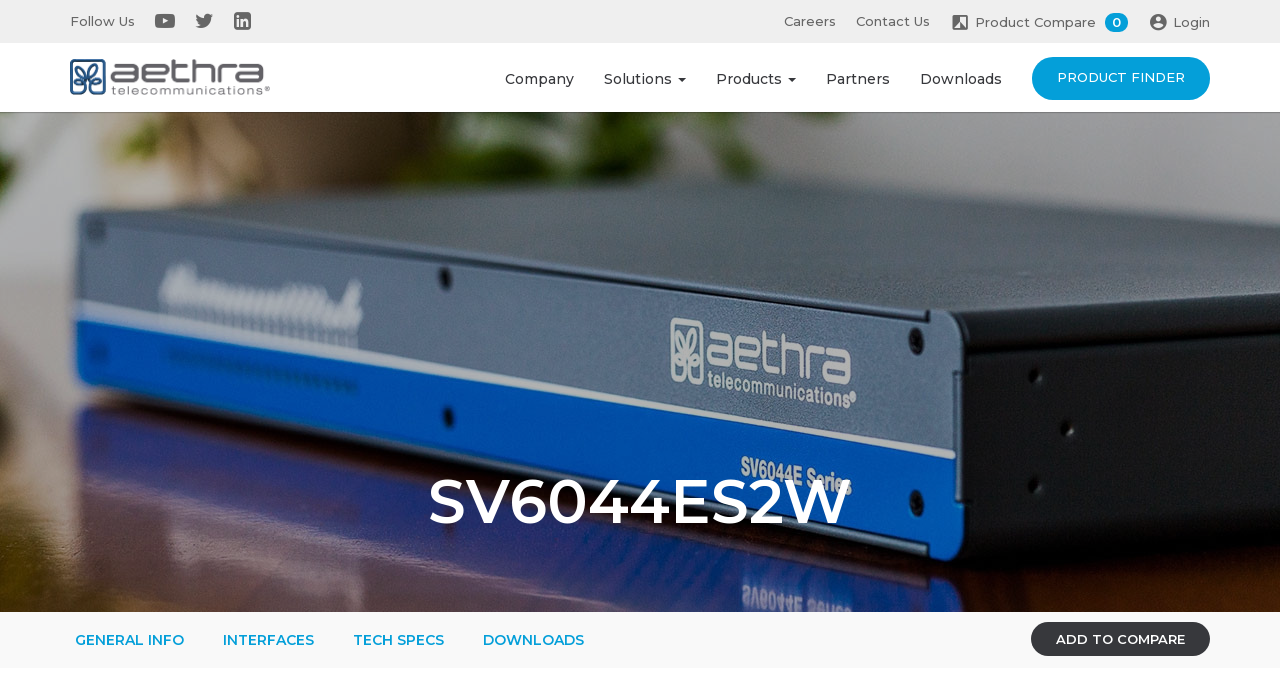

--- FILE ---
content_type: text/html; charset=UTF-8
request_url: https://www.aethra.com/en/sv6044es2w
body_size: 10077
content:
<!DOCTYPE html>

<!--[if lt IE 7 ]> <html lang="en" id="top" class="no-js ie6"> <![endif]-->
<!--[if IE 7 ]>    <html lang="en" id="top" class="no-js ie7"> <![endif]-->
<!--[if IE 8 ]>    <html lang="en" id="top" class="no-js ie8"> <![endif]-->
<!--[if IE 9 ]>    <html lang="en" id="top" class="no-js ie9"> <![endif]-->
<!--[if (gt IE 9)|!(IE)]><!--> <html lang="en" id="top" class="no-js"> <!--<![endif]-->

<head>
    <meta http-equiv="Content-Type" content="text/html; charset=utf-8" />
<title>SV6044ES2W | Aethra Telecommunications</title>
<meta name="description" content="SV6044E Series routers access WAN configuration includes 1 GE combo port (RJ45 and SFP) and two optional A/VDSL2 ports supporting VDSL2 vectoring and bonding for all profiles.
SV6044E Series includes 4 FXS, 1 FXO and 4 ISDN BRI ports already on board in " />
<meta name="keywords" content="" />
<meta name="robots" content="INDEX,FOLLOW" />
<link rel="icon" href="https://www.aethra.com/skin/frontend/base/default/favicon.ico" type="image/x-icon" />
<link rel="shortcut icon" href="https://www.aethra.com/skin/frontend/base/default/favicon.ico" type="image/x-icon" />
<link href="https://fonts.googleapis.com/css?family=Montserrat:300,400,500,600" rel="stylesheet">

<!--[if lt IE 7]>
<script type="text/javascript">
    //<![CDATA[
    var BLANK_URL = 'https://www.aethra.com/js/blank.html';
    var BLANK_IMG = 'https://www.aethra.com/js/spacer.gif';
//]]>
</script>
<![endif]-->
<link rel="stylesheet" type="text/css" href="https://www.aethra.com/js/calendar/calendar-win2k-1.css" />
<link rel="stylesheet" type="text/css" href="https://www.aethra.com/skin/frontend/rwd/aethra_theme/css/bootstrap.min.css" media="all" />
<link rel="stylesheet" type="text/css" href="https://www.aethra.com/skin/frontend/rwd/aethra_theme/css/font-awesome.min.css" media="all" />
<link rel="stylesheet" type="text/css" href="https://www.aethra.com/skin/frontend/rwd/aethra_theme/js/vendor/datatable/jquery.dataTables.min.css" media="all" />
<link rel="stylesheet" type="text/css" href="https://www.aethra.com/skin/frontend/rwd/aethra_theme/js/vendor/datepicker/css/bootstrap-datepicker.css" media="all" />
<link rel="stylesheet" type="text/css" href="https://www.aethra.com/skin/frontend/base/default/css/et_advancedcompare/noreload.css" media="all" />
<link rel="stylesheet" type="text/css" href="https://www.aethra.com/skin/frontend/base/default/css/mageworx/downloads/downloads.css" media="all" />
<link rel="stylesheet" type="text/css" href="https://www.aethra.com/skin/frontend/base/default/css/zero1/gdpr/cookiealert.css" media="all" />
<link rel="stylesheet" type="text/css" href="https://www.aethra.com/skin/frontend/rwd/aethra_theme/js/vendor/fancy/jquery.fancybox.css" media="all" />
<script type="text/javascript" src="https://www.aethra.com/js/prototype/prototype.js"></script>
<script type="text/javascript" src="https://www.aethra.com/js/lib/jquery/jquery-1.12.0.min.js"></script>
<script type="text/javascript" src="https://www.aethra.com/js/lib/jquery/noconflict.js"></script>
<script type="text/javascript" src="https://www.aethra.com/js/lib/ccard.js"></script>
<script type="text/javascript" src="https://www.aethra.com/js/prototype/validation.js"></script>
<script type="text/javascript" src="https://www.aethra.com/js/scriptaculous/builder.js"></script>
<script type="text/javascript" src="https://www.aethra.com/js/scriptaculous/effects.js"></script>
<script type="text/javascript" src="https://www.aethra.com/js/scriptaculous/dragdrop.js"></script>
<script type="text/javascript" src="https://www.aethra.com/js/scriptaculous/controls.js"></script>
<script type="text/javascript" src="https://www.aethra.com/js/scriptaculous/slider.js"></script>
<script type="text/javascript" src="https://www.aethra.com/js/varien/js.js"></script>
<script type="text/javascript" src="https://www.aethra.com/js/varien/form.js"></script>
<script type="text/javascript" src="https://www.aethra.com/js/mage/translate.js"></script>
<script type="text/javascript" src="https://www.aethra.com/js/mage/cookies.js"></script>
<script type="text/javascript" src="https://www.aethra.com/js/varien/product.js"></script>
<script type="text/javascript" src="https://www.aethra.com/js/varien/product_options.js"></script>
<script type="text/javascript" src="https://www.aethra.com/js/varien/configurable.js"></script>
<script type="text/javascript" src="https://www.aethra.com/js/calendar/calendar.js"></script>
<script type="text/javascript" src="https://www.aethra.com/js/calendar/calendar-setup.js"></script>
<script type="text/javascript" src="https://www.aethra.com/skin/frontend/rwd/aethra_theme/js/lib/modernizr.custom.min.js"></script>
<script type="text/javascript" src="https://www.aethra.com/skin/frontend/rwd/aethra_theme/js/lib/selectivizr.js"></script>
<script type="text/javascript" src="https://www.aethra.com/skin/frontend/rwd/aethra_theme/js/lib/matchMedia.js"></script>
<script type="text/javascript" src="https://www.aethra.com/skin/frontend/rwd/aethra_theme/js/lib/matchMedia.addListener.js"></script>
<script type="text/javascript" src="https://www.aethra.com/skin/frontend/rwd/aethra_theme/js/lib/enquire.js"></script>
<script type="text/javascript" src="https://www.aethra.com/skin/frontend/rwd/aethra_theme/js/app.js"></script>
<script type="text/javascript" src="https://www.aethra.com/skin/frontend/rwd/aethra_theme/js/lib/jquery.cycle2.min.js"></script>
<script type="text/javascript" src="https://www.aethra.com/skin/frontend/rwd/aethra_theme/js/lib/jquery.cycle2.swipe.min.js"></script>
<script type="text/javascript" src="https://www.aethra.com/skin/frontend/rwd/aethra_theme/js/slideshow.js"></script>
<script type="text/javascript" src="https://www.aethra.com/skin/frontend/rwd/aethra_theme/js/lib/imagesloaded.js"></script>
<script type="text/javascript" src="https://www.aethra.com/skin/frontend/rwd/aethra_theme/js/minicart.js"></script>
<script type="text/javascript" src="https://www.aethra.com/skin/frontend/rwd/aethra_theme/js/bootstrap.min.js"></script>
<script type="text/javascript" src="https://www.aethra.com/skin/frontend/rwd/aethra_theme/js/vendor/jquery.bcSwipe.min.js"></script>
<script type="text/javascript" src="https://www.aethra.com/skin/frontend/rwd/aethra_theme/js/vendor/matchHeight.js"></script>
<script type="text/javascript" src="https://www.aethra.com/skin/frontend/rwd/aethra_theme/js/vendor/datatable/jquery.dataTables.min.js"></script>
<script type="text/javascript" src="https://www.aethra.com/skin/frontend/rwd/aethra_theme/js/vendor/datatable/moment.min.js"></script>
<script type="text/javascript" src="https://www.aethra.com/skin/frontend/rwd/aethra_theme/js/vendor/datatable/datetime-moment.js"></script>
<script type="text/javascript" src="https://www.aethra.com/skin/frontend/rwd/aethra_theme/js/vendor/datepicker/js/bootstrap-datepicker.js"></script>
<script type="text/javascript" src="https://www.aethra.com/skin/frontend/rwd/aethra_theme/js/vendor/datepicker/locales/bootstrap-datepicker.en-US.min.js"></script>
<script type="text/javascript" src="https://www.aethra.com/skin/frontend/rwd/aethra_theme/js/main.js"></script>
<script type="text/javascript" src="https://www.aethra.com/skin/frontend/base/default/js/eucookielaw.js"></script>
<script type="text/javascript" src="https://www.aethra.com/skin/frontend/base/default/js/et_advancedcompare/noreload.js"></script>
<script type="text/javascript" src="https://www.aethra.com/skin/frontend/base/default/js/mageworx/downloads/downloads.js"></script>
<script type="text/javascript" src="https://www.aethra.com/skin/frontend/rwd/aethra_theme/js/lib/elevatezoom/jquery.elevateZoom-3.0.8.min.js"></script>
<script type="text/javascript" src="https://www.aethra.com/skin/frontend/rwd/aethra_theme/js/vendor/jquery.sticky.js"></script>
<script type="text/javascript" src="https://www.aethra.com/skin/frontend/rwd/aethra_theme/js/vendor/fancy/jquery.fancybox.js"></script>
<script type="text/javascript" src="https://www.aethra.com/js/ebizmarts/mailchimp/campaignCatcher.js" async></script>
<link rel="stylesheet" href="//fonts.googleapis.com/css?family=Raleway:300,400,500,700,600" />
<link rel="canonical" href="https://www.aethra.com/en/sv6044es2w" />
<!--[if  (lte IE 8) & (!IEMobile)]>
<link rel="stylesheet" type="text/css" href="https://www.aethra.com/skin/frontend/rwd/aethra_theme/css/styles-ie8.css" media="all" />
<link rel="stylesheet" type="text/css" href="https://www.aethra.com/skin/frontend/rwd/aethra_theme/css/madisonisland-ie8.css" media="all" />
<![endif]-->
<!--[if (gte IE 9) | (IEMobile)]><!-->
<link rel="stylesheet" type="text/css" href="https://www.aethra.com/skin/frontend/rwd/aethra_theme/css/styles.css" media="all" />
<link rel="stylesheet" type="text/css" href="https://www.aethra.com/skin/frontend/rwd/aethra_theme/css/madisonisland.css" media="all" />
<!--<![endif]-->

<script type="text/javascript">
//<![CDATA[
Mage.Cookies.path     = '/';
Mage.Cookies.domain   = '.www.aethra.com';
//]]>
</script>
<meta name="viewport" content="initial-scale=1.0, width=device-width" />

<script type="text/javascript">
//<![CDATA[
optionalZipCountries = ["IE","PA","HK","MO"];
//]]>
</script>
    <script>
        window.dataLayer=window.dataLayer||[];
        function gtag(){
            dataLayer.push(arguments);
        }

        gtag("consent","default",{
            ad_storage:"denied",
            analytics_storage:"denied",
            functionality_storage:"denied",
            personalization_storage:"denied",
            security_storage:"denied",
            wait_for_update:2000

        });
        gtag('set','url_passthrough',false);
        gtag("set","ads_data_redaction",true);
    </script>
    <script async src="https://www.googletagmanager.com/gtag/js?id=G-Q2H9CL5LW5"></script>
    <script type="text/javascript">
        window.dataLayer=window.dataLayer||[];
        function gtag(){
            dataLayer.push(arguments);
        }

        gtag('js',new Date());
        gtag('config','G-Q2H9CL5LW5');

            </script>
<script type="text/javascript">//<![CDATA[
        var Translator = new Translate([]);
        //]]></script><script type="text/javascript">
	var _iub = _iub || [];
	_iub.cons_instructions = _iub.cons_instructions || [];
	_iub.cons_instructions.push(["init", {
		api_key: "UD6wfueuFIlJEwxLJGfm2418DhxyAMmX"
	}]);

	// Cookie Bar Floating Bottom
	var bannerHTML;
	_iub.csConfiguration = {
		"reloadOnConsent": true,
		"perPurposeConsent": true,
		"lang": "en",
		"siteId": 2545422,
		"floatingPreferencesButtonDisplay": false,
		"cookiePolicyId": 59343542,
		"purposes": "1,2,3,4,5",
		"invalidateConsentWithoutLog": true,
		"banner": {
			"applyStyles": false,
			"acceptButtonDisplay": true,
                        "countryDetection": true,
			"consentOnContinuedBrowsing": false,
			"customizeButtonDisplay": true,
			"acceptButtonColor": "#1998ff",
			"acceptButtonCaptionColor": "white",
			"customizeButtonColor": "transparent",
			"customizeButtonCaptionColor": "#4D4D4D",
			"rejectButtonDisplay": true,
			"rejectButtonColor": "#f6f7f8",
			"rejectButtonCaptionColor": "#4D4D4D",
			"position": "float-center",
			"backgroundOverlay": true,
			"textColor": "black",
			"backgroundColor": "white",
			"listPurposes": true,
			"innerHtmlCloseBtn": "Close",
			"acceptButtonCaption": "Accept cookies",
			"customizeButtonCaption": "Customize",
			"explicitWithdrawal": true
		},
		"callback": {
			"onReady": function() {
				var banner = document.getElementById('iubenda-cs-banner');
				if (banner) {
					bannerHTML = banner.innerHTML;
				}
			},
			"onPreferenceFirstExpressed": function(event) {
				_iub.cons_instructions.push(["submit",
					{
						consent: {
							subject: {},
							preferences: event,
							legal_notices: [{
								identifier: "cookie_policy"
							}],
							proofs: [{
								content: JSON.stringify(event),
								form: bannerHTML
							}]
						}
					}
				]);
			},
			"onPreferenceExpressed": function(preference) {
				if(preference.purposes[2] != false){
					$('form').find('.alert-error').hide();
				}
			}
		}
	};
</script>
<script type="text/javascript" src="//cdn.iubenda.com/cs/ccpa/stub.js"></script>
<script type="text/javascript" src="//cdn.iubenda.com/cs/iubenda_cs.js" charset="UTF-8" async></script>
<script type="text/javascript" src="//cdn.iubenda.com/cons/iubenda_cons.js" async></script></head>
<body class=" catalog-product-view catalog-product-view product-sv6044es2w">
<script type="text/javascript">
    var downloads = new Downloads('https://www.aethra.com/en/downloads/dl/updateDownloads/product/39/id/%file_id%/');
</script>    <noscript>
        <div class="global-site-notice noscript">
            <div class="notice-inner">
                <p>
                    <strong>JavaScript seems to be disabled in your browser.</strong><br />
                    You must have JavaScript enabled in your browser to utilize the functionality of this website.                </p>
            </div>
        </div>
    </noscript>

<nav class="navbar navbar-static-top" role="navigation">
    <!--Pre Header-->
    <div class="pre-header hidden-xs hidden-sm">
        <div class="container">
            <ul class="nav navbar-nav navbar-left">
    <li class="first">Follow Us</li>
    <li><a target="_blank" href="https://www.youtube.com/user/aethracom"><i class="fa fa-youtube-play"></i></a></li>
    <li><a target="_blank" href="https://twitter.com/aethracom"><i class="fa fa-twitter"></i></a></li>
    <li><a target="_blank" href="https://www.linkedin.com/company/aethra-telecommunications"><i class="fa fa-linkedin-square"></i></a></li>
</ul>
<ul class="nav navbar-nav navbar-right">
    <li><a href="https://www.aethra.com/en/careers">Careers</a></li>
    <li><a href="https://www.aethra.com/en/contact-us">Contact Us</a></li>
    <li><a href="https://www.aethra.com/en/catalog/product_compare/index"><span class="icon-compare"></span>Product Compare <span class="badge">0</span></a></li>
        <li><a href="https://www.aethra.com/en/customer/account"><span class="icon-account"></span>Login</a></li>
    </ul>        </div>
    </div>
    <!--Pre Header-->

    <!--Header-->
    <div class="header">
        <div class="container">
            <div class="navbar-header">
                <button type="button" class="navbar-toggle collapsed" data-toggle="collapse" data-target="#navbar">
                    <span class="icon-bar"></span>
                    <span class="icon-bar"></span>
                    <span class="icon-bar"></span>
                </button>
                <a class="navbar-brand"  href="https://www.aethra.com/en/">
                    <img src="https://www.aethra.com/skin/frontend/rwd/aethra_theme/images/logo.png" alt="Aethra Telecommunications" />
                </a>
            </div>

            <div class="collapse navbar-collapse" id="navbar">
                <ul class="nav navbar-nav navbar-right">
        <li><a href="https://www.aethra.com/en/company">Company</a></li>
    <li class="dropdown mega-dropdown"><a class="dropdown-toggle" href="https://www.aethra.com/en/solutions" data-toggle="dropdown">Solutions <span class="caret hidden-xs hidden-sm"></span></a>
        <div class="dropdown-menu mega-dropdown-menu hidden-xs hidden-sm">
    <div class="container">
        <div class="row">
		            <div class="col-lg-3 col-md-4 item col-eq-height-menu">
				<a href="https://www.aethra.com/en/enterprise-class-data"><span class="title">Enterprise Class Data</span></a>
				<ul class="list-unstyled">
									<li><a href="https://www.aethra.com/en/advanced-routing">■ Advanced Routing</a></li>
									</ul>
            </div>
		            <div class="col-lg-3 col-md-4 item col-eq-height-menu">
				<a href="https://www.aethra.com/en/ultrafast-broadband-solutions"><span class="title">Ultrafast Broadband Solutions</span></a>
				<ul class="list-unstyled">
									<li><a href="https://www.aethra.com/en/hybrid-wan">■ Hybrid WAN</a></li>
										<li><a href="https://www.aethra.com/en/vplus-and-vdsl2-35b">■ Vplus and VDSL2 35b</a></li>
									</ul>
            </div>
		            <div class="col-lg-3 col-md-4 item col-eq-height-menu">
				<a href="https://www.aethra.com/en/voice-solutions"><span class="title">Voice Solutions</span></a>
				<ul class="list-unstyled">
									<li><a href="https://www.aethra.com/en/isdn-migration">■ ISDN and PSTN Migration</a></li>
										<li><a href="https://www.aethra.com/en/sip-trunking-and-session-border-controller">■ SIP Trunking and Session Border Controller</a></li>
									</ul>
            </div>
		            <div class="col-lg-3 col-md-4 item col-eq-height-menu">
				<a href="https://www.aethra.com/en/network-functions-virtualization"><span class="title">Network Functions Virtualization</span></a>
				<ul class="list-unstyled">
									<li><a href="https://www.aethra.com/en/universal-cpe">■ Universal CPE</a></li>
									</ul>
            </div>
		            <div class="col-lg-3 col-md-4 item col-eq-height-menu">
				<a href="https://www.aethra.com/en/ngfw-next-generation-firewall"><span class="title">NGFW: Next Generation Firewall</span></a>
				<ul class="list-unstyled">
									<li><a href="https://www.aethra.com/en/next-generation-firewall">■ Next Generation Firewall</a></li>
									</ul>
            </div>
		            <div class="col-lg-3 col-md-4 item col-eq-height-menu">
				<a href="https://www.aethra.com/en/5g-4g-broadband"><span class="title">5G/4G Broadband</span></a>
				<ul class="list-unstyled">
									<li><a href="https://www.aethra.com/en/5g-4g-broadband-1720688547">■ Indoor/Outdoor Solutions</a></li>
									</ul>
            </div>
		        </div>
    </div>
</div>    </li>
    <li class="dropdown mega-dropdown"><a class="dropdown-toggle" href="https://www.aethra.com/en/products" data-toggle="dropdown">Products <span class="caret hidden-xs hidden-sm"></span></a>
        <div class="dropdown-menu mega-dropdown-menu hidden-xs hidden-sm">
    <div class="container">
        <div class="row">
                                <div class="col-md-3 item">
                    <a href="https://www.aethra.com/en/xv9400-series"><span class="title">XV9400 Series</span></a>
                    <p>
                        10G x86 based Universal CPE Platform for Small and Medium Enterprises.                    </p>
                </div>
                                <div class="col-md-3 item">
                    <a href="https://www.aethra.com/en/xv-series"><span class="title">XV8800 Series</span></a>
                    <p>
                        x86 based Universal CPE Platform for Small and Medium Enterprises.                    </p>
                </div>
                                <div class="col-md-3 item">
                    <a href="https://www.aethra.com/en/xg9500-series"><span class="title">XG9500 Series</span></a>
                    <p>
                        Fixed and Mobile WAN with 5G / LTE for hybrid access and WiFi ax wireless connectivity.                    </p>
                </div>
                                <div class="col-md-3 item">
                    <a href="https://www.aethra.com/en/bg8500e-series"><span class="title">BG8500E Series</span></a>
                    <p>
                        Fixed and mobile VDSL2 35b enabled routers and integrated access devices.                    </p>
                </div>
                                <div class="col-md-3 item">
                    <a href="https://www.aethra.com/en/bg8500p-series"><span class="title">BG8500P Series</span></a>
                    <p>
                        Fixed and mobile VDSL2 35b enabled routers and integrated access devices.</br></br>                    </p>
                </div>
                                <div class="col-md-3 item">
                    <a href="https://www.aethra.com/en/5g-4g-broadband"><span class="title">5G/4G Broadband</span></a>
                    <p>
                        5G/4G devices.                    </p>
                </div>
                        </div>
    </div>
</div>    </li>
    <li><a href="https://www.aethra.com/en/partners">Partners</a></li>
    <li><a href="https://www.aethra.com/en/download">Downloads</a></li>
    <li class="btn-container"><a class="btn btn-primary" href="https://www.aethra.com/en/find-your-product">Product Finder</a></li>
</ul>
<ul class="nav navbar-nav navbar-right navbar-mobile visible-xs visible-sm">
    <li><a href="https://www.aethra.com/en/careers">Careers</a></li>
    <li><a href="https://www.aethra.com/en/contact-us">Contact Us</a></li>
            <li><a href="https://www.aethra.com/en/customer/account">Login</a></li>
    </ul>            </div>
        </div>
    </div>
    <!--Header-->
</nav>
<div class="wrap page-product">
        <script type="text/javascript">
    var optionsPrice = new Product.OptionsPrice([]);
</script>
<div id="messages_product_view"></div>
<form action="https://www.aethra.com/en/checkout/cart/add/uenc/aHR0cHM6Ly93d3cuYWV0aHJhLmNvbS9lbi9zdjYwNDRlczJ3/product/39/form_key/NpdJFnWw6B0mniI7/" method="post" id="product_addtocart_form">
    <input name="form_key" type="hidden" value="NpdJFnWw6B0mniI7" />
    <div class="no-display">
        <input type="hidden" name="product" value="39" />
        <input type="hidden" name="related_product" id="related-products-field" value="" />
    </div>

    <!--Intro container-->
    <div class="intro-container small padding flex">
        <div class="bg" style="background-image: url(https://www.aethra.com/media/catalog/product/cache/2/at_immagine_sfondo/9df78eab33525d08d6e5fb8d27136e95/_/m/_mg_4891-modifica-copia_1_1.jpg);"></div>
        <div class="overlay"></div>

        <div class="container flex-item-bottom">
            <div class="row">
                <div class="col-md-12">
                    <a href="https://www.aethra.com/en/catalog/category/view/" class="btn-underline"></a>
                    <h1>SV6044ES2W</h1>
                </div>
            </div>
        </div>
    </div>
    <!--Intro container-->
        <!--Sub Header-->
    <div class="sub-header" id="sub-header">
        <div class="container">
            <div class="row">
                <div class="col-md-12">
                    <ul class="list-inline menu">
                        <li><a href="#info">General Info</a></li>
                        <li><a href="#interfaces">Interfaces</a></li>
                                                                                                <li><a href="#tech-specs">Tech Specs</a></li>
                        <li><a href="#downloads">Downloads</a></li>
                    </ul>
                    

<ul class="pull-right">
    <li><a href="https://www.aethra.com/en/catalog/product_compare/add/product/39/uenc/aHR0cHM6Ly93d3cuYWV0aHJhLmNvbS9lbi9zdjYwNDRlczJ3/form_key/NpdJFnWw6B0mniI7/" class="link-compare add-compare btn btn-black hidden-xs hidden-sm">Add to compare</a></li>

</ul>
                </div>
            </div>
        </div>
    </div>
    <!--Sub Header-->

    <div class="section" id="info" data-offset="50">
        <div class="container">
            <div class="row flex">
                <div class="col-md-5 flex-item">
                    <h2></h2>
                    <span>SKU: SV6044ES2W</span>
                    <p>
                        SV6044E Series routers access WAN configuration includes 1 GE combo port (RJ45 and SFP) and two optional A/VDSL2 ports supporting VDSL2 vectoring and bonding for all profiles.<br />
SV6044E Series includes 4 FXS, 1 FXO and 4 ISDN BRI ports already on board in every configuration, <br />
The router is equipped with a factory populated modular slot which can be used to expand the WAN or voice capabilities of the router.                    </p>
                </div>
                <div class="col-md-6 col-md-offset-1 flex-item">
    <!--Carousel-->
    <div id="carousel-info" class="carousel slide carousel-fade" data-ride="carousel">
        <!-- Indicators -->
                <ol class="carousel-indicators">
                                                            <li data-target="#carousel-info" data-slide-to="0" class="active"></li>
                                                                                        <li data-target="#carousel-info" data-slide-to="1"></li>
                                                                                            <li data-target="#carousel-info" data-slide-to="2"></li>
                                                                                            <li data-target="#carousel-info" data-slide-to="3"></li>
                                                            </ol>
        
        <!-- Wrapper for slides -->
        <div class="carousel-inner">
                                                        <div class="item active">
                                <img src="https://www.aethra.com/media/catalog/product/cache/2/image/1800x/040ec09b1e35df139433887a97daa66f/7/4/740x500_sv6044e_top_1_1.png" class="img-responsive">
            </div>
                                                                                <div class="item">
                                        <img src="https://www.aethra.com/media/catalog/product/cache/2/image/1800x/040ec09b1e35df139433887a97daa66f/7/4/740x500_sv6044e_3_4_2_1.png" class="img-responsive">
            </div>
                                                                                <div class="item">
                                        <img src="https://www.aethra.com/media/catalog/product/cache/2/image/1800x/040ec09b1e35df139433887a97daa66f/7/4/740x500_sv6044e_front_1_1.png" class="img-responsive">
            </div>
                                                                                <div class="item">
                                        <img src="https://www.aethra.com/media/catalog/product/cache/2/image/1800x/040ec09b1e35df139433887a97daa66f/7/4/740x500_sv6044es2w_1.png" class="img-responsive">
            </div>
                                        </div>
    </div>
    <!--Carousel-->
</div>

            </div>
        </div>
    </div>

    <!--Bg Gray-->
    <div class="bg-gray" id="interfaces" data-offset="50">
        <div class="container">
            <div class="row">
                <div class="col-md-10 col-md-offset-1">
                    <h5>INTERFACES</h5>
                    <h3>SV6044ES2W </h3>
                    <p>Business router with combo GE/SFP, 2-port SHDSL.bis, optional LTE and embedded WiFi.
4x FXS, 1xFXO, 4x BRI integrated voice gateway.</p>
                    <img src="https://www.aethra.com/media/catalog/product/cache/2/at_interfaces_image/9df78eab33525d08d6e5fb8d27136e95/s/v/sv6044es2w_1.png" class="img-responsive">
                </div>
            </div>
        </div>
    </div>
    <!--Bg Gray-->

    <div class="section" id="solutions" data-offset="50">
       	
        		
 
        
        
        <!--Divider-->
        <div class="divider"></div>
        <!--Divider-->

        
        <div class="section fix-padding-bottom" id="tech-specs" data-offset="50">
            <div class="table-container">
                <div class="container">
                    <div class="row">
                                                                                    <div class="col-md-12">
    <span class="title-underline">Tech Specs</span>

<span class="title">FIXED WAN</span><table class="table"><tbody><tr><th>■ SHDSL (ATM and EFM)</th><td>2-pair</td></tr><tr><th>■ TC-PAM</th><td>4/8/16/32</td></tr><tr><th>■ V/X</th><td>Yes</td></tr><tr><th>■ GE</th><td>Yes</td></tr><tr><th>■ SFP</th><td>Yes</td></tr></tbody></table><span class="title">MOBILE WAN</span><table class="table"><tbody><tr><th>■ LTE</th><td>Optional</td></tr></tbody></table><span class="title">LAN</span><table class="table"><tbody><tr><th>■ GE SWITCH (ports)</th><td>4</td></tr></tbody></table><span class="title">WiFi</span><table class="table"><tbody><tr><th>■ 802.11 b/g/n</th><td>Yes</td></tr><tr><th>■ 802.11 ac</th><td>Optional</td></tr></tbody></table><span class="title">USB</span><table class="table"><tbody><tr><th>■ 2.0</th><td>2</td></tr></tbody></table><span class="title">ANALOG VOICE PORTS</span><table class="table"><tbody><tr><th>■ FXS</th><td>4</td></tr><tr><th>■ FXO</th><td>1</td></tr></tbody></table><span class="title">ISDN VOICE PORTS</span><table class="table"><tbody><tr><th>■ BRI</th><td>4</td></tr></tbody></table><span class="title">VOICE CHANNELS</span><table class="table"><tbody><tr><th>■ Voice channels</th><td>8</td></tr></tbody></table>
</div>                                                            

    <div class="col-md-12">
        <div class="divider" id="downloads" data-offset="50"></div>
    </div>
        <div class="col-md-12">
            <span class="title-underline">Downloads</span>

            <table class="table table-lg">
                <tbody>
                                            
<tr>
    <td>SV6044E Series Datasheet<span style='font-size:12px'> - Datasheets</span></td>
        <th><a class="btn-underline btn-underline-blue" href="javascript:void(0)" onclick="loginDownload()" title="SV6044E Series Datasheet">Login to download</a></th>
    </tr>

<script type="text/javascript">
    function loginDownload(){
                window.location='https://www.aethra.com/en/login-download-product?id=39';
            }
</script>
                                    </tbody>
            </table>
        </div>
                                                                                </div>
                </div>
            </div>
        </div>

    </div>
</form>
<script type="text/javascript">
    //<![CDATA[
    var productAddToCartForm = new VarienForm('product_addtocart_form');
    productAddToCartForm.submit = function(button, url) {
        if (this.validator.validate()) {
            var form = this.form;
            var oldUrl = form.action;

            if (url) {
                form.action = url;
            }
            var e = null;
            try {
                this.form.submit();
            } catch (e) {
            }
            this.form.action = oldUrl;
            if (e) {
                throw e;
            }

            if (button && button != 'undefined') {
                button.disabled = true;
            }
        }
    }.bind(productAddToCartForm);

    productAddToCartForm.submitLight = function(button, url){
        if(this.validator) {
            var nv = Validation.methods;
            delete Validation.methods['required-entry'];
            delete Validation.methods['validate-one-required'];
            delete Validation.methods['validate-one-required-by-name'];
            // Remove custom datetime validators
            for (var methodName in Validation.methods) {
                if (methodName.match(/^validate-datetime-.*/i)) {
                    delete Validation.methods[methodName];
                }
            }

            if (this.validator.validate()) {
                if (url) {
                    this.form.action = url;
                }
                this.form.submit();
            }
            Object.extend(Validation.methods, nv);
        }
    }.bind(productAddToCartForm);
    //]]>
</script>
<!--Pre Footer-->
<div class="pre-footer black">
<div class="container">
<div class="row">
<div class="col-md-8 col-md-offset-2"><span class="title">Need more information?</span>
<p>Click here to ask us about Products and Solutions!</p>
<a class="btn btn-black btn-lg" href="https://www.aethra.com/en/contact-us/">Send a Request</a></div>
</div>
</div>
</div>
<!--Pre Footer-->
<script type="text/javascript">
    var lifetime = 3600;
    var expireAt = Mage.Cookies.expires;
    if (lifetime > 0) {
        expireAt = new Date();
        expireAt.setTime(expireAt.getTime() + lifetime * 1000);
    }
    Mage.Cookies.set('external_no_cache', 1, expireAt);
</script>
</div>
<div class="footer-container">
    <div class="footer">
        <div class="container">
            <div class="row">
                <div class="col-lg-10 col-lg-offset-1">
                    <div class="row">
                        <div class="col-sm-12 col-md-4">
<div class="flex-container">
<div><img src="https://www.aethra.com/media/wysiwyg/logo-footer.png" width="45" /></div>
<div>
<h6 style="margin-bottom: 0;">A TLC S.r.l.</h6>
<ul class="list-inline list-social">
<li><a href="http://www.youtube.com/user/aethracom" target="_blank"><em class="fa fa-youtube-play"></em></a></li>
<li><a href="http://www.twitter.com/aethracom" target="_blank"><em class="fa fa-twitter"></em></a></li>
<li><a href="http://www.linkedin.com/company/aethra-telecommunications" target="_blank"><em class="fa fa-linkedin"></em></a></li>
</ul>
</div>
</div>
<div class="row">
<div class="col-xs-6"><address>Via 1&deg; Maggio<br /> 60131 Ancona - Italy<br /><br /></address></div>
<div class="col-xs-6">
<ul class="list-unstyled">
<li><em class="fa fa-phone"></em> +39 071 250651</li>
<li><em class="fa fa-envelope"></em> <a href="mailto:info@aethra.com">info@aethra.com</a></li>
</ul>
</div>
</div>
<div><a class="btn-footer" href="/en/ftp">Reserved Area <em class="fa fa-arrow-right"></em></a></div>
</div><div class="col-sm-12 col-md-7 col-md-offset-1 block-subscribe">
    <h6>SUBSCRIBE TO OUR NEWSLETTER</h6>
    <p>
        Join our newsletter to get the latest news from us.    </p>
    <form class="form form-inline" action="https://www.aethra.com/en/newsletter/subscriber/new/" method="post" id="newsletter-validate-detail">
        <div class="form-group">
            <input type="email" autocapitalize="off" autocorrect="off" spellcheck="false" name="email" id="newsletter" title="Sign up for our newsletter" class="input-text required-entry validate-email form-control" placeholder="E-mail address" />
            <button id="submit-btn-newsletter" type="submit" title="Find" class="btn btn-primary btn-lg">Subscribe</button>
        </div>

        <div class="custom-checkbox">
            <label for="checkbox-policy_footer" class="control control--checkbox">
                <p>
                    * I consent to the processing of my personal data in accordance with GDPR for marketing and profiling purposes, as described in our <a target="_blank" href="https://www.aethra.com/en/privacy-policy">Privacy Policy</a>.
                </p>
                <input id="checkbox-policy_footer" name="policy" type="checkbox" class="required-entry" />
                <div class="control__indicator"></div>
            </label>
        </div>
    </form>
    <script type="text/javascript">
    //<![CDATA[
        var newsletterSubscriberFormDetail = new VarienForm('newsletter-validate-detail');
    //]]>
    </script>
    <script>
        jQuery("#submit-btn-newsletter").click(function (e) {
            if (newsletterSubscriberFormDetail.validator && newsletterSubscriberFormDetail.validator.validate()){
                // Synchronous call, it's sent right when this function is executed
                _iub.cons_instructions.push(["submit", {
                    form: {
                        selector: document.getElementById('newsletter-validate-detail'),
                        map: {
                            subject: {
                                email: "email"
                            },
                            preferences: {
                                legal_documents: "policy"
                            }
                        }
                    },
                    consent: {
                        legal_notices: [
                            {
                                identifier: 'privacy_policy',
                            }
                        ],
                    }
                }])
            }
        });
    </script>
</div>
<div class="col-md-12">
<div class="divider"></div>
<a class="btn-footer" href="/en/policies">Policies Area <em class="fa fa-arrow-right"></em></a><hr />
<ul class="list-inline list-policies">
<li>PRIVACY POLICY - <a href="/en/privacy-policy-it">Italiano</a> / <a href="/en/privacy-policy">english</a></li>
<li>COOKIE POLICY - <a href="/en/cookie-policy-it">Italiano</a> / <a href="/en/cookie-policy">english</a></li>
<li>NEWSLETTER - GDPR - <a href="/media/wysiwyg/policies/Informativa_GDPR_Newsletter_ita.pdf" target="_blank">Italiano</a> / <a href="/media/wysiwyg/policies/GDPR_Information_Newsletter_eng.pdf" target="_blank">english</a></li>
</ul>
<ul class="list-inline list-policies">
<li><a class="iubenda-cs-preferences-link" href="#">COOKIE PREFERENCES</a></li>
<li><a href="/en/terms-conditions">TERMS AND CONDITIONS</a></li>
</ul>
</div><div class="col-md-12 whistleblowing">
<div class="divider"></div>
<a class="btn-footer" href="https://whistleblowing.abmedicagroup.it/">Whistleblowing <em class="fa fa-arrow-right"></em></a><hr />
<div class="row">
<div class="col-md-3">
<p>Le segnalazioni Whistleblowing ad A TLC SRL sono gestite da <a href="mailto:odvatlc@aethra.com">odvatlc@aethra.com</a></p>
</div>
<div class="col-md-3">
<p>Per le segnalazioni vocali il numero dedicato di A TLC SRL &egrave; <br><a href="tel:+390712506511">+39 0712506511</a></p>
</div>
<div class="col-md-6"><a href="/media/wysiwyg/policies/informativa_whistleblowing.pdf" target="_blank">Informativa trattamento dati per whistleblowing &rarr;</a> <br /> <a href="/media/wysiwyg/policies/information_whistleblowing.pdf" target="_blank">Information on processing personal data for whistleblowing &rarr;</a></div>
</div>
</div>                    </div>
                </div>
            </div>
        </div>
    </div>

    <div class="footer-copy">
        <div class="container">
            <div class="row">
                <div class="col-md-8 col-lg-6">
                    Corso Magenta, 56 – 20123 Milano | Cap. Soc. € 725.000 int. Vers. Cod. Fiscale/P. Iva/Reg. Imp. 10652521005<br>
                    Società con Socio Unico | Società soggetta all’Attività di Direzione e Coordinamento di Ab Medica Holding S.r.l.
                    <br>
                    <a href="mailto:a-tlc@legalmail.it">a-tlc@legalmail.it</a>
                </div>
                <div class="col-md-4 col-lg-6 text-right">
                    © 2026 A TLC S.r.l. - All rights reserved<br><br>
                    <span class="text-uppercase">Web Agency <a href="https://www.fliplab.it" class="fix" title="web agency Fliplab Ancona" target="_blank">Fliplab <i class="fa fa-rocket" aria-hidden="true"></i></a></span>
                </div>
            </div>
        </div>
    </div>
</div>

<!-- Add compare alert -->
<div class="alert alert-info alert-compare hide" role="alert">
    +1 Product added</div>


                    <script type="text/javascript">
            var formsToProtectOnPage = [];
            var currentForm;
            var currentValidationForm;
            var checkedForms = [];
            var hasFormsChanged = false;

            var onSubmit = function (token) {
                currentForm.querySelector('[name="amasty_invisible_token"]').setAttribute('value', token);
                if (typeof(recaptchaObject) !== 'undefined'
                    && 'post' !== currentForm.method
                ) {
                    recaptchaObject.submit();
                } else {
                    currentForm.submit();
                }
            };

            function checkForms() {
                var formsToProtect = {"0":"form[action*=\"customer\/account\/createpost\"]","1":"form[action*=\"customer\/account\/loginPost\"]","2":"form[action*=\"customer\/account\/forgotpasswordpost\"]","3":"form[action*=\"customer\/account\/resetpasswordpost\"]","4":"form[action*=\"review\/product\/post\"]","5":"form[action*=\"contacts\/index\/post\"]","7":"form[action*=\"newsletter\/subscriber\/new\"]"};

                if ("object" == typeof(formsToProtect)) {
                    formsToProtect = Object.values(formsToProtect);
                }

                formsToProtect.forEach(function (item) {
                    var continueWorking = true;

                    if ("function" == typeof(item)) {
                        return;
                    }

                    formsSearchedBySelector = $$(item);

                    checkedForms.forEach(function (element) {
                        if (element[0] == formsSearchedBySelector[0]) {
                            continueWorking = false;
                            return;
                        }
                    });

                    if (formsSearchedBySelector.length != 0 && continueWorking) {
                        checkedForms.push(formsSearchedBySelector);
                        formsSearchedBySelector.forEach(function (formToProtect) {
                            formsToProtectOnPage.push(formToProtect);
                            hasFormsChanged = true;
                        });
                    }
                });

                if (hasFormsChanged) {
                    for (var index in formsToProtectOnPage) {
                        if (formsToProtectOnPage.hasOwnProperty(index)) {
                            var formToProtectOnPage = formsToProtectOnPage[index];
                            if ('form' !== formToProtectOnPage.tagName.toLowerCase()) {
                                formToProtectOnPage = formToProtectOnPage.getElementsByTagName('form');
                                if (0 < formToProtectOnPage.length) {
                                    formToProtectOnPage = formToProtectOnPage[0];
                                } else {
                                    continue;
                                }
                            }

                            if (1 > formToProtectOnPage.getElementsByClassName('amasty_recaptcha').length) {
                                var recaptchaBlock = document.createElement('div');
                                recaptchaBlock.className = 'amasty_recaptcha';
                                formToProtectOnPage.appendChild(recaptchaBlock);
                            }

                            if (1 > formToProtectOnPage.getInputs('hidden', 'amasty_invisible_token').length) {
                                var tokenInput = document.createElement('input');
                                tokenInput.type = 'hidden';
                                tokenInput.name = 'amasty_invisible_token';
                                tokenInput.value = '';
                                formToProtectOnPage.appendChild(tokenInput);
                            }

                            formToProtectOnPage.onsubmit = function submitProtectedForm(event) {
                                currentForm = event.target;
                                currentValidationForm = new VarienForm(currentForm.id, false);
                                recaptchaBlock = currentForm.querySelector(".amasty_recaptcha");

                                if (recaptchaBlock.innerHTML == '') {
                                    if (currentValidationForm && currentValidationForm.validator
                                        && currentValidationForm.validator.validate()
                                    ) {
                                        recaptcha = grecaptcha.render(recaptchaBlock, {
                                            'sitekey': '6LdBbFoaAAAAAON3NXAbCJB1G9gD5OlUWXlUvkoh',
                                            'callback': onSubmit,
                                            'size': 'invisible',
                                            'theme': 'light',
                                            'badge': 'bottomright'
                                        });
                                    }
                                }

                                if (!recaptcha) {
                                    grecaptcha.reset(recaptcha);
                                    grecaptcha.execute(recaptcha);
                                }

                                return false;
                            }
                        }
                    }
                }
            }

            document.observe("dom:loaded", function () {
                var formsCount = 0;
                setInterval(function () {
                    var formLength = $$('form').length;
                    if (formsCount != formLength) {
                        formsCount = formLength;
                        checkForms();
                    }
                }, 1000);
            });
        </script>
                <script src="https://www.recaptcha.net/recaptcha/api.js" async defer></script>
    
<script type="text/javascript">
    if ('NodeList' in window) {
        if (!NodeList.prototype.each && NodeList.prototype.forEach) {
            NodeList.prototype.each = NodeList.prototype.forEach;
        }
    }

    Array.prototype.reduce = function (callback, initialVal) {
        var accumulator = (initialVal === undefined) ? undefined : initialVal;

        for (var i = 0; i < this.length; i++) {
            if (accumulator !== undefined) {
                accumulator = callback.call(undefined, accumulator, this[i], i, this);
            } else {
                accumulator = this[i];
            }
        }

        return accumulator;
    }
</script>
<div id="downloads_video_popup">
    <div class="popup-cont">
        <div id="dl_video_content">
            <div id="dl_video_title">
                <h2>video title</h2>
            </div>
            <div id="dl_video">
                video content
            </div>
        </div>
        <div id="dl-spinner" class="spinner"></div>
        <div type="button" id="close_popup" class="close-button"></div>
    </div>
</div>
<div id="downloads_video_overlay"></div>
<script type="text/javascript">
    downloads.postInit();
</script></body>
</html>



--- FILE ---
content_type: text/css
request_url: https://www.aethra.com/skin/frontend/rwd/aethra_theme/css/styles.css
body_size: 47049
content:
/**
* Magento
*
* NOTICE OF LICENSE
*
* This source file is subject to the Academic Free License (AFL 3.0)
* that is bundled with this package in the file LICENSE_AFL.txt.
* It is also available through the world-wide-web at this URL:
* http://opensource.org/licenses/afl-3.0.php
* If you did not receive a copy of the license and are unable to
* obtain it through the world-wide-web, please send an email
* to license@magento.com so we can send you a copy immediately.
*
* DISCLAIMER
*
* Do not edit or add to this file if you wish to upgrade Magento to newer
* versions in the future. If you wish to customize Magento for your
* needs please refer to http://www.magento.com for more information.
*
* @category    design
* @package     rwd_default
* @copyright   Copyright (c) 2006-2017 X.commerce, Inc. and affiliates (http://www.magento.com)
* @license     http://opensource.org/licenses/afl-3.0.php  Academic Free License (AFL 3.0)
*/
/*! normalize.css v2.0.1 | MIT License | git.io/normalize */
/* ==========================================================================
HTML5 display definitions
========================================================================== */
/*
* Corrects `block` display not defined in IE 8/9.
*/

ol,
ul {
    list-style: none;
}
article,
aside,
details,
figcaption,
figure,
footer,
header,
hgroup,
nav,
section,
summary {
    display: block;
}
/*
* Corrects `inline-block` display not defined in IE 8/9.
*/

audio,
canvas,
video {
    display: inline-block;
}
/*
* Prevents modern browsers from displaying `audio` without controls.
* Remove excess height in iOS 5 devices.
*/

audio:not([controls]) {
    display: none;
    height: 0;
}
/*
* Addresses styling for `hidden` attribute not present in IE 8/9.
*/

[hidden] {
    display: none;
}
/* ==========================================================================
Base
========================================================================== */
/*
* 1. Sets default font family to sans-serif.
* 2. Prevents iOS text size adjust after orientation change, without disabling
*    user zoom.
*/

html {
    font-family: sans-serif;
    /* 1 */
    
    -webkit-text-size-adjust: 100%;
    /* 2 */
    
    -ms-text-size-adjust: 100%;
    /* 2 */
}
/*
* Removes default margin.
*/

body {
    margin: 0;
}
/* ==========================================================================
Links
========================================================================== */
/*
* Addresses `outline` inconsistency between Chrome and other browsers.
*/

a:focus {
    outline: thin dotted;
}
/*
* Improves readability when focused and also mouse hovered in all browsers.
*/

a:active,
a:hover {
    outline: 0;
}
/* ==========================================================================
Typography
========================================================================== */
/*
* Addresses `h1` font sizes within `section` and `article` in Firefox 4+,
* Safari 5, and Chrome.
*/

h1 {
    font-size: 2em;
}
/*
* Addresses styling not present in IE 8/9, Safari 5, and Chrome.
*/

abbr[title] {
    border-bottom: 1px dotted;
}
/*
* Addresses style set to `bolder` in Firefox 4+, Safari 5, and Chrome.
*/

b,
strong {
    font-weight: bold;
}
/*
* Addresses styling not present in Safari 5 and Chrome.
*/

dfn {
    font-style: italic;
}
/*
* Addresses styling not present in IE 8/9.
*/

mark {
    background: #ff0;
    color: #000;
}
/*
* Corrects font family set oddly in Safari 5 and Chrome.
*/

code,
kbd,
pre,
samp {
    font-family: monospace, serif;
    font-size: 1em;
}
/*
* Improves readability of pre-formatted text in all browsers.
*/

pre {
    white-space: pre;
    white-space: pre-wrap;
    word-wrap: break-word;
}
/*
* Sets consistent quote types.
*/

q {
    quotes: "\201C" "\201D" "\2018" "\2019";
}
/*
* Addresses inconsistent and variable font size in all browsers.
*/

small {
    font-size: 80%;
}
/*
* Prevents `sub` and `sup` affecting `line-height` in all browsers.
*/

sub,
sup {
    font-size: 75%;
    line-height: 0;
    position: relative;
    vertical-align: baseline;
}
sup {
    top: -0.5em;
}
sub {
    bottom: -0.25em;
}
/* ==========================================================================
Embedded content
========================================================================== */
/*
* Removes border when inside `a` element in IE 8/9.
*/

img {
    border: 0;
}
/*
* Corrects overflow displayed oddly in IE 9.
*/

svg:not(:root) {
    overflow: hidden;
}
/* ==========================================================================
Figures
========================================================================== */
/*
* Addresses margin not present in IE 8/9 and Safari 5.
*/

figure {
    margin: 0;
}
/* ==========================================================================
Forms
========================================================================== */
/*
* Define consistent border, margin, and padding.
*/

fieldset {
    border: 1px solid #c0c0c0;
    margin: 0 2px;
    padding: 0.35em 0.625em 0.75em;
}
/*
* 1. Corrects color not being inherited in IE 8/9.
* 2. Remove padding so people aren't caught out if they zero out fieldsets.
*/

legend {
    border: 0;
    /* 1 */
    
    padding: 0;
    /* 2 */
}
/*
* 1. Corrects font family not being inherited in all browsers.
* 2. Corrects font size not being inherited in all browsers.
* 3. Addresses margins set differently in Firefox 4+, Safari 5, and Chrome
*/

button,
input,
select,
textarea {
    font-family: inherit;
    /* 1 */
    
    font-size: 100%;
    /* 2 */
    
    margin: 0;
    /* 3 */
}
/*
* Addresses Firefox 4+ setting `line-height` on `input` using `!important` in
* the UA stylesheet.
*/

button,
input {
    line-height: normal;
}
/*
* 1. Avoid the WebKit bug in Android 4.0.* where (2) destroys native `audio`
*    and `video` controls.
* 2. Corrects inability to style clickable `input` types in iOS.
* 3. Improves usability and consistency of cursor style between image-type
*    `input` and others.
*/

button,
html input[type="button"],
input[type="reset"],
input[type="submit"] {
    -webkit-appearance: button;
    /* 2 */
    
    cursor: pointer;
    /* 3 */
}
/*
* Re-set default cursor for disabled elements.
*/

button[disabled],
input[disabled] {
    cursor: default;
}
/*
* 1. Addresses box sizing set to `content-box` in IE 8/9.
* 2. Removes excess padding in IE 8/9.
*/

input[type="checkbox"],
input[type="radio"] {
    box-sizing: border-box;
    /* 1 */
    
    padding: 0;
    /* 2 */
}
/*
* 1. Addresses `appearance` set to `searchfield` in Safari 5 and Chrome.
* 2. Addresses `box-sizing` set to `border-box` in Safari 5 and Chrome
*    (include `-moz` to future-proof).
*/

input[type="search"] {
    -webkit-appearance: textfield;
    /* 1 */
    
    -moz-box-sizing: content-box;
    -webkit-box-sizing: content-box;
    /* 2 */
    
    box-sizing: content-box;
}
/*
* Removes inner padding and search cancel button in Safari 5 and Chrome
* on OS X.
*/

input[type="search"]::-webkit-search-cancel-button,
input[type="search"]::-webkit-search-decoration {
    -webkit-appearance: none;
}
/*
* Removes inner padding and border in Firefox 4+.
*/

button::-moz-focus-inner,
input::-moz-focus-inner {
    border: 0;
    padding: 0;
}
/*
* 1. Removes default vertical scrollbar in IE 8/9.
* 2. Improves readability and alignment in all browsers.
*/

textarea {
    overflow: auto;
    /* 1 */
    
    vertical-align: top;
    /* 2 */
}
/* ==========================================================================
Tables
========================================================================== */
/*
* Remove most spacing between table cells.
*/

table {
    border-collapse: collapse;
    border-spacing: 0;
}
/* ============================================ *
* Reset
* ============================================ */

*,
*:before,
*:after {
    -webkit-box-sizing: border-box;
    -moz-box-sizing: border-box;
    box-sizing: border-box;
    margin: 0;
    padding: 0;
}
html {
    -webkit-tap-highlight-color: rgba(0, 0, 0, 0);
    /* Prevent tap highlight on iOS/Android */
    
    -webkit-text-size-adjust: 100%;
    /* Prevent automatic scaling on iOS */
}
body {
    background: #FFFFFF;
    color: #000000;
    line-height: 1;
}
html,
body,
img,
fieldset,
abbr,
acronym {
    border: 0;
}
th,
code,
cite,
caption {} address {
    font-style: normal;
}
fieldset {
    margin: 0;
    padding: 0;
    border: 0;
}
img {
    display: block;
}
q:before,
q:after {
    content: '';
}
input:focus,
input[type="search"]:focus {
    outline-offset: -2px;
}
input[type="search"] {
    -webkit-appearance: none;
    /* 1 */
    
    -moz-box-sizing: border-box;
    -webkit-box-sizing: border-box;
    /* 2 */
    
    box-sizing: border-box;
}
/* ============================================ *
* Base Styles
* ============================================ */

@-ms-viewport {
    width: device-width;
}
@-o-viewport {
    width: device-width;
}
@viewport {
    width: device-width;
}
a,
button {
    -ms-touch-action: manipulation;
    touch-action: manipulation;
}
body,
button,
input,
select,
table,
textarea {
    color: #636363;
    font-size: 14px;
    line-height: 1.5;
}
a {
    color: #3399cc;
    text-decoration: none;
}
a:hover {
    color: #2e8ab8;
    text-decoration: underline;
}
a:focus {
    outline-color: #3091c2;
    color: #143d52;
}
/* ============================================ *
* Shared Classes
* ============================================ */

.address-list address {
    margin-bottom: 1em;
}
.availability {
    margin-bottom: 0;
    font-size: 13px;
    text-transform: uppercase;
}
.availability .label {
    display: none;
}
.availability.in-stock {
    color: #11b400;
}
.availability.available-soon,
.availability.out-of-stock {
    color: #df280a;
}
.availability-only {
    color: #df280a;
    margin-bottom: 10px;
}
/* -------------------------------------------- *
* Page Titles
*/

.page-title h1,
.page-title h2,
.product-name h1,
.product-name .h1 {
    text-transform: uppercase;
    font-size: 24px;
    font-weight: 600;
    color: #636363;
    border-bottom: 1px solid #ededed;
    padding-bottom: 3px;
    margin-bottom: 15px;
    text-transform: uppercase;
}
/* -------------------------------------------- *
* Block Module
*/

.block,
.col-left-first {
    margin-bottom: 20px;
}
.col-left-first .block:last-of-type {
    margin-bottom: 0;
}
.block-title {
    position: relative;
    padding: 10px 0 0;
    margin-bottom: 5px;
    border-top: 1px solid #cccccc;
}
.block-title h2,
.block-title h3,
.block-title strong {
    margin: 0;
    margin-bottom: 10px;
    color: #636363;
    font-size: 14px;
    font-weight: bold;
    font-style: normal;
    line-height: 1.4;
    text-rendering: optimizeSpeed;
    text-transform: uppercase;
    color: #3399cc;
    margin-bottom: 0;
    text-transform: uppercase;
    font-weight: 600;
}
.block-title span {
    color: #484d52 !important;
    border-bottom: 3px solid #efefef;
    display: inline-block;
    padding-bottom: 10px;
}
.block-title small {
    font-size: 100%;
    font-weight: normal;
    color: #a0a0a0;
}
body:not(.customer-account) .block:first-child .block-title {
    border-top: none;
    padding-top: 0;
}
.block-subtitle {
    font-weight: bold;
    margin-bottom: 7px;
}
.block-content {
    margin-top: 5px;
}
.block-content.unpad {
    padding: 0;
}
.block-content li.item {
    margin: 0 0 10px 9px;
}
.block-content li.item:last-child {
    margin-bottom: 0;
}
.block .actions {
    margin: 10px 0 0;
}
.block .actions:after {
    content: '';
    display: table;
    clear: both;
}
.block .actions a {
    float: left;
}
.block .actions .button {
    float: right;
}
.col-left .block .actions .button ~ a,
.col-right .block .actions .button ~ a {
    line-height: 33px;
    margin-right: 5px;
}
@media only screen and (max-width: 770px) {
    .sidebar .block:not(.block-layered-nav) {
        margin-bottom: 0;
    }
    .sidebar .block:not(.block-layered-nav) .block-title {
        padding: 0;
        margin-top: 0;
        border-bottom: none;
        border-top: none;
        margin-bottom: 0;
    }
    .sidebar .block:not(.block-layered-nav) .block-title > strong {
        margin: 0;
        margin-bottom: 10px;
        color: #636363;
        font-size: 14px;
        font-weight: bold;
        font-style: normal;
        line-height: 1.4;
        text-rendering: optimizeSpeed;
        text-transform: uppercase;
        -moz-user-select: none;
        -ms-user-select: none;
        -webkit-user-select: none;
        -o-user-select: none;
        user-select: none;
        font-weight: normal;
        margin-bottom: 0px;
        padding: 7px 10px 7px 24px;
        border-width: 1px;
        border-style: solid;
        border-color: #cccccc;
        position: relative;
        background-color: #f4f4f4;
        display: block;
        width: 100%;
        cursor: pointer;
        border-bottom: 0;
    }
    .sidebar .block:not(.block-layered-nav) .block-title > strong:after {
        content: '';
        position: absolute;
        width: 0;
        height: 0;
        display: block;
        border-top: 4px solid transparent;
        border-bottom: 4px solid transparent;
        border-left: 4px solid #3399cc;
        border-right: none;
        left: 10px;
        top: 50%;
        margin-top: -3px;
    }
    .sidebar .block:not(.block-layered-nav) .block-title > strong:hover {
        background-color: #ececec;
    }
    .sidebar .block:not(.block-layered-nav) .block-title.active > strong {
        margin: 0;
        margin-bottom: 10px;
        color: #636363;
        font-size: 14px;
        font-weight: bold;
        font-style: normal;
        line-height: 1.4;
        text-rendering: optimizeSpeed;
        text-transform: uppercase;
        -moz-user-select: none;
        -ms-user-select: none;
        -webkit-user-select: none;
        -o-user-select: none;
        user-select: none;
        font-weight: normal;
        margin-bottom: 0px;
        padding: 7px 10px 7px 24px;
        border-width: 1px;
        border-style: solid;
        border-color: #cccccc;
        position: relative;
        background-color: #f4f4f4;
    }
    .sidebar .block:not(.block-layered-nav) .block-title.active > strong:after {
        content: '';
        position: absolute;
        width: 0;
        height: 0;
        display: block;
        border-right: 4px solid transparent;
        border-left: 4px solid transparent;
        border-top: 4px solid #3399cc;
        border-bottom: none;
        left: 10px;
        top: 50%;
        margin-top: -3px;
    }
    .sidebar .block:not(.block-layered-nav) .block-title.active > strong:hover {
        background-color: #ececec;
    }
    .sidebar .block:not(.block-layered-nav) .block-content {
        padding: 10px;
        margin-top: 0;
        border-width: 0 1px;
        border-style: solid;
        border-color: #cccccc;
    }
    .sidebar .block:last-of-type {
        border-bottom: 1px solid #cccccc;
    }
}
/* -------------------------------------------- *
* Secondary Navigation
*/

.block-account .block-title,
.block-cms-menu .block-title {
    padding-top: 0;
    border-top: none;
}
.block-account li,
.block-cms-menu li {
    text-transform: uppercase;
    margin: 7px 0;
}
.block-account li strong,
.block-cms-menu li strong {
    font-weight: 500;
    color: #3399cc;
}
.block-account li a,
.block-cms-menu li a {
    color: #484d52;
    font-weight: 500;
    font-size: 13px;
    line-height: 26px;
}
.block-account li a:hover,
.block-cms-menu li a:hover {
    color: #3399cc;
}
/* ============================================ *
* Buttons
* ============================================ */
/* Secondary Buttons */

.cart .buttons-set .button,
.cart-table .button,
.sidebar .actions .button,
.button.button-secondary {
    background: #dddddd;
    color: #636363;
    padding: 7px 15px;
}
.cart .buttons-set .button:hover,
.cart-table .button:hover,
.sidebar .actions .button:hover,
.button.button-secondary:hover {
    background: #d0d0d0;
    cursor: pointer;
}
.cart .buttons-set .button:active,
.cart-table .button:active,
.sidebar .actions .button:active,
.button.button-secondary:active {
    background: #c4c4c4;
    color: #636363;
}
.cart .buttons-set .button:focus,
.cart-table .button:focus,
.sidebar .actions .button:focus,
.button.button-secondary:focus {
    color: #636363;
    background: #c4c4c4;
    outline: none;
}
.sidebar .actions button.button {
    white-space: normal;
}
/* Primary Buttons */

.button,
.cart-table .product-cart-actions .button,
#co-shipping-method-form .buttons-set .button {
    background: #3399cc;
    display: inline-block;
    padding: 7px 15px;
    border: 0;
    color: #FFFFFF;
    font-size: 13px;
    font-weight: normal;
    line-height: 19px;
    text-align: center;
    text-transform: uppercase;
    vertical-align: middle;
    white-space: nowrap;
}
.button:hover,
.cart-table .product-cart-actions .button:hover,
#co-shipping-method-form .buttons-set .button:hover {
    background: #2e8ab8;
    cursor: pointer;
}
.button:active,
.cart-table .product-cart-actions .button:active,
#co-shipping-method-form .buttons-set .button:active {
    background: #297aa3;
    color: #FFFFFF;
}
.button:focus,
.cart-table .product-cart-actions .button:focus,
#co-shipping-method-form .buttons-set .button:focus {
    background-color: #297aa3;
    outline: none;
    color: #FFFFFF;
}
a.button {
    text-decoration: none;
}
a.button:hover {
    color: #FFFFFF;
}
/* Disabled - class for anchor, state for form elements */

.button.disabled,
.button:disabled {
    background: #C8C8C8;
    opacity: 0.6;
    cursor: not-allowed;
}
/* Adjacent buttons */

.button + .button {
    margin-left: 5px;
}
.button2 {
    border: 0;
    padding: 0 5px;
    margin: 0;
    background: transparent;
    cursor: pointer;
    vertical-align: middle;
}
.button2:focus {
    outline: none;
}
.button2 span,
.button2 span span {
    line-height: 30px;
    height: 30px;
    text-decoration: underline;
    text-transform: uppercase;
    display: inline-block;
    color: #3399cc;
}
.button2 span:hover,
.button2 span span:hover {
    text-decoration: none;
    color: #246b8f;
}
@media only screen and (max-width: 770px) {
    .col2-set .buttons-set .button,
    .col2-set .buttons-set .button2 {
        float: none;
        width: 100%;
        margin-left: 0;
        margin-right: 0;
    }
    .col2-set .buttons-set .back-link {
        display: none;
    }
    .col2-set .buttons-set .required {
        display: none;
    }
}
@media only screen and (max-width: 479px) {
    .buttons-set .button {
        float: none;
        width: 100%;
        margin-left: 0;
        margin-right: 0;
        margin-bottom: 7px;
    }
    .buttons-set .back-link {
        display: none;
    }
    .buttons-set .required {
        display: none;
    }
}
/* -------------------------------------------- *
* Paypal Button
*/

.paypal-logo.paypal-after {
    float: left;
}
.paypal-after .paypal-or {
    float: left;
}
.paypal-or {
    line-height: 34px;
    margin: 0px 10px 5px;
}
.paypal-after .paypal-button {
    float: left;
}
.paypal-button {
    line-height: 0px;
}
.paypal-button img {
    display: inline;
}
@media only screen and (max-width: 740px) {
    .paypal-or {
        line-height: 20px;
    }
    .paypal-logo,
    .paypal-or,
    .paypal-button {
        text-align: center;
        width: 100%;
        display: block;
        margin-right: 0;
        margin-left: 0;
        float: none;
    }
}
/* -------------------------------------------- *
* Button Sets
*/

.buttons-set {
    clear: both;
    margin: 10px 0 0;
    padding-top: 10px;
    border-top: 1px solid #ededed;
    text-align: right;
}
.buttons-set p.required {
    margin: 0;
    margin-left: 10px;
    line-height: 33px;
    float: right;
}
.buttons-set .back-link {
    float: left;
    margin: 0;
    line-height: 33px;
}
.buttons-set a:not(.button) {
    line-height: 20px;
    display: inline-block;
    padding: 5px;
}
.buttons-set button.button {
    float: right;
    margin-left: 5px;
    min-width: 140px;
}
.buttons-set:after {
    content: '';
    display: table;
    clear: both;
}
/* -------------------------------------------- *
* Icons
*/

.icon-sprite,
.btn-remove2,
.ratings .rating-box,
.ratings .rating-box .rating,
.sorter > .sort-by .sort-by-switcher,
.sorter > .view-mode .grid,
.sorter > .view-mode .list,
.skip-nav .icon,
.skip-search .icon,
#search_mini_form .search-button:before,
.skip-account .icon,
.skip-cart .icon,
.product-view .sharing-links a,
.review-summary-table .rating-box .rating-number:after,
.ratings-table .rating-box,
.ratings-table .rating-box .rating {
    background-image: url(../images/icon_sprite.png);
    background-repeat: no-repeat;
    text-indent: -9999px;
}
@media (-webkit-min-device-pixel-ratio: 2),
(min--moz-device-pixel-ratio: 2),
(-o-min-device-pixel-ratio: 4 / 2),
(min-device-pixel-ratio: 2),
(min-resolution: 192dpi),
(min-resolution: 2dppx) {
    .icon-sprite,
    .btn-remove2,
    .ratings .rating-box,
    .ratings .rating-box .rating,
    .sorter > .sort-by .sort-by-switcher,
    .sorter > .view-mode .grid,
    .sorter > .view-mode .list,
    .skip-nav .icon,
    .skip-search .icon,
    #search_mini_form .search-button:before,
    .skip-account .icon,
    .skip-cart .icon,
    .product-view .sharing-links a,
    .review-summary-table .rating-box .rating-number:after,
    .ratings-table .rating-box,
    .ratings-table .rating-box .rating {
        background-image: url(../images/icon_sprite@2x.png);
        background-size: 100px 1000px;
    }
}
/* -------------------------------------------- *
* Breadcrumbs
*/

.breadcrumbs {
    overflow: hidden;
    margin: 0px 0 15px;
    padding-top: 15px;
}
.breadcrumbs li {
    float: left;
    font-size: 12px;
    text-transform: uppercase;
}
.breadcrumbs a {
    float: left;
    color: #636363;
}
.breadcrumbs a:hover {
    color: #3399cc;
}
.breadcrumbs strong {
    color: #636363;
    font-weight: normal;
}
.breadcrumbs span {
    float: left;
    padding: 0 7px;
}
@media only screen and (max-width: 770px) {
    .breadcrumbs {
        display: none;
    }
}
/* -------------------------------------------- *
* Button - Remove / Previous
*/

.btn-remove,
.btn-previous {
    display: inline-block;
    width: 20px;
    height: 20px;
    border: 1px solid #ededed;
    text-align: center;
    /* Hide text */
    
    font: 0/0 a;
    text-shadow: none;
    color: transparent;
    position: relative;
}
.btn-remove:hover,
.btn-previous:hover {
    background-color: #3399cc;
    border-color: #3399cc;
}
.btn-remove:after {
    content: 'X';
    color: #3399cc;
    height: 20px;
    line-height: 20px;
    width: 100%;
    font-size: 10px;
    font-weight: bold;
}
.btn-remove:hover:after {
    color: #FFFFFF;
    text-decoration: none;
}
.btn-remove2 {
    background-position: 4px -648px;
    border: none;
    vertical-align: top;
}
.btn-remove2:after {
    display: none;
}
.btn-remove2:hover {
    background-color: transparent;
    filter: progid: DXImageTransform.Microsoft.Alpha(Opacity=80);
    opacity: 0.8;
}
.btn-previous:after {
    content: '';
    position: absolute;
    width: 0;
    height: 0;
    display: block;
    border-top: 4px solid transparent;
    border-bottom: 4px solid transparent;
    border-right: 4px solid #3399cc;
    border-left: none;
    position: absolute;
    top: 50%;
    left: 50%;
    margin-left: -2px;
    margin-top: -4px;
}
.btn-previous:hover:after {
    content: '';
    position: absolute;
    width: 0;
    height: 0;
    display: block;
    border-top: 4px solid transparent;
    border-bottom: 4px solid transparent;
    border-right: 4px solid white;
    border-left: none;
}
.block-layered-nav .currently .btn-remove,
.block-layered-nav .currently .btn-previous,
.mini-products-list .btn-remove,
.mini-products-list .btn-previous,
#compare-items .btn-remove,
#compare-items .btn-previous {
    float: right;
    margin-left: 6px;
}
/* -------------------------------------------- *
* Checkout Agreements
*/

.checkout-agreements li {
    margin-bottom: 20px;
}
.checkout-agreements .agreement-content {
    overflow-y: auto;
    max-width: 670px;
    max-height: 125px;
    margin-bottom: 10px;
    padding: 10px;
    border: 1px solid #cccccc;
    background: #f4f4f4;
}
/* -------------------------------------------- *
* CVV Security Code
*/

.cvv-what-is-this {
    margin-left: 10px;
    font-size: 13px;
    line-height: 24px;
}
/* -------------------------------------------- *
* Container
*/

.main-container {
    position: relative;
    max-width: 1600px;
    margin: 0 auto;
    padding: 15px;
}
.main-container:after {
    content: '';
    display: table;
    clear: both;
}
@media only screen and (min-width: 480px) {
    .main-container {
        padding: 30px;
    }
}
/* -------------------------------------------- *
* Column Layouts
*/

.main:after,
.col-wrapper:after {
    content: '';
    display: table;
    clear: both;
}
.col-left,
.col-right,
.col-main {
    padding: 0 10px;
}
.col-left {
    float: left;
    width: 25%;
    padding-left: 0;
    /* Remove the 15px padding */
    
    clear: left;
}
.col-left img {
    max-width: 100%;
}
.col-right {
    float: right;
    width: 25%;
    padding-right: 0;
    /* Remove the 15px padding */
}
.col-right img {
    max-width: 100%;
}
.col-main {
    float: left;
    width: 75%;
}
.col1-layout .col-main {
    float: none;
    width: auto;
    padding: 0;
    /* Remove the 15px padding */
}
.col2-left-layout .col-main {
    float: right;
    padding-right: 0;
    /* Remove the 15px padding */
}
.col2-right-layout .col-main {
    padding-left: 0;
    /* Remove the 15px padding */
}
.col3-layout .col-right {
    width: 20.83333%;
}
.col3-layout .col-wrapper {
    float: left;
    width: 79.16667%;
}
.col3-layout .col-wrapper .col-main {
    float: right;
    width: 73.68421%;
}
.col3-layout .col-wrapper .col-left {
    width: 26.31579%;
}
@media only screen and (max-width: 1000px) {
    .col3-layout .col-right {
        float: left;
        clear: left;
        padding-left: 0;
        padding-right: 10px;
        width: 25%;
    }
    .col3-layout .col-wrapper {
        float: right;
        width: 100%;
    }
    .col3-layout .col-wrapper .col-main {
        float: right;
        width: 75%;
    }
    .col3-layout .col-wrapper .col-left {
        width: 25%;
    }
}
@media only screen and (max-width: 770px) {
    .col-left,
    .col-right,
    .col-main,
    .col1-layout .col-left,
    .col1-layout .col-right,
    .col1-layout .col-main,
    .col2-left-layout .col-left,
    .col2-left-layout .col-right,
    .col2-left-layout .col-main,
    .col2-right-layout .col-left,
    .col2-right-layout .col-right,
    .col2-right-layout .col-main,
    .col3-layout .col-wrapper .col-left,
    .col3-layout .col-right,
    .col3-layout .col-wrapper .col-main {
        padding: 0;
        margin-bottom: 10px;
        float: none;
        width: auto;
    }
    .col3-layout .col-wrapper {
        float: none;
        width: auto;
    }
    .col-main {
        float: none;
        width: auto;
    }
    .col-main .col-left {
        padding: 0;
        /* On product listing pages, the left column gets moved inside col-main on small viewports */
    }
}
/* Content Columns */

.col2-set {
    width: 100%;
}
.col2-set .col-1,
.col2-set .col-2 {
    width: 50%;
    padding: 20px;
}
@media only screen and (max-width: 770px) {
    .col2-set .col-1,
    .col2-set .col-2 {
        padding: 10px;
    }
}
.col2-set .col-1 {
    float: left;
    padding-left: 0;
}
.col2-set .col-2 {
    float: right;
    padding-right: 0;
}
@media only screen and (max-width: 479px) {
    .col2-set .col-1,
    .col2-set .col-2 {
        float: none;
        width: auto;
        border: 0;
        padding-right: 0;
        padding-left: 0;
    }
}
.col2-set .narrow {
    width: 33%;
}
.col2-set .wide {
    width: 65%;
}
.col2-set:after {
    content: '';
    display: table;
    clear: both;
}
/* -------------------------------------------- *
* Top Container
*/

@media only screen and (min-width: 771px) {
    .top-container {
        max-width: 1260px;
        margin: 0 auto;
        padding: 0 30px;
    }
}
/* -------------------------------------------- *
* Global Site Notice
*/

.global-site-notice {
    background: #676157;
    color: #e6e6e6;
    font-size: 11px;
}
.global-site-notice .notice-inner {
    padding-left: 120px;
    width: 100%;
    max-width: 1200px;
    margin-left: auto;
    margin-right: auto;
    line-height: 11px;
    min-height: 40px;
    padding-top: 14.5px;
    padding-bottom: 14.5px;
    background-image: url("../images/demo-logo.png");
    background-position: left;
    background-repeat: no-repeat;
}
.global-site-notice p {
    margin-bottom: 0;
}
/* -------------------------------------------- *
* Promotional Message Banner
*/

.promo-msg {
    color: #3399cc;
    text-align: center;
    margin: 10px;
    text-transform: uppercase;
}
/* -------------------------------------------- *
* Grid
*/

.grid:after {
    content: '';
    display: table;
    clear: both;
}
/* -------------------------------------------- *
* Messages
*/

.success {
    color: #11b400;
}
.error {
    color: #df280a;
    font-weight: bold;
}
.notice {
    color: #e26703;
    font-weight: bold;
}
/* -------------------------------------------- *
* Messages
*/

.messages {
    margin-bottom: 10px;
}
.messages li li {
    position: relative;
    margin-bottom: 5px;
    padding: 7px 10px 7px 20px;
    background: #f4f4f4;
    font-size: 15px;
}
.messages li li:before {
    top: 50%;
    left: 0;
    margin-top: -6px;
}
.messages .error-msg li {
    color: black;
    border-left: 0;
    text-align: center;
    background-color: #ECBFB9;
}
.messages .error-msg li:before {
    /*
content: '';
position: absolute;
width: 0;
height: 0;
display: block;
border-top: 6px solid transparent;
border-bottom: 6px solid transparent;
border-left: 6px solid #df280a;
border-right: none;
*/
}
.messages .notice-msg li {
    color: black;
    border-left: 5px solid #e26703;
    background-color: #f9ebe6;
}
.messages .notice-msg li:before {
    content: '';
    position: absolute;
    width: 0;
    height: 0;
    display: block;
    border-top: 6px solid transparent;
    border-bottom: 6px solid transparent;
    border-left: 6px solid #e26703;
    border-right: none;
}
.messages .success-msg li {
    color: #40CE7E;
    border-left: 0;
    text-align: center;
    background-color: #D8F5E4;
}
.messages .success-msg li:before {
    /*
content: '';
position: absolute;
width: 0;
height: 0;
display: block;
border-top: 6px solid transparent;
border-bottom: 6px solid transparent;
border-left: 6px solid #11b400;
border-right: none;
*/
}
@media only screen and (min-width: 915px) {
    .order-list-grid .col-1 {
        width: 30%;
    }
    .order-list-grid .col-2 {
        width: 50%;
        padding-right: 20px;
    }
    .order-list-grid .col-3 {
        clear: none;
        width: 20%;
        padding-top: 0;
    }
}
/* -------------------------------------------- *
* Page Popup
*/

.page-popup {
    padding: 20px;
    background: #FFFFFF;
    height: auto;
}
.page-popup h1 {
    margin: 0 0 0.5em;
    font-size: 36px;
}
/* -------------------------------------------- *
* Payment Methods
*/

.payment-methods {
    margin-bottom: 20px;
}
.payment-methods dt {
    padding: 5px 0;
}
.payment-methods dd {
    padding-top: 10px;
}
.payment-methods .form-list {
    position: relative;
    display: inline-block;
    max-width: 100%;
    margin: 5px 15px 15px;
    padding: 15px;
    border: 1px solid #cccccc;
    background: #f4f4f4;
}
.payment-methods .form-list:before {
    content: '';
    position: absolute;
    width: 0;
    height: 0;
    display: block;
    border-right: 10px solid transparent;
    border-left: 10px solid transparent;
    border-bottom: 10px solid #cccccc;
    border-top: none;
    top: -11px;
    left: 30px;
}
.payment-methods .form-list:after {
    content: '';
    position: absolute;
    width: 0;
    height: 0;
    display: block;
    border-right: 10px solid transparent;
    border-left: 10px solid transparent;
    border-bottom: 10px solid #f4f4f4;
    border-top: none;
    top: -10px;
    left: 30px;
}
.payment-methods .form-list li:last-child {
    margin-bottom: 0;
}
/* -------------------------------------------- *
* Please Wait (Loading Indicator)
*/

.please-wait {
    display: inline-block;
    margin-left: 10px;
    margin-top: 5px;
    line-height: 24px;
    height: 24px;
    white-space: nowrap;
    /* Prevent the linebreak in the HTML from causing layout issues */
}
.please-wait img {
    float: left;
    margin-right: 5px;
    width: 24px;
}
/* -------------------------------------------- *
* Price Box - Standard
*/

.price-box {
    margin: 7px 0;
}
.price-box p {
    margin-bottom: 0;
}
.price-notice {
    color: #a0a0a0;
}
.price-box .price {
    color: #3399cc;
    font-size: 16px;
}
.price-box .price,
.price {} .price-box .price-label {
    color: #a0a0a0;
    white-space: nowrap;
}
.price-box .minimal-price-link {
    padding-left: 1em;
    color: #3399cc;
    display: block;
    /* We want this to show on its own line, otherwise the layout looks funky */
}
.price-box .minimal-price-link .label {
    color: #a0a0a0;
}
/* -------------------------------------------- *
* Price Box - Special
*/

.price-box .old-price,
.price-box .special-price {
    display: inline-block;
}
.price-box .old-price .price-label,
.price-box .special-price .price-label {
    display: none;
}
.price-box .old-price .price,
.price-box .special-price .price {
    display: inline-block;
}
.price-box .old-price .price {
    color: #a0a0a0;
    text-decoration: line-through;
}
.price-box .special-price {
    color: #3399cc;
    padding-left: 1em;
}
.price-box .special-price .price-label {
    color: #D84D3C;
}
/* -------------------------------------------- *
* Price Box - Taxes
*/

.price-box .price-excluding-tax,
.price-box .price-including-tax {
    display: block;
}
span.weee {
    display: block;
}
/* -------------------------------------------- *
* Tier Prices
*/

.product-pricing,
.tier-prices,
.tier-prices-grouped {
    display: inline-block;
    padding: 4px 8px;
    background: #FBF4DE;
    border: 1px solid #E2D4C7;
    margin-top: 7px;
}
.product-pricing li,
.tier-prices li,
.tier-prices-grouped li {
    font-size: 12px;
}
.product-pricing .benefit,
.tier-prices .benefit,
.tier-prices-grouped .benefit {
    font-style: italic;
}
.product-pricing .price,
.tier-prices .price,
.tier-prices-grouped .price {
    font-weight: bold;
}
/* ============================================ *
* Item Options
* ============================================ */

.item-options {
    font-size: 14px;
}
.item-options:after {
    content: '';
    display: table;
    clear: both;
}
.item-options dt {
    float: left;
    clear: left;
    font-weight: 600;
    padding-right: 5px;
    font-style: italic;
}
.item-options dt:after {
    content: ': ';
}
.item-options dd {
    float: left;
    padding-left: 10px;
    margin: 0 0 6px;
}
.truncated,
.truncated a.dots {
    cursor: help;
}
.truncated a.details {
    cursor: help;
    height: 16px;
    line-height: 16px;
}
.truncated a.details:hover {
    text-decoration: none;
}
.truncated .truncated_full_value {
    position: relative;
    z-index: 300;
}
.truncated .truncated_full_value .item-options {
    display: none;
    position: absolute;
    z-index: 300;
    width: 200px;
    padding: 8px;
    border: 1px solid #3399cc;
    background-color: #F6F6F6;
    top: 21px;
    left: -100px;
}
.truncated .truncated_full_value .item-options:after {
    content: '';
    position: absolute;
    width: 0;
    height: 0;
    display: block;
    border-right: 7px solid transparent;
    border-left: 7px solid transparent;
    border-bottom: 7px solid #3399cc;
    border-top: none;
    left: 97px;
    top: -7px;
}
.truncated .truncated_full_value .item-options > p {
    font-weight: bold;
    text-transform: uppercase;
    margin-bottom: 8px;
}
.truncated .show .item-options {
    display: block;
}
@media only screen and (max-width: 479px) {
    .truncated {
        cursor: inherit;
    }
    .truncated a.details {
        display: none;
    }
    .truncated .truncated_full_value .item-options {
        display: block;
        position: static;
        z-index: 1;
        width: 100%;
        border: none;
        background-color: transparent;
    }
    .truncated .truncated_full_value .item-options p {
        float: none;
    }
    .truncated .truncated_full_value .item-options:after {
        display: none;
    }
}
/* -------------------------------------------- *
* Printer Friendly Page
*/

.page-print {
    width: 6.5in;
    margin: 20px;
    background: #FFFFFF;
}
/* -------------------------------------------- *
* Add to links
*/

.add-to-links {
    margin: 7px 0;
}
.add-to-links a {
    display: inline-block;
    padding: 0px 3px 3px;
}
.add-to-links .separator {
    display: none;
}
/* -------------------------------------------- *
* Product Image
*/

.product-image,
.no-touch .product-img-box .product-image:not(.zoom-available):hover {} @media only screen and (max-width: 770px) {
    body .product-img-box .product-image:hover {
        border-color: #ededed;
    }
}
.no-touch .product-image:hover {
    border-color: #3399cc;
}
/* -------------------------------------------- *
* Ratings
*/

.ratings {
    margin: 7px 0;
}
.ratings .rating-box,
.ratings .rating-links {
    margin: 5px 0;
}
.ratings .rating-box {
    width: 65px;
    height: 13px;
    background-repeat: repeat-x;
    background-position: 0 -615px;
    overflow: hidden;
}
.ratings .rating-box .rating {
    float: left;
    height: 13px;
    background-repeat: repeat-x;
    background-position: 0 -600px;
}
.ratings .amount {
    display: block;
    margin: 5px auto;
}
.ratings .rating-links .separator {
    margin: 0 3px;
}
/* -------------------------------------------- *
* Standard Formatted Text Block
*/

.std ol {
    list-style: decimal outside;
    margin-bottom: 1.5em;
}
.std ol li {
    margin-left: 2em;
}
.std .note {
    color: #a0a0a0;
    font-size: 13px;
}
/* -------------------------------------------- *
* Tabs
*/

.tabs {
    margin-bottom: 10px;
    background: #FFFFFF;
}
.sorter {
    float: left;
    margin-bottom: 5px;
}
.sorter label {
    float: left;
    margin-right: 5px;
}
.sorter label:after {
    content: ':';
}
.sorter > .sort-by {
    float: left;
    margin-right: 5px;
    height: 30px;
}
.sorter > .sort-by .sort-by-switcher {
    width: 30px;
    height: 30px;
    display: inline-block;
}
.sorter > .sort-by .sort-by-switcher--asc {
    background-position: 4px -542px;
}
.sorter > .sort-by .sort-by-switcher--asc:hover {
    background-position: -46px -542px;
}
.sorter > .sort-by .sort-by-switcher--desc {
    background-position: 4px -567px;
}
.sorter > .sort-by .sort-by-switcher--desc:hover {
    background-position: -46px -567px;
}
.sorter > .view-mode {
    float: right;
}
.sorter > .view-mode .grid,
.sorter > .view-mode .list {
    float: left;
    width: 30px;
    height: 30px;
}
.sorter > .view-mode .grid {
    margin-right: 5px;
    background-position: 8px -492px;
}
.sorter > .view-mode strong.grid,
.sorter > .view-mode a.grid:hover {
    background-position: -42px -492px;
}
.sorter > .view-mode .list {
    background-position: 11px -517px;
}
.sorter > .view-mode strong.list,
.sorter > .view-mode a.list:hover {
    background-position: -39px -517px;
}
.pager {
    float: right;
    overflow: hidden;
}
.pager > .count-container {
    float: left;
}
.pager .amount {
    float: left;
    white-space: nowrap;
    margin: 0 15px 0 0;
}
.pager .limiter {
    float: left;
    height: 30px;
    line-height: 30px;
}
.pager .limiter > label {
    padding-right: 5px;
}
.pager .limiter > label:after {
    content: ':';
}
.pager .amount,
.pager .limiter,
.pager .pages {
    margin-bottom: 5px;
}
.pages {
    float: right;
    overflow: hidden;
    margin-left: 15px;
}
.pages strong {
    display: none;
}
.pages li {
    float: left;
}
.pages a,
.pages .current {
    display: inline-block;
    border: 0;
    font-size: 13px;
    text-align: center;
    text-transform: uppercase;
    vertical-align: middle;
    white-space: nowrap;
    line-height: 30px;
    width: 25px;
    height: 30px;
    padding: 0;
    color: #3399cc;
}
.pages .current,
.pages .current:hover {
    color: #636363;
    border: 1px solid #cccccc;
    width: 30px;
    background-color: #FFFFFF;
    cursor: default;
}
.pages .next,
.pages .previous {
    font: 0/0 a;
    text-shadow: none;
    color: transparent;
    background-color: transparent;
    position: relative;
}
.pages .next:hover,
.pages .previous:hover {
    border: 1px solid #3399cc;
}
.pages .next:before {
    content: '';
    position: absolute;
    width: 0;
    height: 0;
    display: block;
    border-top: 4px solid transparent;
    border-bottom: 4px solid transparent;
    border-left: 4px solid #3399cc;
    border-right: none;
    top: 50%;
    margin-top: -3px;
    left: 50%;
    margin-left: -2px;
}
.pages .next:hover:before {
    content: '';
    position: absolute;
    width: 0;
    height: 0;
    display: block;
    border-top: 4px solid transparent;
    border-bottom: 4px solid transparent;
    border-left: 4px solid #246b8f;
    border-right: none;
}
.pages .previous:before {
    content: '';
    position: absolute;
    width: 0;
    height: 0;
    display: block;
    border-top: 4px solid transparent;
    border-bottom: 4px solid transparent;
    border-right: 4px solid #3399cc;
    border-left: none;
    top: 50%;
    margin-top: -3px;
    left: 50%;
    margin-left: -2px;
}
.pages .previous:hover:before {
    content: '';
    position: absolute;
    width: 0;
    height: 0;
    display: block;
    border-top: 4px solid transparent;
    border-bottom: 4px solid transparent;
    border-right: 4px solid #246b8f;
    border-left: none;
}
@media only screen and (max-width: 479px) {
    .pager .amount--has-pages {
        display: none;
    }
    .pages {
        float: left;
    }
    .limiter label {
        display: none;
    }
}
@media only screen and (max-width: 770px) {
    .col1-layout .sorter,
    .col1-layout .pager {
        width: 100%;
    }
    .col1-layout .pager {
        float: left;
        clear: both;
    }
    .col1-layout .pager .pages {
        float: left;
        margin-left: 0;
    }
    .col1-layout .pager .count-container {
        float: right;
    }
}
@media only screen and (max-width: 979px) {
    .col2-left-layout .sorter,
    .col2-left-layout .pager,
    .col2-right-layout .sorter,
    .col2-right-layout .pager,
    .col3-layout .sorter,
    .col3-layout .pager {
        width: 100%;
    }
    .col2-left-layout .pager,
    .col2-right-layout .pager,
    .col3-layout .pager {
        float: left;
        clear: both;
    }
    .col2-left-layout .pager .pages,
    .col2-right-layout .pager .pages,
    .col3-layout .pager .pages {
        float: left;
        margin-left: 0;
    }
    .col2-left-layout .pager .count-container,
    .col2-right-layout .pager .count-container,
    .col3-layout .pager .count-container {
        float: right;
    }
}
@media only screen and (max-width: 1279px) {
    .toolbar .view-mode > label {
        display: none;
    }
}
/* ============================================ *
* Tax - Full Tax Summary
* ============================================ */

#checkout-review-table .summary-collapse,
#shopping-cart-totals-table .summary-collapse,
body.customer-account .data-table .summary-collapse {
    position: relative;
    cursor: pointer;
}
#checkout-review-table .summary-collapse:before,
#shopping-cart-totals-table .summary-collapse:before,
body.customer-account .data-table .summary-collapse:before {
    content: '';
    position: absolute;
    width: 0;
    height: 0;
    display: block;
    border-right: 7px solid transparent;
    border-left: 7px solid transparent;
    border-top: 7px solid #3399cc;
    border-bottom: none;
    position: static;
    display: inline-block;
    margin-right: 5px;
}
#checkout-review-table .summary-collapse:hover:before,
#shopping-cart-totals-table .summary-collapse:hover:before,
body.customer-account .data-table .summary-collapse:hover:before {
    content: '';
    position: absolute;
    width: 0;
    height: 0;
    display: block;
    border-right: 7px solid transparent;
    border-left: 7px solid transparent;
    border-top: 7px solid #246b8f;
    border-bottom: none;
    position: static;
    display: inline-block;
    margin-right: 5px;
}
#checkout-review-table .show-details .summary-collapse:before,
#shopping-cart-totals-table .show-details .summary-collapse:before,
body.customer-account .data-table .show-details .summary-collapse:before {
    content: '';
    position: absolute;
    width: 0;
    height: 0;
    display: block;
    border-right: 7px solid transparent;
    border-left: 7px solid transparent;
    border-bottom: 7px solid #3399cc;
    border-top: none;
    position: static;
    display: inline-block;
    margin-right: 5px;
}
#checkout-review-table .show-details .summary-collapse:hover:before,
#shopping-cart-totals-table .show-details .summary-collapse:hover:before,
body.customer-account .data-table .show-details .summary-collapse:hover:before {
    content: '';
    position: absolute;
    width: 0;
    height: 0;
    display: block;
    border-right: 7px solid transparent;
    border-left: 7px solid transparent;
    border-bottom: 7px solid #246b8f;
    border-top: none;
    position: static;
    display: inline-block;
    margin-right: 5px;
}
#shopping-cart-totals-table tfoot td .summary-collapse:before,
#shopping-cart-totals-table tfoot td .summary-collapse:hover:before {
    margin-bottom: 5px;
}
/* ============================================ *
* Magento Helpers
* ============================================ */

.a-center {
    text-align: center;
}
.a-right,
.align-right {
    text-align: right;
}
.no-display {
    display: none !important;
}
.nobr,
.nowrap {
    white-space: nowrap;
}
.width-full {
    width: 100%;
}
/* ============================================ *
* Custom Helpers
* ============================================ */

.hidden {
    display: none;
}
/* ============================================ *
* Print Styles
* ============================================ */

.page-print .print-head {
    margin: 0 0 15px;
}
.page-print .print-head .logo {
    float: none;
    max-height: 50px;
    width: auto;
}
/* ============================================ *
* FORMS - COMMON
* ============================================ */
/* -------------------------------------------- *
* Fieldsets
*/

.fieldset p {
    margin-bottom: 7px;
}
.fieldset p.required {
    margin-bottom: 5px;
    float: right;
    font-size: 12px;
    margin-top: 0px;
}
.fieldset + .fieldset {
    margin-top: 5px;
}
form .legend {
    margin: 0;
    color: #636363;
    font-size: 16px;
    font-weight: 500;
    font-style: normal;
    line-height: 32px;
    text-rendering: optimizeSpeed;
    text-transform: uppercase;
    margin-bottom: 15px;
    padding-bottom: 7px;
    border-bottom: 3px solid #efefef;
}
/* -------------------------------------------- *
* Input Box
*/

.input-box {
    padding-top: 2px;
}
.input-box:after {
    content: '';
    display: table;
    clear: both;
}
li.centinel-logos div.input-box img {
    display: inline;
    vertical-align: middle;
}
/* For adjacent select inputs. */
/* Example: credit card expiration month and year. */

.input-box .v-fix {
    float: left;
    margin-right: 5px;
    max-width: 100%;
}
/* -------------------------------------------- *
* Labels
*/

label {} label.required:after,
span.required:after {
    content: ' *';
    color: #df280a;
    font-weight: normal;
    font-size: 12px;
}
label.required em,
span.required em {
    display: none;
}
/* -------------------------------------------- *
* Hints
*/

.input-hint {
    color: #a0a0a0;
    font-size: 12px;
}
/* -------------------------------------------- *
* Select
*/

select {
    font-size: 14px;
}
select + select {
    margin-left: 5px;
}
select[multiple] {
    width: 270px;
    border: 1px solid silver;
    font-size: 15px;
    padding: 5px;
}
/* -------------------------------------------- *
* Textarea
*/

textarea {
    -webkit-box-sizing: border-box;
    -moz-box-sizing: border-box;
    box-sizing: border-box;
    width: 100%;
    max-width: 450px;
    padding: 5px;
}
/* -------------------------------------------- *
* Inputs
*/

.input-text {
    -webkit-appearance: none;
    -moz-appearance: none;
    appearance: none;
    -webkit-border-radius: 2px;
    -moz-border-radius: 2px;
    -ms-border-radius: 2px;
    -o-border-radius: 2px;
    border-radius: 2px;
    border: 1px solid silver;
    background: #FFFFFF;
    font-size: 15px;
}
.input-text:focus {
    border: 1px solid #3399cc;
}
.input-text.validation-failed {
    border-color: #df280a;
}
.input-text.validation-failed:focus {
    outline-color: #ef9384;
}
input[type=email],
input[type=search],
input[type=number],
input[type=password],
input[type=tel],
input[type=text] {
    height: 30px;
    padding: 0 8px;
}
input[type=email],
input[type=search],
input[type=number],
input[type=password],
input[type=tel],
input[type=text] {
    width: 365px;
    max-width: 100%;
}
/* Only show on iPhones (not iPads or any other device) */

@media only screen and (max-device-width: 568px) and (-webkit-min-device-pixel-ratio: 0) {
    input[type=email],
    input[type=search],
    input[type=number],
    input[type=password],
    input[type=tel],
    input[type=text],
    select {
        font-size: 16px;
        /* Prevent from zooming on focus */
    }
}
.ie8 .input-text {
    max-width: none;
}
/* -------------------------------------------- *
* Inputs - Quantity
*/

input[type=number].qty,
input[type=text].qty {
    width: 3em;
    text-align: center;
    vertical-align: middle;
}
/* -------------------------------------------- *
* Placeholder
*/

::-webkit-input-placeholder {
    color: #a0a0a0;
}
input:-moz-placeholder {
    color: #a0a0a0;
}
/* -------------------------------------------- *
* Checkbox And Radio
*/

.checkbox,
.radio {
    position: relative;
    top: -1px;
    display: inline-block;
}
.checkbox + label,
.radio + label {
    width: auto;
    max-width: 85%;
    padding: 0 0 0 8px;
    font-size: 14px;
    font-weight: normal;
    vertical-align: top;
}
/* -------------------------------------------- *
* Validation
*/

p.required,
.validation-advice {
    margin: 5px 0 0;
    color: #df280a;
    font-size: 13px;
}
/* ============================================ *
* Form List
* ============================================ */

.form-list > li {
    margin-bottom: 10px;
}
.form-list select {
    margin-top: 4px;
    width: 365px;
    max-width: 100%;
}
.form-list .input-range .input-text {
    width: 74px;
}
.form-list .field,
.form-list .wide,
.form-list .control {
    margin-bottom: 10px;
}
/* Turn the label of controls (radio/checkbox) into a button style that wraps the input */

.form-list .control,
.sp-methods dt,
#checkout-shipping-method-load .sp-methods dd,
#co-shipping-method-form .sp-methods dd,
.product-options ul.options-list {
    /* When a label is next to an input that is set to not display, we should style the label in a non-clickable state */
}
.form-list .control div.input-box,
.sp-methods dt div.input-box,
#checkout-shipping-method-load .sp-methods dd div.input-box,
#co-shipping-method-form .sp-methods dd div.input-box,
.product-options ul.options-list div.input-box {
    display: inline;
    float: left;
}
.form-list .control div.input-box:after,
.sp-methods dt div.input-box:after,
#checkout-shipping-method-load .sp-methods dd div.input-box:after,
#co-shipping-method-form .sp-methods dd div.input-box:after,
.product-options ul.options-list div.input-box:after {
    display: none;
}
.form-list .control input.radio,
.form-list .control input.checkbox,
.sp-methods dt input.radio,
.sp-methods dt input.checkbox,
#checkout-shipping-method-load .sp-methods dd input.radio,
#checkout-shipping-method-load .sp-methods dd input.checkbox,
#co-shipping-method-form .sp-methods dd input.radio,
#co-shipping-method-form .sp-methods dd input.checkbox,
.product-options ul.options-list input.radio,
.product-options ul.options-list input.checkbox {
    float: left;
    margin-right: -40px;
    margin-top: 10px;
    margin-left: 15px;
}
.form-list .control label,
.sp-methods dt label,
#checkout-shipping-method-load .sp-methods dd label,
#co-shipping-method-form .sp-methods dd label,
.product-options ul.options-list label {
    color: #636363;
    background-color: #f4f4f4;
    padding: 5px 10px;
    display: inline-block;
    width: auto;
    max-width: none;
    min-width: 250px;
    float: none;
    padding: 6px 10px 6px 40px;
}
.form-list .control label:hover,
.sp-methods dt label:hover,
#checkout-shipping-method-load .sp-methods dd label:hover,
#co-shipping-method-form .sp-methods dd label:hover,
.product-options ul.options-list label:hover {
    background-color: #ececec;
}
.form-list .control .no-display + label,
.sp-methods dt .no-display + label,
#checkout-shipping-method-load .sp-methods dd .no-display + label,
#co-shipping-method-form .sp-methods dd .no-display + label,
.product-options ul.options-list .no-display + label {
    padding-left: 10px;
    background-color: transparent;
}
.form-list .control .no-display + label:hover,
.sp-methods dt .no-display + label:hover,
#checkout-shipping-method-load .sp-methods dd .no-display + label:hover,
#co-shipping-method-form .sp-methods dd .no-display + label:hover,
.product-options ul.options-list .no-display + label:hover {
    background-color: transparent;
}
.product-options ul.options-list label,
.col2-set .form-list .control label {
    min-width: inherit;
    width: 250px;
    max-width: 100%;
}
.form-list .control.remember-me-box label {
    width: auto;
    max-width: none;
    min-width: inherit;
}
.form-list .control {
    margin-top: 10px;
}
.form-list .control label {
    float: none;
}
.form-list .control .radio,
.form-list .control .checkbox {
    margin-right: 6px;
}
.form-list .control .input-box {
    clear: none;
    display: inline-block;
    width: auto;
    padding: 0;
}
form .form-instructions {
    font-style: italic;
    font-size: 13px;
    color: #a0a0a0;
}
/* ============================================ *
* Table Helpers
* ============================================ */

.hide-th {
    text-indent: -9999px;
}
/* ============================================ *
* Data Table
* ============================================ */

.data-table {
    width: 100%;
}
.data-table td,
.data-table th {
    padding: 10px;
    vertical-align: top;
}
.data-table th {
    background: #f4f4f4;
    text-transform: uppercase;
    line-height: 1.4;
    white-space: nowrap;
}
.data-table thead th,
.data-table tbody td {
    border-bottom: 1px solid silver;
}
.data-table tbody td,
.data-table tfoot td {} .data-table tfoot tr {
    background: #f4f4f4;
}
.data-table tbody td .item-options {
    margin-left: 20px;
    margin-top: 10px;
}
.data-table tbody td .item-options dt:after {
    content: ':';
}
/* ============================================ *
* Generic Info Table
* ============================================ */

.info-box {
    border: 1px solid silver;
    padding: 12px 15px;
    margin: 0 0 15px;
}
.info-box h2 {
    font-weight: bold;
    font-size: 13px;
}
.info-table th,
.info-table td {
    vertical-align: top;
}
.info-table th {
    font-weight: bold;
    padding: 4px 20px 4px 0;
}
.info-table td {
    padding: 4px 0;
}
/* ============================================ *
* Zebra-Stripe Table
* ============================================ */

.zebra-table tr:first-child,
.zebra-table th:first-child {
    border-top: 1px solid silver;
}
.zebra-table td,
.zebra-table th {
    border-bottom: 1px solid silver;
    padding: 6px;
    background-color: transparent;
}
.zebra-table tr {
    background-color: #eeeded;
}
.zebra-table tr:nth-child(odd) {
    background-color: #f8f7f5;
}
/* ============================================ *
* Linearize Table
* ============================================ */

@media only screen and (max-width: 479px) {
    .linearize-table {
        /* Helpers */
    }
    .linearize-table tr,
    .linearize-table th,
    .linearize-table td {
        display: block;
    }
    .linearize-table thead th {
        border-right: 0;
        border-left: 0;
    }
    .linearize-table thead th.lin-hide {
        display: none;
    }
    .linearize-table thead th:nth-child(1n+2) {
        display: none;
    }
    .linearize-table tbody tr {
        position: relative;
        border-bottom: 1px solid #cccccc;
    }
    .linearize-table tbody td {
        padding: 0 10px 4px;
        border-right: 0;
        border-bottom: 0;
    }
    .linearize-table tbody td.lin-hide {
        display: none;
    }
    .linearize-table tbody td:first-child {
        padding-top: 10px;
    }
    .linearize-table tbody td:first-child,
    .linearize-table tbody td:first-child h3 {
        font-weight: bold;
    }
    .linearize-table tbody td[data-rwd-label] {
        text-align: left;
        padding-left: 30px;
    }
    .linearize-table tbody td[data-rwd-label]:before {
        content: attr(data-rwd-label) ":";
        font-size: 12px;
        padding-right: 5px;
        text-transform: uppercase;
    }
    .linearize-table tfoot tr {
        display: block;
        text-align: right;
    }
    .linearize-table tfoot tr:after {
        content: '';
        display: table;
        clear: both;
    }
    .linearize-table tfoot td {
        display: block;
        float: left;
    }
    .linearize-table tfoot td.lin-hide {
        display: none;
    }
    .linearize-table tfoot td:nth-child(odd) {
        clear: left;
        width: 60%;
    }
    .linearize-table tfoot td:nth-child(even) {
        text-align: left;
        width: 40%;
    }
    .linearize-table .linearize-hide {
        display: none;
    }
    .linearize-table .linearize-unpad {
        padding: 0;
    }
    .linearize-table .linearize-show {
        display: block;
    }
}
@media only screen and (max-width: 599px) {
    .linearize-table-large {
        /* Helpers */
    }
    .linearize-table-large tr,
    .linearize-table-large th,
    .linearize-table-large td {
        display: block;
    }
    .linearize-table-large thead th {
        border-right: 0;
        border-left: 0;
    }
    .linearize-table-large thead th.lin-hide {
        display: none;
    }
    .linearize-table-large thead th:nth-child(1n+2) {
        display: none;
    }
    .linearize-table-large tbody tr {
        position: relative;
        border-bottom: 1px solid #cccccc;
    }
    .linearize-table-large tbody td {
        padding: 0 10px 4px;
        border-right: 0;
        border-bottom: 0;
    }
    .linearize-table-large tbody td.lin-hide {
        display: none;
    }
    .linearize-table-large tbody td:first-child {
        padding-top: 10px;
    }
    .linearize-table-large tbody td:first-child,
    .linearize-table-large tbody td:first-child h3 {
        font-weight: bold;
    }
    .linearize-table-large tbody td[data-rwd-label] {
        text-align: left;
        padding-left: 30px;
    }
    .linearize-table-large tbody td[data-rwd-label]:before {
        content: attr(data-rwd-label) ":";
        font-size: 12px;
        padding-right: 5px;
        text-transform: uppercase;
    }
    .linearize-table-large tfoot tr {
        display: block;
        text-align: right;
    }
    .linearize-table-large tfoot tr:after {
        content: '';
        display: table;
        clear: both;
    }
    .linearize-table-large tfoot td {
        display: block;
        float: left;
    }
    .linearize-table-large tfoot td.lin-hide {
        display: none;
    }
    .linearize-table-large tfoot td:nth-child(odd) {
        clear: left;
        width: 60%;
    }
    .linearize-table-large tfoot td:nth-child(even) {
        text-align: left;
        width: 40%;
    }
    .linearize-table-large .linearize-hide {
        display: none;
    }
    .linearize-table-large .linearize-unpad {
        padding: 0;
    }
    .linearize-table-large .linearize-show {
        display: block;
    }
}
@media only screen and (min-width: 600px) {
    .linearize-table .linearize-collapse {
        display: none;
    }
}
/* ============================================ *
* Global
* ============================================ */

html,
body {
    height: 100%;
}
.wrapper {
    min-width: 320px;
    min-height: 100%;
    margin: 0 auto;
    background: #FFFFFF;
}
.wrapper:after {
    content: '';
    display: table;
    clear: both;
}
/* ============================================ *
* Header
* ============================================ */

@media only screen and (min-width: 771px) {
    .page-header {
        max-width: 1260px;
        margin: 0 auto;
        padding: 0 30px;
    }
    .page-header-container {
        position: relative;
    }
}
.header-language-container,
.page-header {}
/* ============================================ *
* Language switcher + welcome message
* ============================================ */

.header-language-background {
    padding: 10px;
    background-color: #3399cc;
    text-transform: uppercase;
}
.header-language-background .header-language-container {
    max-width: 1200px;
    margin-left: auto;
    margin-right: auto;
}
.header-language-background:after {
    content: '';
    display: table;
    clear: both;
}
.header-language-background .form-language,
.header-language-background .currency-switcher {
    float: left;
    margin-right: 10px;
}
.header-language-background .welcome-msg {
    float: right;
}
.page-header-container .store-language-container {
    float: right;
    max-width: 35%;
    padding: 13px 15px 10px 10px;
}
.page-header-container .store-language-container label {
    display: none;
}
.page-header-container .store-language-container select {
    max-width: 100%;
}
@media only screen and (max-width: 479px) {
    .page-header-container .store-language-container {
        padding-top: 8px;
    }
    .page-header-container .store-language-container select {
        font-size: 12px;
    }
}
.header-language-background,
.header-language-background a {
    color: #e6e6e6;
}
@media only screen and (max-width: 770px) {
    .header-language-background {
        display: none;
    }
}
/* ============================================ *
* Logo
* ============================================ */

.logo {
    display: block;
    float: left;
    width: 65%;
    min-width: 100px;
    min-height: 44px;
    text-align: center;
    padding: 10px;
}
.logo img {
    max-width: 100%;
}
.logo .small {
    display: block;
}
.logo .large {
    display: none;
}
.logo:hover {
    opacity: 0.8;
}
@media only screen and (min-width: 771px) {
    .logo {
        max-width: 300px;
        min-height: 90px;
    }
    .logo .small {
        display: none;
    }
    .logo .large {
        display: block;
    }
}
/* ============================================ *
* Skip Links
* ============================================ */

.skip-links {
    clear: both;
    overflow: hidden;
    border-top: 1px solid #EDEDED;
    border-bottom: 1px solid #EDEDED;
}
@media only screen and (min-width: 771px) {
    .skip-links {
        border: 0;
    }
}
/* -------------------------------------------- *
* Skip - Link
*/

.skip-link {
    position: relative;
    float: left;
    width: 20%;
    height: 44px;
    background: #FFFFFF;
    color: #636363;
    line-height: 42px;
    text-align: center;
}
a.skip-link {
    text-decoration: none;
}
.skip-link:not(.skip-active):hover {
    opacity: 0.8;
}
@media only screen and (max-width: 770px) {
    .skip-link {
        border-right: 1px solid #EDEDED;
    }
    .skip-link:last-child {
        border-right: 0;
    }
}
@media only screen and (min-width: 500px) {
    .skip-link {
        width: 25%;
    }
}
/* -------------------------------------------- *
* Skip Link - Active
*/

@media only screen and (max-width: 770px) {
    .skip-link.skip-active {
        background: #EDEDED;
        color: inherit;
    }
    .skip-link.skip-active span {
        color: inherit;
    }
}
/* -------------------------------------------- *
* Skip Link - Icon
*/

.skip-link .icon {
    display: inline-block;
    width: 30px;
    height: 30px;
    vertical-align: middle;
}
.skip-link.skip-nav .icon,
.skip-link.skip-cart:not(.no-count) .icon {
    margin-right: 3px;
}
@media only screen and (min-width: 500px) {
    .skip-link .icon {
        margin-right: 3px;
    }
}
/* -------------------------------------------- *
* Skip Link - Label
*/

.skip-link .label {
    display: none;
}
@media only screen and (min-width: 500px) {
    .skip-link .label {
        display: inline;
    }
}
/* ============================================ *
* Skip Content
* ============================================ */

.skip-content {
    display: none;
}
.skip-content.skip-active {
    display: block;
    background: #EDEDED;
}
/* ============================================ *
* Global Header Navigation
* ============================================ */

@media only screen and (max-width: 770px) {
    #header-account li a,
    .nav-primary a.level0 {
        padding: 0 15px 0 25px;
        border-bottom: 1px solid #cccccc;
        text-align: left;
        color: #636363;
        text-transform: uppercase;
        line-height: 30px;
    }
    #header-account li:last-child a,
    .nav-primary li.level0:last-child a.level0 {
        border-bottom: 0;
    }
    .no-touch #header-account a:hover,
    .no-touch .nav-primary a:hover {
        background-color: #f4f4f4;
        text-decoration: none;
    }
}
.account-cart-wrapper {
    position: absolute;
    top: 0px;
    right: 0px;
}
@media only screen and (max-width: 770px) {
    .account-cart-wrapper {
        position: static;
    }
}
/* ============================================ *
* Nav - Skip Link
* ============================================ */

.skip-nav {
    width: 40%;
}
.skip-nav:not(.skip-active):hover {
    text-decoration: none;
}
.skip-nav:not(.skip-active):hover .icon {
    background-position: -46px 4px;
}
.skip-nav .label {
    display: inline;
}
.skip-nav .icon {
    background-position: 4px 4px;
}
@media only screen and (min-width: 500px) {
    .skip-nav {
        width: 25%;
    }
}
@media only screen and (min-width: 771px) {
    .skip-nav {
        display: none;
    }
}
/* ============================================ *
* Nav - Skip Content
* ============================================ */

@media only screen and (max-width: 770px) {
    #header-nav {
        padding: 5px 0;
    }
}
@media only screen and (min-width: 771px) {
    #header-nav {
        display: block;
        /* Force visibility */
        
        border-bottom: 1px solid #ededed;
    }
}
/* ============================================ *
* Nav Primary
* ============================================ */

@media only screen and (min-width: 771px) {
    .nav-primary {
        display: block;
        margin-top: 15px;
    }
}
/* ============================================ *
* General Navigation Styles
* ============================================ */

.nav-primary a {
    text-decoration: none;
    position: relative;
    display: block;
    color: #636363;
    line-height: 30px;
}
.nav-primary li {
    position: relative;
}
.nav-primary li.level1 a {
    border-bottom: 1px solid #cccccc;
}
.nav-primary .menu-active > ul.level0,
.nav-primary li.level0 li.sub-menu-active > ul {
    display: block;
}
.nav-primary li.level0 > a {
    text-transform: uppercase;
}
/* ============================================ *
* Small Viewports - Accordion Style Menu
* ============================================ */

@media only screen and (max-width: 770px) {
    .nav-primary a.level0,
    .nav-primary a {
        line-height: 35px;
    }
    .nav-primary li.level0 ul {
        display: none;
    }
    .nav-primary li.level0 li {
        padding: 0 0 0 25px;
    }
    .nav-primary li.level1 a {
        padding: 0 15px 0 25px;
    }
    .nav-primary li.parent > a:after {
        content: '';
        position: absolute;
        width: 0;
        height: 0;
        display: block;
        border-top: 5px solid transparent;
        border-bottom: 5px solid transparent;
        border-left: 5px solid #cccccc;
        border-right: none;
        top: 50%;
        left: 10px;
        right: auto;
        margin-top: -5px;
    }
    .nav-primary li.parent.sub-menu-active > a:after,
    .nav-primary li.parent.menu-active > a:after {
        content: '';
        position: absolute;
        width: 0;
        height: 0;
        display: block;
        border-right: 5px solid transparent;
        border-left: 5px solid transparent;
        border-top: 5px solid #cccccc;
        border-bottom: none;
        top: 50%;
        left: 10px;
        right: auto;
        margin-top: -5px;
    }
    .nav-primary li.menu-active > a,
    .nav-primary li.sub-menu-active > a {
        color: #3399cc;
    }
}
/* ============================================ *
* Large Viewports - Dropdown Menu
* ============================================ */

@media only screen and (min-width: 771px) {
    .nav-primary {
        /* Default styles for 1+ drop-down menus */
        /* Level 2+ */
        /* Class for js to add briefly to evaluate element positioning. */
        /* Correct menus that will hang off the page (class added by js) */
        /* Level 1+ */
    }
    .nav-primary a.level0 {
        padding: 0 25px;
    }
    .nav-primary li.level0,
    .nav-primary a.level0 {
        display: inline-block;
    }
    .nav-primary li:last-child > a {
        border-bottom: none;
    }
    .nav-primary a:hover,
    .nav-primary li:hover > a {
        color: #3399cc;
    }
    .nav-primary .menu-active {
        z-index: 200;
    }
    .nav-primary li.level0 ul {
        background: #FBFBFB;
        border: solid 1px #cccccc;
        position: absolute;
        left: 0;
        top: 30px;
        /* Height of ".nav-primary a.level0" */
        
        z-index: 10;
        width: 250px;
        padding-left: 10px;
        padding-right: 10px;
        display: none;
        /* Hide until displayed. */
    }
    .nav-primary li.level1 ul {
        left: 60px;
        top: 15px;
    }
    .nav-primary li.level0 ul.level0.position-test {
        display: block;
    }
    .nav-primary li.level0 ul.level0.spill {
        right: 0;
        left: auto;
    }
    .nav-primary li.level0 ul.level0.spill li.level1 ul {
        left: auto;
        right: 50px;
        top: 20px;
    }
    .nav-primary li.level0 li.parent > a {
        position: relative;
    }
    .nav-primary li.level0 li.parent > a:after {
        content: '';
        position: absolute;
        width: 0;
        height: 0;
        display: block;
        border-top: 4px solid transparent;
        border-bottom: 4px solid transparent;
        border-left: 4px solid #cccccc;
        border-right: none;
        right: 5px;
        top: 50%;
        margin-top: -3px;
    }
}
.nav-primary li.menu-active > ul {
    display: block;
}
/* ============================================ *
* Search - Skip Link
* ============================================ */

.skip-search:not(.skip-active):hover .icon {
    background-position: -46px -146px;
}
.skip-search .icon {
    background-position: 4px -146px;
}
@media only screen and (min-width: 771px) {
    .skip-search {
        display: none;
    }
}
/* ============================================ *
* Search - Skip Content
* ============================================ */

#header-search {
    padding: 20px;
}
@media only screen and (min-width: 771px) {
    #header-search {
        display: block;
        position: absolute;
        top: 55px;
        right: 0;
        width: 25%;
        height: 50px;
        padding: 0;
    }
}
/* ============================================ *
* Search Input
* ============================================ */

#search_mini_form .input-box {
    position: relative;
    padding-top: 0;
}
#search_mini_form label {
    display: none;
}
#search {
    width: 100%;
    height: 40px;
    padding-right: 40px;
}
#search_mini_form .search-button {
    text-indent: -9999px;
    position: absolute;
    top: 0;
    right: 0;
    width: 40px;
    height: 40px;
    border: 0;
    background: none;
}
#search_mini_form .search-button:before {
    content: '';
    position: absolute;
    top: 50%;
    left: 50%;
    width: 30px;
    height: 30px;
    margin-top: -15px;
    margin-left: -15px;
    background-position: 4px -146px;
}
#search_mini_form .search-button:hover:before {
    opacity: 0.8;
}
#search_mini_form .search-button:active:before {
    margin-top: -13px;
    margin-left: -13px;
}
/* ============================================ *
* Header - Account
* ============================================ */
/* -------------------------------------------- *
* Skip Link - Account
*/

.skip-account:not(.skip-active):hover .icon {
    background-position: -46px -44px;
}
.skip-account .icon {
    background-position: 4px -44px;
}
@media only screen and (min-width: 771px) {
    .skip-account {
        float: none;
        width: auto;
        vertical-align: top;
        display: inline-block;
        padding: 0 10px;
        text-transform: uppercase;
    }
    #header-account.skip-active {
        background: #FBFBFB;
        border: solid 1px #cccccc;
        display: block;
        position: absolute;
        z-index: 200;
        top: 40px;
        right: 115px;
        width: 200px;
    }
    #header-account a {
        display: block;
        padding: 5px 10px;
        color: #636363;
        line-height: 2;
    }
    #header-account a:hover {
        color: #3399cc;
    }
}
/* -------------------------------------------- *
* Account Links
*/

#header-account {
    padding: 5px 0;
}
#header-account a {
    position: relative;
    display: block;
    padding: 5px 10px;
    line-height: 23px;
    text-align: center;
}
#header-account a:hover {
    color: #3399cc;
}
/* ============================================ *
* Header - Cart
* ============================================ */
/* -------------------------------------------- *
* Skip Link - Cart
*/

.skip-cart:not(.skip-active):hover .icon {
    background-position: -50px -95px;
}
.skip-cart .icon {
    background-position: 0px -95px;
}
@media only screen and (min-width: 771px) {
    .skip-cart {
        width: auto;
        padding: 0 10px;
    }
    #header-cart.skip-active {
        background: #FBFBFB;
        border: solid 1px #cccccc;
        display: block;
        position: absolute;
        z-index: 200;
        top: 40px;
        right: 0;
        width: 320px;
        background: white;
    }
}
/* -------------------------------------------- *
* Skip Cart Notifier
*/

.skip-cart .count {
    -webkit-border-radius: 12px;
    -moz-border-radius: 12px;
    -ms-border-radius: 12px;
    -o-border-radius: 12px;
    border-radius: 12px;
    display: inline-block;
    top: -6px;
    position: relative;
    z-index: 5;
    width: 22px;
    height: 22px;
    background: rgba(51, 153, 204, 0.9);
    color: #FFFFFF;
    font-size: 11px;
    line-height: 22px;
    text-align: center;
}
.skip-link.skip-active .count {
    color: white;
}
.skip-cart.no-count .count {
    display: none;
}
@media only screen and (max-width: 499px) {
    .skip-cart .count {
        margin-left: -12px;
    }
}
@media only screen and (min-width: 771px) {
    .skip-cart {
        color: #3399cc;
        text-transform: uppercase;
    }
    .skip-cart:hover {
        text-decoration: none;
    }
    .skip-cart .count {
        -webkit-border-radius: 0px;
        -moz-border-radius: 0px;
        -ms-border-radius: 0px;
        -o-border-radius: 0px;
        border-radius: 0px;
        position: static;
        background: none;
        margin-left: 0px;
        font-size: 14px;
        width: auto;
    }
    .skip-cart .count:before {
        content: '(';
    }
    .skip-cart .count:after {
        content: ')';
    }
    .skip-cart .count,
    .skip-link.skip-active .count {
        color: #3399cc;
    }
}
.skip-cart .count.empty {
    display: none;
}
/* -------------------------------------------- *
* Mini Cart - Empty
*/

.cart-menu .empty {
    padding: 20px;
    text-align: center;
}
/* -------------------------------------------- *
* Mini Cart - Full
*/
/* Actions */

.cart-menu .actions {
    overflow: hidden;
    padding: 15px;
}
.cart-menu .actions .button {
    float: left;
    width: 48%;
}
.cart-menu .actions .button + .button {
    margin-left: 4%;
}
/* Subtotal */

.cart-menu .subtotal {
    padding: 0 15px 15px;
    font-size: 24px;
    line-height: 1.2;
}
/* List */

.mini-cart-list {
    margin-bottom: 5px;
}
.mini-cart-list li {
    position: relative;
    min-height: 90px;
    padding: 15px 15px 15px 90px;
    border-top: 1px solid #cccccc;
    font-size: 13px;
    line-height: 1.35;
}
.mini-cart-list .product-name {
    display: inline-block;
}
.mini-cart-list .product-image {
    position: absolute;
    left: 15px;
    top: 15px;
}
.mini-cart-list .product-image img {
    width: 60px;
    height: 60px;
}
.mini-cart-list .has-options {
    margin-bottom: 0;
    color: #a0a0a0;
    font-size: 12px;
}
/* Too full - additional items will be shown in cart */

.cart-menu .last-added {
    padding: 10px 15px 15px;
    border-top: 1px solid #cccccc;
    font-size: 13px;
}
/* ================================================= *
* General Product List Styles (not module-specific)
* ================================================= */
/* -------------------------------------------- *
* Product List General
*/

.category-title h1,
body.catalogsearch-result-index .page-title h1 {
    border-bottom: none;
}
.category-image {
    margin-bottom: 1.5em;
}
.products-list .action .button,
.products-grid .actions .button {
    white-space: normal;
}
/* -------------------------------------------- *
* Product Name
*/

h2.product-name,
h3.product-name,
h4.product-name,
h5.product-name,
p.product-name {
    margin: 0;
    margin-bottom: 0.5em;
    color: #636363;
    font-size: 24px;
    font-weight: 400;
    font-style: normal;
    line-height: 1.2;
    text-rendering: optimizeLegibility;
    text-transform: uppercase;
    font-size: 13px;
    font-weight: normal;
    line-height: 1.4;
}
h2.product-name a,
h3.product-name a,
h4.product-name a,
h5.product-name a,
p.product-name a {
    color: #636363;
}
h2.product-name a:hover,
h3.product-name a:hover,
h4.product-name a:hover,
h5.product-name a:hover,
p.product-name a:hover {
    color: #3399cc;
    text-decoration: none;
}
.products-grid .product-name,
.products-list .product-name {
    text-transform: uppercase;
    margin-bottom: 5px;
    font-size: 14px;
}
.products-grid .product-name a,
.products-list .product-name a {
    font-weight: 500;
}
/* ============================================ *
* Product Grid
* ============================================ */

.products-grid {
    position: relative;
}
.products-grid:after {
    content: '';
    display: table;
    clear: both;
}
.products-grid > li {
    position: relative;
    margin-bottom: 20px;
    text-align: center;
}
.products-grid > li:after {
    content: '';
    display: table;
    clear: both;
}
.products-grid .product-image {
    width: 100%;
    margin-bottom: 15px;
}
.products-grid .product-image img {
    width: 100%;
    height: auto;
}
.products-grid .product-image img:hidden {
    display: none;
}
.widget-new-products .products-grid .product-image {
    width: 75%;
    margin-bottom: 15px;
    margin-left: 10%;
}
.products-grid .product-info {
    position: relative;
    padding-bottom: 95px;
}
.products-grid .actions {
    padding-top: 10px;
    position: absolute;
    bottom: 0px;
    min-height: 85px;
    width: 100%;
}
.products-grid .ratings .rating-box {
    margin: 0 auto;
}
.products-grid .ratings .amount {
    display: none;
}
.products-grid .price-box {
    color: #a0a0a0;
    font-size: 13px;
    margin: 0 0 5px;
}
.products-grid .add-to-links {
    margin-bottom: 0;
}
/* Config: Two columns + flexible gutter */

.products-grid > li {
    float: left;
    width: 47.72727%;
    margin-right: 4.54545%;
}
.products-grid > li:nth-child(odd) {
    clear: left;
}
.products-grid > li:nth-child(even) {
    margin-right: 0;
}
.products-grid .product-image {
    margin-bottom: 5px;
}
.products-grid .product-image:before,
.products-grid .product-image:after {
    content: '';
    position: absolute;
    top: 0px;
    left: 0px;
    width: 100%;
    height: 100%;
    display: none;
}
.products-grid .product-image:before {
    background-color: white;
    opacity: 0.8;
    z-index: 2;
}
.products-grid .product-image:after {
    background-image: url("../images/opc-ajax-loader.gif");
    background-repeat: no-repeat;
    background-position: center;
    z-index: 3;
}
.products-grid .product-image.loading {
    position: relative;
}
.products-grid .product-image.loading:before,
.products-grid .product-image.loading:after {
    display: block;
}
@media only screen and (min-width: 480px) {
    /* Config: Three columns + flexible gutter */
    
    .products-grid {
        /* Undo two-column config */
        /* Set three-column config */
    }
    .products-grid > li:nth-child(odd) {
        clear: none;
    }
    .products-grid > li:nth-child(even) {
        margin-right: 3.7037%;
    }
    .products-grid > li {
        width: 30.8642%;
        margin-right: 3.7037%;
    }
    .products-grid > li:nth-child(3n+1) {
        clear: left;
    }
    .products-grid > li:nth-child(3n) {
        margin-right: 0;
    }
}
@media only screen and (min-width: 960px) {
    /* Config: Columns + flexible gutter */
    /* Undo three-column config */
    
    .products-grid--max-4-col > li:nth-child(odd) {
        clear: none;
    }
    .products-grid--max-4-col > li:nth-child(3n+1) {
        clear: none;
    }
    .products-grid--max-4-col > li:nth-child(even),
    .products-grid--max-4-col > li:nth-child(3n) {
        margin-right: 2.22222%;
    }
    /* Set column config */
    
    .products-grid--max-4-col > li {
        margin-right: 2.22222%;
    }
    .products-grid--max-4-col > li {
        width: 23.33333%;
        margin-right: 2.22222%;
    }
    .products-grid--max-4-col > li:nth-child(4n+1) {
        clear: left;
    }
    .products-grid--max-4-col > li:nth-child(4n) {
        margin-right: 0;
    }
    /* Config: Columns + flexible gutter */
    /* Undo three-column config */
    
    .products-grid--max-5-col > li:nth-child(odd) {
        clear: none;
    }
    .products-grid--max-5-col > li:nth-child(3n+1) {
        clear: none;
    }
    .products-grid--max-5-col > li:nth-child(even),
    .products-grid--max-5-col > li:nth-child(3n) {
        margin-right: 2.22222%;
    }
    /* Set column config */
    
    .products-grid--max-5-col > li {
        margin-right: 2.22222%;
    }
    .products-grid--max-5-col > li {
        width: 18.22222%;
        margin-right: 2.22222%;
    }
    .products-grid--max-5-col > li:nth-child(5n+1) {
        clear: left;
    }
    .products-grid--max-5-col > li:nth-child(5n) {
        margin-right: 0;
    }
    /* Config: Columns + flexible gutter */
    /* Undo three-column config */
    
    .products-grid--max-6-col > li:nth-child(odd) {
        clear: none;
    }
    .products-grid--max-6-col > li:nth-child(3n+1) {
        clear: none;
    }
    .products-grid--max-6-col > li:nth-child(even),
    .products-grid--max-6-col > li:nth-child(3n) {
        margin-right: 2.22222%;
    }
    /* Set column config */
    
    .products-grid--max-6-col > li {
        margin-right: 2.22222%;
    }
    .products-grid--max-6-col > li {
        width: 14.81481%;
        margin-right: 2.22222%;
    }
    .products-grid--max-6-col > li:nth-child(6n+1) {
        clear: left;
    }
    .products-grid--max-6-col > li:nth-child(6n) {
        margin-right: 0;
    }
}
/* ============================================ *
* Product List
* ============================================ */

.products-list {
    margin-top: 20px;
    margin-bottom: 20px;
}
.products-list > li {
    padding-bottom: 20px;
    margin-bottom: 20px;
    border-bottom: 1px solid #ededed;
}
.products-list > li:after {
    content: '';
    display: table;
    clear: both;
}
.products-list > li .product-image {
    float: left;
    width: 33.33333%;
}
.products-list > li .product-image img {
    width: 100%;
    max-width: 100%;
}
.products-list > li:last-child {
    padding-bottom: 0;
    border-bottom: none;
}
.products-list .product-shop {
    float: right;
    width: 66.66667%;
    padding-left: 20px;
}
.products-list .product-shop .product-name {
    margin-bottom: 0;
}
.products-list .product-shop .ratings {
    margin: 0;
}
.products-list .product-shop .ratings .rating-box,
.products-list .product-shop .ratings .rating-links {
    float: left;
    margin-right: 7px;
}
.products-list .product-shop .ratings .rating-links {
    margin-top: 4px;
}
.products-list .product-shop .price-box {
    margin-top: 0;
}
.products-list .product-shop .price-box .price {
    font-size: 18px;
}
.products-list .product-shop .action {
    margin: 7px 0;
}
.products-list .product-shop .desc {
    margin-top: 7px;
}
.products-list .product-shop .product-primary,
.products-list .product-shop .desc {
    float: left;
    width: 65%;
    overflow: hidden;
}
.products-list .product-shop .product-secondary {
    float: right;
    width: 35%;
    text-align: right;
    clear: right;
}
@media only screen and (min-width: 480px) {
    .products-list .product-name a {
        font-size: 18px;
    }
}
@media only screen and (max-width: 1279px) {
    .products-list .product-shop .product-primary,
    .products-list .product-shop .desc {
        float: left;
        width: 60%;
        padding-right: 20px;
    }
    .products-list .product-shop .product-secondary {
        float: right;
        width: 40%;
    }
}
@media only screen and (max-width: 600px) {
    .products-list .product-shop .price-box .special-price {
        padding-left: 0;
    }
    .products-list .product-shop .product-primary,
    .products-list .product-shop .product-secondary,
    .products-list .product-shop .desc {
        float: none;
        width: 100%;
        padding-right: 0;
        text-align: left;
    }
}
/* ============================================ *
* Mini Product List
* ============================================ */

.mini-products-list .product-image {
    float: left;
    min-width: 50px;
}
.mini-products-list .product-details {
    margin-left: 60px;
}
.mini-products-list .product-details .product-name {
    padding-top: 10px;
}
.mini-products-list li {
    margin-bottom: 10px;
    clear: both;
}
.mini-products-list li:after {
    content: '';
    display: table;
    clear: both;
}
.mini-products-images-list:after {
    content: '';
    display: table;
    clear: both;
}
.mini-products-images-list li.item {
    float: left;
    width: 50%;
    margin: 0;
    padding: 0 5px 10px 0;
}
.mini-products-images-list li.item:nth-child(even) {
    padding-right: 0;
    padding-left: 5px;
}
.mini-products-images-list li.item .product-image {
    display: block;
}
.mini-products-images-list li.item .product-image img {
    width: 100%;
    max-width: 100%;
}
/* ============================================ *
* Catalog - List
* ============================================ */

.category-image {
    border: 1px solid #cccccc;
    padding: 10px;
}
.category-image img {
    width: 100%;
    max-width: 100%;
}
.category-image img:hidden {
    display: none;
}
/* ============================================ *
* Layered Navigation
* ============================================ */

.block-layered-nav .block-subtitle--filter {
    display: none;
    margin: 0;
    margin-bottom: 10px;
    color: #636363;
    font-size: 14px;
    font-weight: bold;
    font-style: normal;
    line-height: 1.4;
    text-rendering: optimizeSpeed;
    text-transform: uppercase;
    -moz-user-select: none;
    -ms-user-select: none;
    -webkit-user-select: none;
    -o-user-select: none;
    user-select: none;
    font-weight: normal;
    margin-bottom: 0px;
    padding: 7px 10px 7px 24px;
    border-width: 1px;
    border-style: solid;
    border-color: #cccccc;
    position: relative;
    background-color: #f4f4f4;
    cursor: pointer;
}
.block-layered-nav .block-subtitle--filter:after {
    content: '';
    position: absolute;
    width: 0;
    height: 0;
    display: block;
    border-right: 4px solid transparent;
    border-left: 4px solid transparent;
    border-top: 4px solid #3399cc;
    border-bottom: none;
    left: 10px;
    top: 50%;
    margin-top: -3px;
}
.block-layered-nav .block-subtitle--filter:hover {
    background-color: #ececec;
}
.block-layered-nav .block-content .toggle-tabs {
    display: none;
}
.block-layered-nav .block-content > dl > dt {
    margin: 0;
    margin-bottom: 10px;
    color: #636363;
    font-size: 14px;
    font-weight: bold;
    font-style: normal;
    line-height: 1.4;
    text-rendering: optimizeSpeed;
    text-transform: uppercase;
    -moz-user-select: none;
    -ms-user-select: none;
    -webkit-user-select: none;
    -o-user-select: none;
    user-select: none;
    font-weight: normal;
    margin-bottom: 0px;
    padding: 7px 10px 7px 24px;
    border-width: 1px;
    border-style: solid;
    border-color: #cccccc;
    position: relative;
    background-color: #f4f4f4;
    display: block;
}
.block-layered-nav .block-content > dl > dt:after {
    content: '';
    position: absolute;
    width: 0;
    height: 0;
    display: block;
    border-right: 4px solid transparent;
    border-left: 4px solid transparent;
    border-top: 4px solid #3399cc;
    border-bottom: none;
    left: 10px;
    top: 50%;
    margin-top: -3px;
}
.block-layered-nav .block-content > dl > dt:hover {
    background-color: #ececec;
}
.block-layered-nav .block-content > dl > dd {
    padding: 10px;
    margin: 0;
    border-width: 0 1px;
    border-style: solid;
    border-color: #cccccc;
}
.block-layered-nav .block-content > dl > dd:last-child {
    border-width: 0 1px 1px 1px;
}
.block-layered-nav dl dd {
    margin-bottom: 10px;
    margin-top: 10px;
}
.block-layered-nav dl dd ol > li > span,
.block-layered-nav dl dd ol > li > a {
    padding: 5px 15px;
    display: block;
}
.block-layered-nav dl dd ol > li > a .count {
    color: #a0a0a0;
}
@media only screen and (min-width: 771px) {
    .block-layered-nav .block-content > dl > dt {
        padding-left: 10px;
    }
    .block-layered-nav .block-content > dl > dt:after {
        display: none;
    }
}
@media only screen and (max-width: 770px) {
    .sidebar .block.block-layered-nav {
        border-bottom: none;
    }
    .block-layered-nav--no-filters .block-title {
        display: none;
    }
    .block-layered-nav .block-content {
        padding-top: 0;
        margin-top: 15px;
    }
    .block-layered-nav .block-content > dl > dt {
        cursor: pointer;
        border-bottom-width: 0;
    }
    .block-layered-nav .block-content > dl > dt:hover {
        color: #3399cc;
    }
    .block-layered-nav .block-content > dl > dt:after {
        content: '';
        position: absolute;
        width: 0;
        height: 0;
        display: block;
        border-top: 4px solid transparent;
        border-bottom: 4px solid transparent;
        border-left: 4px solid #3399cc;
        border-right: none;
    }
    .block-layered-nav .block-content > dl > dt.last {
        border-bottom-width: 1px;
    }
    .block-layered-nav .block-content > dl > dd {
        display: none;
    }
    .block-layered-nav .block-content.accordion-open > dl > dt.current {
        border-bottom-width: 1px;
    }
    .block-layered-nav .block-content.accordion-open > dl > dt.current:after {
        content: '';
        position: absolute;
        width: 0;
        height: 0;
        display: block;
        border-right: 4px solid transparent;
        border-left: 4px solid transparent;
        border-top: 4px solid #3399cc;
        border-bottom: none;
        left: 6px;
        top: 50%;
        margin-top: -3px;
    }
    .block-layered-nav .block-content.accordion-open > dl > dd.current {
        display: block;
    }
    .block-layered-nav .block-subtitle--filter {
        background-color: #3399cc;
        border: 0;
        margin-bottom: 0;
        display: block;
        color: #FFFFFF;
    }
    .block-layered-nav .block-subtitle--filter:after {
        content: '';
        position: absolute;
        width: 0;
        height: 0;
        display: block;
        border-top: 4px solid transparent;
        border-bottom: 4px solid transparent;
        border-left: 4px solid white;
        border-right: none;
        right: 10px;
        top: 50%;
        margin-top: -5px;
    }
    .block-layered-nav .block-subtitle--filter:hover {
        background-color: #2e8ab8;
        color: #FFFFFF;
    }
    .block-layered-nav .block-subtitle--filter.active:after {
        content: '';
        position: absolute;
        width: 0;
        height: 0;
        display: block;
        border-right: 4px solid transparent;
        border-left: 4px solid transparent;
        border-top: 4px solid white;
        border-bottom: none;
        right: 10px;
        top: 50%;
        margin-top: -3px;
    }
    #narrow-by-list,
    #narrow-by-list2 {
        padding: 10px;
        border: 1px solid #cccccc;
        border-top: 0;
    }
    .block-layered-nav dl ol > li > a,
    .block-layered-nav dl ol > li > span {
        padding: 7px;
        margin: 5px;
    }
    .block-layered-nav dl ol > li > a {
        color: #636363;
        background-color: #f4f4f4;
        padding: 5px 10px;
    }
    .block-layered-nav dl ol > li > a:hover {
        text-decoration: none;
        background: #ececec;
    }
}
.block-layered-nav .currently .block-subtitle {
    display: block;
    margin: 0;
    margin-bottom: 10px;
    color: #636363;
    font-size: 14px;
    font-weight: bold;
    font-style: normal;
    line-height: 1.4;
    text-rendering: optimizeSpeed;
    text-transform: uppercase;
}
.block-layered-nav .currently ol {
    padding-left: 10px;
    margin-bottom: 10px;
}
.block-layered-nav .currently ol li {
    margin-bottom: 5px;
}
.block-layered-nav .currently ol li .label {
    font-weight: bold;
}
.block-layered-nav .currently ol li:after {
    content: '';
    display: table;
    clear: both;
}
.block-layered-nav .actions {
    text-align: right;
    margin-bottom: 7px;
}
/* ============================================ *
* Catalog - Product
* ============================================ */

.product-view .product-essential .extra-info .ratings .rating-box,
.product-view .product-essential .extra-info .ratings .amount {
    float: left;
}
.product-view .product-essential .extra-info .ratings .rating-box {
    margin-top: 8px;
    margin-right: 10px;
}
.product-view .product-essential .extra-info .ratings:after {
    content: '';
    display: table;
    clear: both;
}
.product-view .product-essential:after {
    content: '';
    display: table;
    clear: both;
}
.product-view .product-shop .product-name .h1,
.product-view .product-img-box .product-name h1 {
    color: #3399cc;
    margin-bottom: 10px;
    border: 0;
}
.product-view .product-shop {
    width: 50%;
    float: right;
}
.product-view .product-shop .product-name {
    display: none;
    float: left;
}
.product-view .product-shop .product-name .h1 {
    float: left;
    margin-bottom: 5px;
}
.product-view .product-shop .extra-info {
    float: left;
    padding-right: 15px;
    clear: left;
    width: 70%;
}
.product-view .product-shop .price-info {
    float: right;
    padding-left: 15px;
    text-align: right;
}
.product-view .product-shop .extra-info,
.product-view .product-shop .price-info {
    max-width: 70%;
    margin-bottom: 10px;
}
.product-view .product-shop .short-description {
    margin-bottom: 10px;
    clear: both;
}
.product-view .product-shop .ratings {
    margin-bottom: 8px;
}
.product-view .product-shop .availability {
    font-size: 16px;
}
.product-view .product-shop .price-box {
    margin-top: 0;
}
.product-view .product-shop .price-box .old-price,
.product-view .product-shop .price-box .special-price,
.product-view .product-shop .price-box .regular-price {
    padding-right: 0;
    line-height: 1.2;
}
.product-view .product-shop .price-box .regular-price .price,
.product-view .product-shop .price-box .special-price .price,
.product-view .product-shop .price-box .full-product-price .price {
    color: #3399cc;
    font-size: 24px;
}
.product-view .product-shop .price-box .special-price .price-label {
    font-size: 16px;
    text-transform: uppercase;
}
.product-view .product-shop .price-box .special-price span.weee {
    color: #636363;
}
.product-view .product-shop .price-box .special-price span.weee span.price {
    font-size: 16px;
}
.product-view .product-shop .price-box .price-excluding-tax,
.product-view .product-shop .price-box .price-including-tax {
    display: block;
    line-height: 1.2;
    color: #636363;
}
.product-view .product-shop .price-box .price-excluding-tax .label,
.product-view .product-shop .price-box .price-including-tax .label {
    font-size: 16px;
    font-weight: 300;
}
.product-view .product-shop .price-box .price-excluding-tax .price,
.product-view .product-shop .price-box .price-including-tax .price {
    font-size: 20px;
}
.product-view .price-box.map-info a {
    display: inherit;
}
.product-view .old-price .price-label {
    display: none;
}
.product-view .add-to-cart-wrapper,
.product-view .block-related {
    width: 50%;
    float: right;
    clear: right;
}
@media only screen and (max-width: 850px) {
    .product-view .product-shop .price-box .price-excluding-tax .label,
    .product-view .product-shop .price-box .price-including-tax .label {
        font-size: 15px;
    }
    .product-view .product-shop .price-box .price-excluding-tax .price,
    .product-view .product-shop .price-box .price-including-tax .price {
        font-size: 18px;
    }
}
@media only screen and (max-width: 770px) {
    .product-view .add-to-cart-wrapper {
        float: none;
        width: 100%;
        clear: both;
    }
    .product-view .product-shop .price-box .price-excluding-tax .label,
    .product-view .product-shop .price-box .price-including-tax .label {
        font-size: 16px;
    }
    .product-view .product-shop .price-box .price-excluding-tax .price,
    .product-view .product-shop .price-box .price-including-tax .price {
        font-size: 20px;
    }
}
@media only screen and (max-width: 420px) {
    .product-view .product-shop .price-box .price-excluding-tax,
    .product-view .product-shop .price-box .price-including-tax {
        margin-bottom: 5px;
    }
    .product-view .product-shop .price-box .price-excluding-tax span,
    .product-view .product-shop .price-box .price-including-tax span {
        display: block;
    }
}
.product-img-box {
    width: 50%;
    float: left;
}
.product-img-box .product-name h1 {
    border: 0;
}
.product-img-box .product-image {
    margin-bottom: 10px;
}
.product-img-box .product-image img {
    max-width: 100%;
    max-height: 750px;
    margin: 0px auto;
}
@media only screen and (max-width: 479px) {
    .product-img-box .product-image img {
        max-height: 450px;
    }
}
.product-image-gallery {
    position: relative;
}
.product-image-gallery .gallery-image {
    display: none;
}
.product-image-gallery .gallery-image.visible {
    display: block;
}
.product-image-gallery .gallery-image.visible.hidden {
    visibility: hidden;
}
.product-image-gallery:before,
.product-image-gallery:after {
    content: '';
    position: absolute;
    top: 0px;
    left: 0px;
    width: 100%;
    height: 100%;
    display: none;
}
.product-image-gallery:before {
    background-color: white;
    opacity: 0.8;
    z-index: 2;
}
.product-image-gallery:after {
    background-image: url("../images/opc-ajax-loader.gif");
    background-repeat: no-repeat;
    background-position: center;
    z-index: 3;
}
.product-image-gallery.loading {
    position: relative;
}
.product-image-gallery.loading:before,
.product-image-gallery.loading:after {
    display: block;
}
.product-image-thumbs li {
    display: inline-block;
}
.product-image-thumbs li:first-child {
    margin-left: -1px;
}
.product-image-thumbs a {
    display: inline-block;
    border: 1px solid transparent;
}
.no-touch .product-image-thumbs a:hover {
    border-color: #c7c7c7;
}
.product-view .product-shop,
.product-view .add-to-cart-wrapper,
.product-view .block-related {
    padding-left: 15px;
}
.product-img-box {
    padding-right: 15px;
}
.product-view .product-shop,
.product-img-box,
.product-collateral,
.product-view .block-related,
.box-collateral {
    margin-bottom: 10px;
}
.product-view {
    /* Set a min-height so that the floated elements break appropriately */
}
.product-view .add-to-box:after,
.product-view .add-to-cart:after {
    content: '';
    display: table;
    clear: both;
}
.product-view .add-to-cart {
    padding-bottom: 3px;
    margin-bottom: 10px;
    border-bottom: 1px solid #cccccc;
}
.product-view .add-to-cart .qty-wrapper,
.product-view .product-options-bottom .price-box,
.product-view .add-to-cart-buttons {
    min-height: 40px;
}
.product-view .product-options-bottom .price-box,
.product-view .add-to-cart .qty-wrapper,
.product-view .add-to-cart-buttons .button,
.product-view .add-to-cart-buttons .paypal-logo {
    margin-bottom: 10px;
}
.product-view .add-to-cart .qty-wrapper,
.product-view .add-to-cart .qty-wrapper label {
    margin-right: 7px;
    float: left;
}
.product-view .add-to-cart .qty-wrapper label {
    line-height: 40px;
}
.product-view .add-to-cart .qty-wrapper .qty {
    float: left;
    height: 40px;
}
.product-view .add-to-cart-buttons {
    float: left;
    margin-right: 10px;
    max-width: 100%;
}
.product-view .add-to-cart-buttons .paypal-logo {
    clear: left;
    text-align: center;
}
.product-view .add-to-cart-buttons .paypal-logo .paypal-button {
    margin: 0 auto;
    display: block;
    width: 170px;
}
.product-view .add-to-cart-buttons .paypal-logo .bml_button {
    display: block;
    width: 174px;
    margin: 0 auto;
}
.product-view .add-to-cart-buttons .paypal-logo .bml_button a {
    text-align: center;
}
.product-view .add-to-cart-buttons .paypal-logo .paypal-or {
    display: block;
    margin-bottom: 10px;
    margin-left: 0;
    margin-right: 0;
    line-height: 1;
    text-align: center;
}
.product-view .add-to-cart-buttons .button {
    min-height: 40px;
    line-height: 40px;
    font-size: 16px;
    padding: 0px 30px;
    float: left;
    min-width: 160px;
    width: 100%;
    white-space: normal;
}
.product-view .alert-price,
.product-view .alert-stock {
    clear: both;
}
@media only screen and (max-width: 479px) {
    .product-view .add-to-cart-buttons .paypal-or {
        line-height: 20px;
    }
    .product-view .add-to-cart-buttons .paypal-logo,
    .product-view .add-to-cart-buttons .paypal-or,
    .product-view .add-to-cart-buttons .paypal-button,
    .product-view .add-to-cart-buttons .button {
        text-align: center;
        width: 100%;
        display: block;
        margin-right: 0;
        margin-left: 0;
        float: none;
    }
}
/* This is the "or" that separates the "Add to Cart" and "Add to X" links */

.add-to-box .or {
    display: none;
}
.product-view .add-to-links {
    clear: both;
    margin-top: 0px;
    margin-right: 15px;
    float: left;
}
.product-view .add-to-links:after {
    content: '';
    display: table;
    clear: both;
}
.product-view .add-to-links li {
    float: left;
}
.product-view .add-to-links a {
    padding: 2px 7px 2px 0px;
    margin-left: 7px;
    border-right: 1px solid #cccccc;
}
.product-view .add-to-links li:first-child a {
    margin-left: 0px;
}
.product-view .add-to-links li:last-child a {
    border-right: 0px;
}
.product-view .sharing-links {
    float: left;
}
.product-view .sharing-links:after {
    content: '';
    display: table;
    clear: both;
}
.product-view .sharing-links li {
    float: left;
    padding: 0px 7px 7px;
}
.product-view .sharing-links a {
    text-indent: -9999px;
    display: block;
    width: 26px;
    height: 26px;
}
.product-view .sharing-links a:hover {
    opacity: 0.8;
}
.product-view .sharing-links a.link-wishlist {
    background-position: 0px -225px;
}
.product-view .sharing-links a.link-compare {
    background-position: 0px -250px;
}
.product-view .sharing-links a.link-email-friend {
    background-position: 0px -322px;
}
.product-view .sharing-links a.link-facebook {
    background-position: 0px -425px;
}
.product-view .sharing-links a.link-twitter {
    background-position: 0px -372px;
}
@media only screen and (max-width: 599px) {
    .add-to-box .add-to-links a {
        float: none;
        width: auto;
        text-indent: 0;
    }
}
.product-collateral {
    clear: both;
}
.collateral-tabs dd h2 {
    display: none;
}
.box-collateral {
    clear: both;
}
@media only screen and (min-width: 771px) {
    .product-collateral .toggle-tabs {
        display: block;
        width: 100%;
        position: relative;
        border: 1px solid #cccccc;
        background-color: #f4f4f4;
    }
    .product-collateral .toggle-tabs li {
        float: left;
        border-right: 1px solid transparent;
        border-left: 1px solid transparent;
    }
    .product-collateral .toggle-tabs li > span {
        -moz-user-select: none;
        -ms-user-select: none;
        -webkit-user-select: none;
        -o-user-select: none;
        user-select: none;
        display: inline-block;
        padding: 0 30px;
        height: 40px;
        line-height: 40px;
        cursor: pointer;
        text-transform: uppercase;
        font-size: 12px;
        position: relative;
        bottom: -1px;
    }
    .product-collateral .toggle-tabs li.current {
        border-right: 1px solid #cccccc;
        border-left: 1px solid #cccccc;
    }
    .product-collateral .toggle-tabs li.current > span {
        background-color: #FFFFFF;
        z-index: 5;
    }
    .product-collateral .toggle-tabs li.current span,
    .product-collateral .toggle-tabs li:hover span {
        color: #3399cc;
    }
    .product-collateral .toggle-tabs li:first-child {
        border-left: none;
    }
    .product-collateral .toggle-tabs:after {
        content: '';
        display: table;
        clear: both;
    }
    .product-collateral > dl {
        width: 100%;
    }
    .product-collateral > dl > dt {
        display: none;
    }
    .product-collateral > dl > dd {
        width: 100%;
        display: none;
        padding: 15px;
        border: 1px solid #cccccc;
        border-top: 0;
    }
    .product-collateral > dl > dd.current {
        display: block;
    }
}
@media only screen and (max-width: 770px) {
    .product-collateral .toggle-tabs {
        display: none;
    }
    .product-collateral > dl > dt {
        margin: 0;
        margin-bottom: 10px;
        color: #636363;
        font-size: 14px;
        font-weight: bold;
        font-style: normal;
        line-height: 1.4;
        text-rendering: optimizeSpeed;
        text-transform: uppercase;
        -moz-user-select: none;
        -ms-user-select: none;
        -webkit-user-select: none;
        -o-user-select: none;
        user-select: none;
        font-weight: normal;
        margin-bottom: 0px;
        padding: 7px 10px 7px 24px;
        border-width: 1px;
        border-style: solid;
        border-color: #cccccc;
        position: relative;
        background-color: #f4f4f4;
        display: block;
    }
    .product-collateral > dl > dt:after {
        content: '';
        position: absolute;
        width: 0;
        height: 0;
        display: block;
        border-right: 4px solid transparent;
        border-left: 4px solid transparent;
        border-top: 4px solid #3399cc;
        border-bottom: none;
        left: 10px;
        top: 50%;
        margin-top: -3px;
    }
    .product-collateral > dl > dt:hover {
        background-color: #ececec;
    }
    .product-collateral > dl > dd {
        padding: 10px;
        margin: 0;
        border-width: 0 1px;
        border-style: solid;
        border-color: #cccccc;
    }
    .product-collateral > dl > dd:last-child {
        border-width: 0 1px 1px 1px;
    }
    .product-collateral > dl > dt {
        cursor: pointer;
        border-bottom-width: 0;
    }
    .product-collateral > dl > dt:hover {
        color: #3399cc;
    }
    .product-collateral > dl > dt:after {
        content: '';
        position: absolute;
        width: 0;
        height: 0;
        display: block;
        border-top: 4px solid transparent;
        border-bottom: 4px solid transparent;
        border-left: 4px solid #3399cc;
        border-right: none;
    }
    .product-collateral > dl > dt.last {
        border-bottom-width: 1px;
    }
    .product-collateral > dl > dd {
        display: none;
    }
    .product-collateral.accordion-open > dl > dt.current {
        border-bottom-width: 1px;
    }
    .product-collateral.accordion-open > dl > dt.current:after {
        content: '';
        position: absolute;
        width: 0;
        height: 0;
        display: block;
        border-right: 4px solid transparent;
        border-left: 4px solid transparent;
        border-top: 4px solid #3399cc;
        border-bottom: none;
        left: 6px;
        top: 50%;
        margin-top: -3px;
    }
    .product-collateral.accordion-open > dl > dd.current {
        display: block;
    }
}
@media only screen and (max-width: 770px) {
    .product-view .product-shop,
    .product-view .add-to-cart-wrapper,
    .product-view .block-related,
    .product-img-box,
    .product-collateral {
        width: 100%;
        float: none;
        padding-right: 0;
        padding-left: 0;
    }
}
@media only screen and (min-width: 771px) {
    .product-view .product-shop .product-name {
        display: block;
    }
    .product-img-box .product-name {
        display: none;
    }
}
@media only screen and (max-width: 479px) {
    .product-view .product-shop,
    .product-img-box,
    .product-collateral,
    .product-view .block-related,
    .box-collateral {
        margin-bottom: 15px;
    }
}
.product-view .ratings .rating-links {
    clear: left;
    float: left;
    margin-top: 0;
}
#product-attribute-specs-table {
    max-width: 50em;
    border: 1px solid silver;
}
#product-attribute-specs-table th {
    border-right: 1px solid silver;
    border-bottom: 1px solid silver;
}
/* -------------------------------------------- *
* Catalog - Grouped Product List
*/

.grouped-items-table-wrapper {
    border: solid 1px silver;
    width: 100%;
    padding: 10px;
    margin-bottom: 15px;
}
.grouped-items-table-wrapper tbody tr:last-child td {
    border-bottom: none;
}
@media only screen and (max-width: 479px) {
    .grouped-items-table-wrapper {
        margin-bottom: 15px;
    }
}
.grouped-items-table .name-wrapper {
    color: #3399cc;
}
.grouped-items-table .qty-wrapper {
    padding-top: 7px;
}
.grouped-items-table .qty-label {
    margin-left: 7px;
}
.grouped-items-table td {
    padding: 4px;
}
.grouped-items-table td:last-child {
    width: 30%;
    text-align: left;
}
.grouped-items-table .price-box {
    text-align: right;
}
/* -------------------------------------------- *
* Catalog - Product Options
*/

.product-options {
    width: 100%;
    margin: 10px 0 0;
    padding: 10px 15px 15px;
    border: 1px solid #cccccc;
    clear: both;
    position: relative;
}
.product-options p.required {
    position: absolute;
    top: 6px;
    right: 15px;
    text-align: right;
}
@media only screen and (max-width: 979px) {
    .product-view .product-options .required {
        position: static;
    }
}
.product-options dt {
    margin: 10px 0 3px;
    font-weight: normal;
}
.product-options dt:first-child {
    margin-top: 0;
}
.product-options dd .qty-holder {
    display: block;
    padding: 10px 0 0 0;
}
.product-options dd .qty-holder .qty {
    width: 3em;
}
.product-options dd .qty-holder label {
    vertical-align: middle;
}
.product-options dd .qty-disabled {
    background: none;
    border: 0;
    padding: 0 2px;
}
.product-options dd {
    padding: 0 0 10px 0;
    margin: 0 0 5px;
    border-bottom: 1px solid #ededed;
}
.product-options dl.last dd.last {
    border-bottom: 0;
    padding-bottom: 5px;
    margin-bottom: 0;
}
.product-options dd .input-text {
    width: 98%;
}
.product-options dd .input-box {
    padding-top: 0;
}
.product-options dd input.datetime-picker {
    width: 150px;
}
.product-options dd .time-picker {
    display: -moz-inline-stack;
    display: inline-block;
    vertical-align: middle;
    *vertical-align: auto;
    zoom: 1;
    *display: inline;
    padding: 2px 0;
    vertical-align: middle;
}
.product-options dd textarea {
    width: 98%;
    height: 8em;
}
.product-options dd select {
    width: 330px;
    max-width: 100%;
}
.product-options ul.options-list {
    margin-right: 5px;
}
.product-options ul.options-list li {
    line-height: 1.5;
    margin-bottom: 7px;
}
.product-options ul.options-list li:last-child {
    margin-bottom: 0;
}
.product-options ul.options-list .radio,
.product-options ul.options-list .checkbox {
    float: left;
    margin-top: 5px;
}
.product-options ul.options-list .label {
    display: block;
}
.product-options ul.options-list label {
    font-weight: normal;
}
.product-options p.note {
    margin: 0;
    font-size: 11px;
}
.product-options-bottom {
    background-color: #f4f4f4;
    padding: 15px 20px;
    border: 1px solid #cccccc;
    border-top: 0;
    margin-bottom: 10px;
}
.product-options-bottom:after {
    content: '';
    display: table;
    clear: both;
}
.product-options-bottom .product-pricing,
.product-options-bottom .tier-prices {
    float: right;
    margin: 0;
    padding: 0 0 10px;
    border: 0;
    background: 0;
    color: #636363;
}
@media only screen and (max-width: 1199px) {
    .product-options-bottom .product-pricing,
    .product-options-bottom .tier-prices {
        float: none;
        width: 100%;
        text-align: right;
        padding-bottom: 5px;
        margin-bottom: 10px;
        border-bottom: 1px solid #cccccc;
    }
}
.product-options-bottom .tier-prices li {
    background: 0;
    padding: 2px 0;
}
.product-options-bottom .tier-prices .price,
.product-options-bottom .tier-prices .benefit {
    color: #636363;
}
/* "display: none" should be removed if products on site have a long list of product options and those product options */
/*  affect the price so that the customer can see the updated price close to the "Add to Cart" button */

.product-options-bottom .price-box {
    display: none;
    float: right;
    margin: 0 0 10px;
    padding: 0;
}
@media only screen and (max-width: 479px) {
    .product-options-bottom .price-box .price-as-configured {
        text-align: right;
    }
    .product-options-bottom .price-box .price-as-configured .price-label {
        display: block;
    }
}
.product-options-bottom .price-tax {
    float: left;
}
/* -------------------------------------------- *
* Related Products
*/
/* Block: Related */

.block-related li {
    margin-bottom: 7px;
}
.block-related .block-title {
    border-bottom: none;
}
.block-related .block-title h2 {
    margin: 0;
    margin-bottom: 0.5em;
    color: #636363;
    font-size: 24px;
    font-weight: 400;
    font-style: normal;
    line-height: 1.2;
    text-rendering: optimizeLegibility;
    text-transform: uppercase;
    margin-bottom: 0;
}
.block-related .block-subtitle {
    margin-bottom: 7px;
}
.block-related .product {
    margin-left: 20px;
    position: relative;
}
.block-related .checkbox {
    float: left;
    margin-top: 36px;
}
.block-related .product-details {
    margin-left: 90px;
}
.block-related .product-name {
    margin-bottom: 3px;
}
.block-related .product-details .price-box {
    margin: 2px 0 3px;
}
.block-related .product-details .price-box a,
.block-related .product-details .price-box p,
.block-related .product-details .price-box span {
    float: left;
    margin-left: 3px;
}
.block-related .product-details .price-box a:first-child,
.block-related .product-details .price-box p:first-child,
.block-related .product-details .price-box span:first-child {
    margin-left: 0;
    font-size: 16px;
    padding-right: 5px;
    padding-left: 5px;
}
.block-related .product-details .price-box:after {
    content: '';
    display: table;
    clear: both;
}
.block-related .link-wishlist {
    display: none;
}
/* -------------------------------------------- *
* Upsell Products
*/

.box-up-sell {
    margin-top: 20px;
}
.box-up-sell .ratings {
    display: none;
}
/* ============================================ *
* Catalog - MSRP MAP Popup
* ============================================ */

.cart-msrp-totals {
    color: red;
    font-size: 12px !important;
    font-weight: bold;
    margin: 10px 10px 0;
    padding: 10px;
    text-align: right;
    text-transform: uppercase;
}
.map-cart-sidebar-total {
    color: red;
    display: block;
    font-size: 10px;
    font-weight: bold;
    text-align: left;
    padding: 2px 5px;
}
.map-popup {
    background: #FFFFFF;
    border: 5px solid #cccccc;
    margin: 12px 0 0;
    position: absolute;
    text-align: left;
    width: 450px;
    z-index: 100;
}
@media only screen and (min-width: 771px) {
    .map-popup.map-popup-right {
        left: 10px !important;
    }
    .map-popup.map-popup-left {
        left: auto !important;
        right: 10px !important;
    }
}
@media only screen and (max-width: 770px) {
    .map-popup {
        width: 100%;
        left: 0px !important;
    }
}
.map-popup .map-popup-heading {
    padding: 8px 10px;
    margin-right: 40px;
    width: auto;
}
.map-popup .map-popup-heading h3 {
    font-size: 14px;
    margin: 0;
    overflow: hidden;
    white-space: nowrap;
    word-wrap: break-word;
    text-align: left;
    text-overflow: ellipsis;
}
@media only screen and (max-width: 479px) {
    .map-popup .map-popup-heading h3 {
        text-align: center;
    }
}
.map-popup .map-popup-close {
    display: block;
    position: absolute;
    top: 0px;
    right: 0px;
    height: 36px;
    width: 36px;
    font-size: 20px;
    line-height: 32px;
    text-align: center;
}
.map-popup .map-popup-content {
    border-top: 1px solid #ededed;
    padding: 10px;
    margin: 0 10px;
    overflow: hidden;
    text-align: left;
}
@media only screen and (max-width: 479px) {
    .map-popup .map-popup-content {
        text-align: center;
    }
}
.map-popup .map-popup-checkout {
    padding: 10px 0;
}
.map-popup .map-popup-checkout form:after {
    content: '';
    display: table;
    clear: both;
}
.map-popup .map-popup-checkout span {
    display: block;
}
.map-popup .map-popup-checkout .button {
    float: left;
    margin: 0 2px;
    clear: left;
}
.map-popup .map-popup-checkout .additional-addtocart-box {
    float: left;
    min-width: 210px;
}
.map-popup .map-popup-checkout .additional-addtocart-box li {
    list-style-type: none;
}
.map-popup .map-popup-checkout .paypal-logo {
    width: auto;
}
.map-popup .map-popup-checkout .paypal-logo a {
    display: inline-block;
    float: left;
    clear: left;
}
.map-popup .map-popup-checkout .paypal-logo .paypal-or {
    float: left;
    text-align: center;
    padding: 5px 15px;
    clear: left;
}
.map-popup .map-popup-checkout .paypal-logo:after {
    content: '';
    display: table;
    clear: both;
}
.map-popup .map-popup-checkout .paypal-logo .bml_button a {
    clear: left;
}
@media only screen and (max-width: 479px) {
    .map-popup .map-popup-checkout {
        text-align: center;
    }
    .map-popup .map-popup-checkout .button,
    .map-popup .map-popup-checkout .additional-addtocart-box,
    .map-popup .map-popup-checkout .paypal-logo a,
    .map-popup .map-popup-checkout .paypal-logo .paypal-or {
        float: none;
    }
    .map-popup .map-popup-checkout .additional-addtocart-box {
        min-width: 0px;
    }
    .map-popup .map-popup-checkout .paypal-logo .paypal-or {
        margin: 0px;
        margin-bottom: 10px;
    }
}
.map-popup .map-popup-checkout:after {
    content: '';
    display: table;
    clear: both;
}
.map-popup .map-popup-price {
    padding: 10px 0;
}
@media only screen and (max-width: 479px) {
    .map-popup .map-popup-price {
        text-align: center;
        padding-top: 0px;
    }
}
.map-popup .map-popup-price .price-box,
.map-popup .map-popup-price .price-box .special-price {
    display: inline-block;
    margin: 0;
    padding: 0;
}
.map-popup .map-popup-price .price-box .minimal-price-link {
    display: inline-block;
}
.map-popup .map-popup-text {
    padding: 10px 0;
    margin: 0 10px;
    word-wrap: break-word;
}
.map-popup .map-popup-text,
.map-popup .map-popup-only-text {
    border-top: 1px solid #ededed;
}
/* ============================================ *
* Catalog - MSRP Product Listing
* ============================================ */

.price-box .map-link {
    display: block;
    text-align: center;
}
/* ============================================ *
* Catalog - Compare
* ============================================ */

.block-compare .product-name:after {
    content: '';
    display: table;
    clear: both;
}
.compare-table .product-image {
    display: inline-block;
}
.compare-table .product-shop-row.top td {
    padding-bottom: 0;
    border-bottom: 0;
}
.compare-table .product-shop-row.bottom td {
    padding-top: 0;
}
/* ============================================ *
* Checkout - Layout
* ============================================ */

.cart-table {
    float: left;
    width: 60%;
}
.cart .button {
    white-space: normal;
}
.cart-forms,
.cart-totals-wrapper,
.crosssell {
    float: right;
    clear: right;
    width: 40%;
    padding-left: 20px;
}
.cart-totals,
.cart-forms .discount,
.cart-forms .giftcard,
.cart-forms .shipping {
    padding: 10px;
    background-color: #f4f4f4;
    border: 1px solid #cccccc;
}
.cart-table,
.cart-totals,
.cart-forms .discount,
.cart-forms .giftcard,
.cart-forms .shipping {
    margin-bottom: 20px;
}
.checkout-cart-index #postcode {
    width: 100%;
}
.display-both-prices .cart-table {
    float: none;
    width: 100%;
}
.display-both-prices .cart-forms {
    float: left;
    padding-right: 10px;
    padding-left: 0;
}
.display-both-prices .cart-totals-wrapper,
.display-both-prices .crosssell {
    padding-left: 10px;
}
.display-both-prices .cart-forms,
.display-both-prices .cart-totals-wrapper,
.display-both-prices .crosssell {
    width: 50%;
}
.display-both-prices .crosssell {
    clear: right;
    float: right;
}
@media only screen and (max-width: 979px) {
    .display-single-price .cart-table {
        float: none;
        width: 100%;
    }
    .display-single-price .cart-forms {
        float: left;
        padding-right: 10px;
        padding-left: 0;
    }
    .display-single-price .cart-totals-wrapper,
    .display-single-price .crosssell {
        padding-left: 10px;
    }
    .display-single-price .cart-forms,
    .display-single-price .cart-totals-wrapper,
    .display-single-price .crosssell {
        width: 50%;
    }
    .display-single-price .crosssell {
        clear: right;
        float: right;
    }
}
@media only screen and (max-width: 599px) {
    .product-cart-sku {
        display: none;
    }
    .display-both-prices .cart-forms,
    .display-both-prices .cart-totals-wrapper,
    .display-both-prices .crosssell,
    .display-single-price .cart-forms,
    .display-single-price .cart-totals-wrapper,
    .display-single-price .crosssell {
        padding-top: 0;
        padding-left: 0;
        padding-right: 0;
        float: none;
        width: 100%;
    }
}
.display-single-price:after {
    content: '';
    display: table;
    clear: both;
}
/* ============================================ *
* Checkout - Cart
* ============================================ */

.cart .page-title {
    margin-bottom: 15px;
    border-bottom: 1px solid #ededed;
}
.cart .page-title:after {
    content: '';
    display: table;
    clear: both;
}
.cart .page-title h1 {
    float: left;
    border-bottom: none;
    margin-bottom: 6px;
    margin-right: 10px;
}
.checkout-types {
    float: right;
    text-align: right;
    max-width: 100%;
    /* We always want this shipping method to display on its own line */
}
.checkout-types li {
    vertical-align: top;
    margin: 0 0 5px 5px;
}
.checkout-types li:after {
    content: '';
    display: table;
    clear: both;
}
.checkout-types li img {
    display: inline;
    vertical-align: top;
}
.checkout-types li:first-child {
    margin-left: 0;
}
.checkout-types .method-checkout-cart-methods-multishipping {
    display: block;
}
.checkout-types.top li {
    display: inline-block;
}
.checkout-types.top .bml_button {
    display: inline-block;
    vertical-align: top;
}
.checkout-types.top .bml_button img {
    display: block;
}
.checkout-types.top .paypal-logo .paypal-or {
    margin-top: 5px;
}
.checkout-types.bottom .paypal-logo a,
.checkout-types.minicart .paypal-logo a {
    display: block;
}
.checkout-types.bottom .paypal-or,
.checkout-types.minicart .paypal-or {
    margin: 0px;
    display: block;
    text-align: center;
}
@media only screen and (min-width: 741px) {
    .checkout-types.bottom .paypal-or {
        text-align: right;
        padding-right: 70px;
    }
}
.cart-totals .checkout-types .btn-checkout {
    margin-bottom: 7px;
}
@media only screen and (max-width: 740px) {
    .checkout-types {
        float: none;
        text-align: center;
    }
    .checkout-types.bottom .paypal-or,
    .checkout-types.minicart .paypal-or {
        width: auto;
        float: none;
    }
    .checkout-types li {
        float: none;
        width: 100%;
        margin-left: 0;
    }
}
@media only screen and (max-width: 599px) {
    .btn-checkout {
        width: 100%;
    }
}
.cart-table {} .cart-table th,
.cart-table td,
.cart-table tbody td {
    border-bottom: none;
    vertical-align: top;
}
.cart-table h2 {
    color: #636363;
    font-size: 14px;
    font-weight: 600;
    margin-bottom: 0;
}
.cart-table thead th,
.cart-table tbody td {
    background-color: transparent;
    padding: 10px 5px;
}
.cart-table .product-cart-info,
.cart-table .product-cart-actions {
    padding-left: 15px;
}
.cart-table tr {
    border-bottom: 1px solid silver;
}
.cart-table tfoot tr {
    background: none;
}
.cart-table tfoot tr > td:after {
    content: '';
    display: table;
    clear: both;
}
.cart-table span.or {
    font-size: 9px;
    padding: 0 5px;
    text-transform: uppercase;
}
.cart-table .product-cart-image .cart-links,
.cart-table .product-cart-info .btn-remove,
.cart-table .product-cart-actions .button {
    display: none;
}
.cart-table .product-cart-image {
    padding-left: 0;
    padding-right: 0;
}
.cart-table .product-cart-image .product-image img {
    max-width: 100%;
    width: 100%;
}
.cart-table .product-cart-image a.cart-edit {
    display: none;
}
.cart-table .product-cart-sku {
    font-style: italic;
    font-size: 12px;
    margin: 5px 0 12px;
}
.cart-table .product-cart-sku .label {
    font-weight: 600;
}
.cart-table .btn-empty {
    float: left;
}
.cart-table .product-cart-total,
.cart-table .product-cart-price {
    text-align: center;
}
.cart-table .cart-tax-total {
    position: relative;
    cursor: pointer;
}
.cart-table .cart-tax-total:after {
    content: '';
    position: absolute;
    width: 0;
    height: 0;
    display: block;
    border-top: 6px solid transparent;
    border-bottom: 6px solid transparent;
    border-right: 6px solid #3399cc;
    border-left: none;
    position: absolute;
    top: 3px;
    right: -11px;
}
.cart-table .cart-tax-total.cart-tax-total-expanded:after {
    content: '';
    position: absolute;
    width: 0;
    height: 0;
    display: block;
    border-right: 6px solid transparent;
    border-left: 6px solid transparent;
    border-top: 6px solid #3399cc;
    border-bottom: none;
    right: -15px;
    top: 6px;
}
.cart-table .cart-links > li {
    white-space: nowrap;
    line-height: 1.3;
    margin-bottom: 5px;
    min-width: 65px;
    font-size: 13px;
}
.cart-table .cart-links > li > a {
    display: block;
}
.cart-table .cart-links > li:last-child {
    margin-bottom: 0;
}
.cart-table .product-cart-actions {
    min-width: 60px;
    text-align: center;
}
.cart-table .product-cart-actions .qty {
    height: 30px;
    border-color: silver;
    border-radius: 0;
    margin-bottom: 10px;
    text-align: center;
    width: 3.2em;
}
.cart-table .product-cart-actions .button {
    margin-bottom: 5px;
}
.cart-table .item-options {
    padding-left: 15px;
}
@media only screen and (max-width: 770px) {
    .cart-table th {
        font-size: 12px;
    }
    .cart-table th,
    .cart-table td {
        padding: 7px 6px;
    }
    .cart-table .product-cart-actions > li {
        white-space: inherit;
    }
}
@media only screen and (max-width: 699px) {
    .display-both-prices .cart-table thead th.cart-total-head,
    .display-both-prices .cart-table td.product-cart-total {
        display: none;
    }
}
@media only screen and (max-width: 599px) {
    .cart-table colgroup,
    .cart-table thead {
        display: none;
    }
    .cart-table tr {
        display: block;
        margin-bottom: 10px;
        padding-bottom: 10px;
        position: relative;
        width: 100%;
    }
    .cart-table tr:after {
        content: '';
        display: table;
        clear: both;
    }
    .cart-table tr:last-child {
        margin-bottom: 0;
    }
    .cart-table tfoot tr {
        padding-bottom: 0;
    }
    .cart-table td {
        border: none;
        display: block;
    }
    .cart-table td[data-rwd-label] {
        padding-left: 15px;
        margin-bottom: 6px;
    }
    .cart-table td[data-rwd-label] .price {
        font-weight: normal;
    }
    .cart-table td[data-rwd-label]:before {
        content: attr(data-rwd-label) ":";
        font-size: 12px;
        padding-right: 5px;
        text-transform: uppercase;
    }
    .cart-table td.product-cart-price {
        text-align: left;
    }
    .cart-table h2 {
        font-size: 12px;
    }
    .cart-table .cart-links {
        padding-top: 5px;
        padding-right: 5px;
    }
    .cart-table .cart-links > li {
        white-space: normal;
        text-align: center;
    }
    .cart-table .cart-links > li > a {
        padding: 2px 0px;
    }
    .cart-table .cart-tax-info {
        font-style: italic;
        padding-left: 15px;
        font-size: 13px;
    }
    .cart-table .cart-tax-info .price {
        font-size: 13px;
    }
    .cart-table .product-cart-image {
        width: 25%;
        float: left;
        padding-bottom: 0;
    }
    .cart-table .product-cart-image a.cart-edit {
        display: block;
        font-size: 16px;
        text-align: center;
        text-transform: uppercase;
    }
    .cart-table .product-cart-info,
    .cart-table td[data-rwd-label] {
        float: right;
        width: 75%;
    }
    .cart-table .product-cart-actions,
    .cart-table .product-cart-price {
        padding-bottom: 0;
        padding-top: 0;
        float: right;
    }
    .cart-table .product-cart-remove,
    .cart-table .product-cart-total,
    .cart-table .product-cart-actions .cart-links {
        display: none;
    }
    .cart-table .product-cart-image .cart-links,
    .cart-table .product-cart-info .btn-remove {
        display: block;
    }
    .cart-table .product-cart-actions .button {
        display: none;
    }
    .cart-table .product-cart-info .btn-remove {
        float: right;
        margin: -4px 0px 2px 7px;
    }
    .cart-table .product-cart-info .product-cart-sku {
        margin-bottom: 5px;
    }
    .cart-table .product-cart-actions {
        text-align: left;
    }
    .cart-table .product-cart-actions .qty {
        margin-right: 7px;
        margin-bottom: 7px;
    }
    .cart-table .price,
    .cart-table .product-cart-price:before {
        font-weight: 500;
        font-size: 15px;
    }
    .cart-table .cart-footer-actions {
        text-align: center;
        width: 100%;
    }
    .cart-table .cart-footer-actions #empty_cart_button {
        float: right;
    }
    .cart-table .cart-footer-actions .btn-continue {
        float: left;
    }
    .cart-table .cart-footer-actions .btn-update,
    .cart-table .cart-footer-actions span.or {
        display: none;
    }
    .display-both-prices .cart-table td[data-rwd-tax-label]:before {
        content: attr(data-rwd-tax-label) ":";
    }
}
/* ============================================ *
* Checkout - Estimate Shipping and Tax
* ============================================ */

.shipping h2 {
    font-size: 12px;
    font-weight: bold;
    margin: 0 0 5px;
}
.shipping select {
    max-width: 100%;
    height: 30px;
    display: block;
    border: 1px solid silver;
}
.shipping select.validation-failed {
    border-color: #df280a;
}
.shipping .shipping-desc {
    display: none;
}
.shipping .buttons-set {
    border: none;
    margin: 0;
    padding: 0;
}
.shipping .form-list:after {
    content: '';
    display: table;
    clear: both;
}
.shipping .form-list li {
    float: left;
    margin: 5px 2% 10px 0;
}
.shipping .form-list .shipping-country {
    width: 37%;
}
.shipping .form-list .shipping-region {
    width: 41%;
}
.shipping .form-list .shipping-postcode {
    margin-right: 0;
    width: 18%;
}
.shipping .form-list .shipping-postcode input {
    margin-top: 4px;
}
.shipping .form-list .input-box {
    padding-top: 0;
}
.shipping .form-list input {
    height: 30px;
    margin-top: 4px;
}
.shipping .form-list label {
    font-size: 13px;
    font-weight: 400;
    text-transform: uppercase;
    white-space: nowrap;
}
.shipping .sp-methods {
    padding: 10px 0 0;
    text-align: left;
}
.shipping .sp-methods dd {
    margin-bottom: 10px;
}
.shipping .sp-methods label {
    font-size: 12px;
    font-style: italic;
    min-width: 100px;
}
.shipping .sp-methods label span {
    font-weight: bold;
    font-style: normal;
}
.shipping #co-shipping-method-form .buttons-set .button {
    float: left;
    margin-left: 0;
}
.shipping #co-shipping-method-form .sp-methods dd label {
    border: 1px solid #cccccc;
    background-color: #ececec;
    min-width: 220px;
}
.shipping #co-shipping-method-form .sp-methods dd label:hover {
    background-color: #dbdbdb;
}
@media only screen and (max-width: 770px) {
    .shipping .shipping-form .form-list > li {
        width: 100%;
        float: none;
    }
    .shipping .shipping-form .form-list > li label {
        display: block;
    }
    .shipping .shipping-form .form-list > li input,
    .shipping .shipping-form .form-list > li select {
        width: 100%;
    }
}
.cart .cart-totals {
    text-align: right;
}
.cart .cart-totals:after {
    content: '';
    display: table;
    clear: both;
}
.cart .cart-totals table {
    font-size: 12px;
    margin-bottom: 20px;
    text-transform: uppercase;
    width: 100%;
}
.cart .cart-totals table td {
    padding: 2px 0px;
}
.cart .cart-totals table td:first-child {
    padding-right: 10px;
    min-width: 120px;
}
.cart .cart-totals table tbody tr:last-child td,
.cart .cart-totals table tbody tr:last-child th {
    padding-bottom: 10px;
}
.cart .cart-totals table tfoot {
    border-top: 1px solid #E6E6E6;
    border-bottom: 1px solid #E6E6E6;
}
.cart .cart-totals table tfoot td {
    font-size: 24px;
    padding: 2px 5px;
    vertical-align: top;
}
.cart .cart-totals table tfoot strong span,
.cart .cart-totals table tfoot span.price {} .cart .cart-totals table tfoot strong {
    font-weight: 400;
}
@media only screen and (max-width: 600px) {
    .cart-totals {
        text-align: right;
    }
}
@media only screen and (max-width: 770px) {
    .cart .cart-totals table tfoot td {
        font-size: 18px;
    }
}
.discount-form:after,
#giftcard-form:after {
    content: '';
    display: table;
    clear: both;
}
#discount-coupon-form,
.cart .giftcard {
    width: 100%;
}
#discount-coupon-form h2,
.cart .giftcard h2 {
    display: none;
}
#discount-coupon-form label,
.cart .giftcard label {
    font-size: 12px;
    font-weight: 400;
    text-align: left;
    text-transform: uppercase;
    min-width: 105px;
    display: inline-block;
    margin-right: 10px;
}
#discount-coupon-form .field-wrapper,
.cart .giftcard .field-wrapper {
    display: inline-block;
}
#discount-coupon-form .validation-advice,
.cart .giftcard .validation-advice {
    display: inline;
}
#discount-coupon-form .button-wrapper,
.cart .giftcard .button-wrapper {
    display: inline-block;
    vertical-align: bottom;
}
#discount-coupon-form .button-wrapper > button,
.cart .giftcard .button-wrapper > button {
    float: left;
}
#discount-coupon-form .input-text,
.cart .giftcard .input-text {
    border-radius: 0;
    height: 30px;
    margin: 4px 10px 0 0;
    width: 190px;
}
.cart .giftcard p {
    margin-bottom: 7px;
}
.cart .giftcard .check-gc-status {
    float: left;
    padding: 0px;
}
.cart .giftcard .check-gc-status > span > span {
    font-size: 14px;
    text-transform: none;
}
/* ============================================ *
* Checkout - Cart Cross sell
* ============================================ */

.crosssell h2 {
    color: #3399cc;
}
.crosssell .item a.product-image {
    width: auto;
    float: left;
}
/* Change the layout to 2 columns at a breakpoint that is higher than a 3 columns layout would normally break */

@media only screen and (max-width: 979px) {
    .crosssell {
        /* Undo three-column config */
    }
    .crosssell .products-grid > li:nth-child(even),
    .crosssell .products-grid > li:nth-child(3n),
    .crosssell .products-grid > li {
        width: 47.72727%;
        margin-right: 4.54545%;
    }
    .crosssell .products-grid > li:nth-child(odd) {
        clear: left;
    }
    .crosssell .products-grid > li:nth-child(even) {
        margin-right: 0;
    }
    .crosssell .products-grid > li:nth-child(3n+1) {
        clear: none;
    }
}
@media only screen and (max-width: 599px) {
    .cart-table .cart-tax-total:after {
        right: -9px;
    }
    .cart-table .cart-tax-total.cart-tax-total-expanded:after {
        right: -13px;
    }
}
@media only screen and (max-width: 320px) {
    .crosssell ul .item {
        padding: 0 0px 40px;
    }
    .crosssell ul .product-details .crosssell-actions {
        padding: 0 5px;
    }
}
/* ============================================ *
* Checkout - One Page
* ============================================ */

.checkout-onepage-index .col-right,
.checkout-onepage-index .col-left {
    display: none;
}
.checkout-onepage-index .col-main {
    width: auto;
    float: none;
}
@media only screen and (min-width: 980px) {
    .checkout-onepage-index .col-main {
        float: left;
        width: 68.75%;
        padding-right: 20px;
    }
    .checkout-onepage-index .col-right,
    .checkout-onepage-index .col-left {
        width: 31.25%;
        display: block;
    }
    .checkout-onepage-index .col-right {
        padding-left: 0;
    }
}
.opc select {
    width: 365px;
}
/* -------------------------------------------- *
* Section Styling - Default
*/

.opc .section .step-title {
    width: 100%;
    border-top: 1px solid #ececec;
    position: relative;
    -moz-user-select: none;
    -ms-user-select: none;
    -webkit-user-select: none;
    -o-user-select: none;
    user-select: none;
}
.opc .section .step-title:after {
    content: '';
    display: table;
    clear: both;
}
.opc .section.allow:not(.active) .step-title {
    cursor: pointer;
}
/* Using .no-touch since touch devices emulate hover, thereby making steps look active that are not */

.no-touch .opc .section.allow:not(.active) .step-title:hover {
    background-color: #f4f4f4;
}
.opc .section.active .step-title {
    border-bottom: 1px solid #ececec;
}
.opc .section .step-title a {
    display: none;
}
.opc .section.allow:not(.active) .step-title a {
    display: block;
    float: right;
    line-height: 40px;
    height: 40px;
    padding: 0px 10px;
}
.no-touch .opc .section .step-title a:hover {
    text-decoration: none;
}
.opc .section .step-title .number,
.opc .section.allow.active .step-title .number,
.no-touch .opc .section.allow:hover .step-title .number {
    width: 26px;
    height: 26px;
    text-align: center;
    color: #FFFFFF;
    line-height: 26px;
    background-color: #3399cc;
    display: block;
    position: absolute;
    top: 50%;
    left: 10px;
    margin-top: -13px;
}
.opc .section.allow .step-title .number {
    background-color: #99cce5;
}
.opc .section.allow .step-title h2 {
    color: #a0a0a0;
}
.opc .section.allow .step-title:hover h2,
.opc .section.active .step-title h2 {
    color: #3399cc;
}
.opc .section .step-title h2 {
    font-size: 16px;
    font-weight: 400;
    line-height: 40px;
    height: 40px;
    float: left;
    margin: 0px 4px 0px 45px;
}
.opc .section .step {
    padding: 20px;
}
.opc .section .step:after {
    content: '';
    display: table;
    clear: both;
}
@media only screen and (max-width: 979px) {
    .opc .section .step {
        padding: 10px;
    }
}
.opc select {
    max-width: 365px;
    width: 100%;
}
.opc h3 {
    font-weight: 500;
}
.opc .buttons-set {
    text-align: left;
}
.opc .buttons-set button.button {
    float: left;
    margin-left: 0;
    margin-right: 10px;
    margin-bottom: 0;
}
.opc .buttons-set p.required {
    float: right;
    margin-left: 5px;
    margin-bottom: 0;
}
.opc .buttons-set .back-link {
    float: right;
    margin: 0;
}
.opc .buttons-set a {
    line-height: 20px;
    display: inline-block;
    padding: 5px 5px 5px 0;
}
@media only screen and (max-width: 479px) {
    .opc .buttons-set .button + .buttons-set .button,
    .paypal-express-review .buttons-set .button + .buttons-set .button {
        margin-left: 0;
    }
}
.opc #opc-login .step {
    padding: 0px;
}
.opc #opc-login .buttons-set {
    border-top: 0;
    padding-top: 5px;
}
@media only screen and (max-width: 770px) {
    .opc #opc-login .description,
    .opc #opc-login p.required {
        display: none;
    }
}
#opc-payment .note {
    padding: 10px;
}
/* -------------------------------------------- *
* This section hides everything but the "Checkout Method" step of the checkout process and fades in the content
* once the customer progresses to the next step. The purpose of this is to simplify what the customer has to focus on.
* It is limited to larger viewports since smaller devices are inherently going to be focused solely on the
* "Checkout Method" step.
*/

.opc.opc-firststep-login .section:not(#opc-login) .step-title,
.opc-block-progress-step-login {
    -webkit-transition: opacity 300ms linear;
    -webkit-transition-delay: 0;
    -moz-transition: opacity 300ms linear 0;
    -o-transition: opacity 300ms linear 0;
    transition: opacity 300ms linear 0;
}
.opc.opc-firststep-login .section#opc-login .step-title .number {
    -webkit-transition: width 80ms linear;
    -webkit-transition-delay: 0;
    -moz-transition: width 80ms linear 0;
    -o-transition: width 80ms linear 0;
    transition: width 80ms linear 0;
}
.opc.opc-firststep-login .section#opc-login .step-title h2 {
    -webkit-transition: margin-left 80ms linear;
    -webkit-transition-delay: 0;
    -moz-transition: margin-left 80ms linear 0;
    -o-transition: margin-left 80ms linear 0;
    transition: margin-left 80ms linear 0;
}
/* When a user progresses from the "Checkout Method" to "Billing Information" for the first time, the              */
/* "opc-has-progressed-from-login" class gets added to the body. Also, the .opc element will only have the         */
/* "opc-firststep-login" class if the first step of the checkout is the "Checkout Method" (eg, not when logged in) */

body:not(.opc-has-progressed-from-login) .opc.opc-firststep-login .section:not(#opc-login) .step-title,
body:not(.opc-has-progressed-from-login) .opc-block-progress-step-login {
    opacity: 0;
}
body:not(.opc-has-progressed-from-login) .opc.opc-firststep-login .section#opc-login .step-title .number {
    width: 0px;
    overflow: hidden;
}
body:not(.opc-has-progressed-from-login) .opc.opc-firststep-login .section#opc-login .step-title h2 {
    margin-left: 0px;
}
/* -------------------------------------------- *
* Shipping and Payment methods
*/

.sp-methods {
    margin: 0 0 8px;
}
.sp-methods dt {
    margin: 13px 0 5px;
    font-weight: bold;
}
.sp-methods dt:first-child {
    margin: 0 0 5px;
}
.sp-methods dd li {
    margin: 5px 0;
}
.sp-methods label img {
    float: left;
}
.sp-methods label a {
    margin-top: 6px;
    float: right;
    margin-left: 10px;
}
.sp-methods .price {
    font-weight: bold;
}
.sp-methods .form-list {
    padding-left: 20px;
}
.sp-methods .form-list li {
    margin: 0 0 8px;
}
.sp-methods select.month {
    width: 120px;
    margin-right: 10px;
}
.sp-methods select.year {
    width: 96px;
}
.sp-methods input.cvv {
    width: 4em !important;
}
.sp-methods #advice-validate-cc-exp-ccsave_expiration {
    max-width: 130px;
}
.sp-methods .checkmo-list li {
    margin: 0 0 5px;
    content: '';
    display: table;
    clear: both;
}
.sp-methods .checkmo-list label {
    width: 165px;
    padding-right: 15px;
    text-align: right;
    float: left;
}
.sp-methods .checkmo-list address {
    float: left;
}
@media only screen and (max-width: 479px) {
    .sp-methods .checkmo-list {
        padding-left: 0;
    }
    .sp-methods .checkmo-list label {
        width: 135px;
    }
}
.sp-methods .release-amounts {
    margin: 0.5em 0;
}
.sp-methods .release-amounts button {
    float: left;
    margin: 5px 10px 0 0;
}
/* One Page Checkout */

.block-progress {
    border: 0;
    margin: 0;
    border-left: 1px solid #cccccc;
    padding-left: 20px;
}
.block-progress .block-content {
    font-size: 13px;
}
.block-progress dt {
    padding-top: 6px;
    margin: 0;
    margin-bottom: 10px;
    color: #636363;
    font-size: 14px;
    font-weight: bold;
    font-style: normal;
    line-height: 1.4;
    text-rendering: optimizeSpeed;
    text-transform: uppercase;
    margin-bottom: 6px;
    text-transform: uppercase;
    font-weight: normal;
    color: #a0a0a0;
}
.block-progress dt.complete {
    color: #636363;
}
.block-progress dd {
    padding-left: 15px;
    margin-bottom: 10px;
    font-style: italic;
}
.block-progress dd address {
    font-style: italic;
}
.block-progress #payment-progress-opcheckout .subtitle {
    margin-bottom: 3px;
}
.block-progress .payment-info dt {
    padding: 0;
    margin: 0 0 3px 0;
    color: #636363;
    text-transform: none;
    font-style: italic;
    float: left;
    clear: both;
    font-size: 13px;
}
.block-progress .payment-info dt:after {
    content: ': ';
}
.block-progress .payment-info dd {
    float: left;
    margin-bottom: 3px;
    font-size: 13px;
}
.block-progress .payment-info:after {
    content: '';
    display: table;
    clear: both;
}
/* review step */

#checkout-review-table .btn-remove img {
    display: none;
}
#checkout-review-table-wrapper {
    clear: both;
}
#review-buttons-container {
    width: 100%;
    margin-top: 15px;
    margin-bottom: 15px;
}
#review-buttons-container .btn-checkout {
    min-width: 220px;
}
#review-buttons-container .please-wait {
    float: left;
    margin-right: 10px;
}
#review-buttons-container .f-left {
    float: right;
}
@media only screen and (max-width: 599px) {
    .linearize-table-large.checkout-review-table thead tr:nth-child(1n+2) {
        display: none;
    }
}
@media only screen and (max-width: 479px) {
    .linearize-table.checkout-review-table thead tr:nth-child(1n+2) {
        display: none;
    }
}
/* show/hide "change" link for progress step depend on complete status
* should be placed in .css file */

.opc-block-progress dt.complete a,
.opc-block-progress dt.complete .separator {
    display: inline;
}
.opc-block-progress dt a,
.opc-block-progress dt .separator {
    display: none;
}
/* On small screens, the progress review content will be moved to the review step via JS. Styled via this CSS: */

#checkout-step-review .opc-block-progress {
    border-left: none;
    padding-left: 0;
}
#checkout-step-review .opc-block-progress .block-title {
    display: none;
}
#checkout-step-review .opc-block-progress .block-content {
    display: block !important;
    padding: 0;
}
#checkout-step-review .opc-block-progress .block-content > dl > div {
    float: left;
    width: 50%;
}
@media only screen and (max-width: 479px) {
    #checkout-step-review .opc-block-progress .block-content > dl > div {
        float: none;
        width: auto;
    }
}
#checkout-step-review .opc-block-progress .block-content .changelink {
    display: none;
}
@media only screen and (max-width: 479px) {
    #checkout-review-table thead > tr > th {
        display: none;
    }
    #checkout-review-table thead > tr > th:first-child {
        display: block;
    }
    #checkout-review-table thead > tr > th:first-child {
        display: block;
    }
}
#checkout-step-review .centinel > p {
    margin-bottom: 10px;
}
#checkout-step-review .centinel iframe {
    width: 100%;
    min-height: 400px;
}
/* Gift options */

.gift-messages-form .item {
    content: '';
    display: table;
    clear: both;
    margin-top: 30px;
}
.gift-messages-form .item h5 {
    font-weight: bold;
}
.gift-messages-form .item .product-img-box {
    width: auto;
    float: left;
    padding-right: 15px;
}
.gift-messages-form .item .details {
    float: left;
}
.gift-message-form .inner-box > div {
    content: '';
    display: table;
    clear: both;
    width: 100%;
    margin-top: 15px;
    display: block;
}
.gift-message-form .inner-box > div.extra-options-container p {
    margin-bottom: 15px;
}
.gift-message-form .gift-wrapping-form label {
    margin-right: 10px;
}
.gift-message-form .gift-wrapping-form img {
    float: left;
}
.gift-message-form .gift-wrapping-form .gift-wrapping-design {
    height: 75px;
}
.gift-message-form .gift-wrapping-form .gift-wrapping-design:after {
    content: '';
    display: table;
    clear: both;
}
.gift-message-form .gift-wrapping-form .gift-wrapping-design .image-box {
    margin-right: 5px;
}
.gift-message-form .gift-item {
    padding-bottom: 10px;
    margin-bottom: 10px;
    border-bottom: solid 1px #ececec;
}
.gift-message-form .gift-item:after {
    content: '';
    display: table;
    clear: both;
}
.gift-message-form .gift-item .product-img-box {
    width: 200px;
}
.gift-message-form .gift-item .product-img-box .product-image {
    width: 75px;
    margin-left: auto;
    margin-right: auto;
}
.gift-message-form .gift-item .product-img-box .product-name {
    display: block;
}
.gift-message-form .gift-item .fieldset {
    margin-left: 200px;
}
@media only screen and (max-width: 770px) {
    .gift-message-form .giftmessage-area {
        max-width: 100%;
    }
    .gift-message-form .gift-item .product-img-box {
        width: 100%;
        float: none;
    }
    .gift-message-form .gift-item .fieldset {
        margin-left: 0px;
    }
    .gift-message-form .gift-item .fieldset textarea {
        width: 100%;
    }
}
/* ============================================ *
* Checkout - Success
* ============================================ */

.checkout-onepage-success .col-main {
    padding: 0;
    text-align: center;
}
.checkout-onepage-success .buttons-set {
    margin: 10px 0;
    text-align: center;
}
.checkout-onepage-success .buttons-set button {
    float: none;
}
/* ============================================ *
* Configurable Swatches
* ============================================ */
/* Clears */

.clearfix:after,
.configurable-swatch-list:after,
.product-view .product-options .swatch-attr:after {
    content: '';
    display: table;
    clear: both;
}
/* General Swatch Styling */

.swatch-link,
.swatch-label {
    display: block;
    border-radius: 3px;
    font-size: 14px;
    text-align: center;
    color: #636363;
    text-decoration: none;
    box-sizing: content-box;
}
.swatch-link {
    border: 1px solid #cccccc;
    margin: 0 0 3px;
}
.swatch-link img {
    border-radius: 2px;
}
.swatch-link:hover {
    cursor: pointer;
    text-decoration: none;
}
.swatch-link .x {
    display: none;
    text-indent: -999em;
    position: absolute;
    left: 0;
    right: 0;
    top: 0;
    bottom: 0;
    background: url(../images/bg_x.png) center no-repeat transparent;
    z-index: 10;
}
.swatch-link.has-image .swatch-label {
    position: relative;
}
.swatch-link.has-image img {
    position: absolute;
    top: 0;
    left: 0;
}
.swatch-label {
    border: 1px solid #fff;
    margin: 0;
    white-space: nowrap;
    background: #f4f4f4;
}
.configurable-swatch-list {
    margin-left: -3px;
    zoom: 1;
    clear: both;
    -webkit-transform: translateZ(0px);
}
.configurable-swatch-list li {
    float: left;
    zoom: 1;
    margin: 0 0 0 3px;
}
.products-grid .configurable-swatch-list li {
    display: inline-block;
    float: none;
    margin: 0;
    vertical-align: top;
}
.configurable-swatch-list .not-available .x {
    display: block;
}
.configurable-swatch-list .not-available .swatch-link {
    border-color: #ededed;
    position: relative;
}
.configurable-swatch-list .not-available .swatch-link.has-image img {
    opacity: 0.4;
    filter: alpha(opacity=40);
}
.configurable-swatch-list .not-available .swatch-label {
    color: #aaa;
    background: #fff;
}
.configurable-swatch-list .wide-swatch .swatch-label {
    padding: 0 6px;
}
.configurable-swatch-list .not-available a:focus {
    outline: 0;
}
#narrow-by-list dd .configurable-swatch-list li {
    margin: 0 0 0 3px;
    width: 47%;
}
#narrow-by-list dd .swatch-link {
    border: none;
    line-height: 25px;
    margin-right: 2px;
    text-align: left;
}
#narrow-by-list dd .swatch-link.has-image {
    line-height: inherit;
}
#narrow-by-list dd .swatch-link:hover .swatch-label {
    border-color: #3399cc;
}
#narrow-by-list dd .swatch-label {
    background: #f4f4f4;
    border: 1px solid #cccccc;
    border-radius: 3px;
    display: block;
    float: left;
    line-height: 1.5em;
    margin: 0 5px 0 0;
    padding: 1px 5px;
    white-space: nowrap;
}
#narrow-by-list dd .swatch-label img {
    border: 1px solid #fff;
    border-radius: 3px;
    box-sizing: content-box;
}
#narrow-by-list dd .has-image .swatch-label {
    padding: 0;
}
@media only screen and (max-width: 770px) {
    #narrow-by-list dd .configurable-swatch-list li:nth-child(odd) {
        clear: left;
    }
}
.currently .swatch-current {
    position: relative;
}
.currently .swatch-current .btn-remove {
    margin-top: -10px;
    position: absolute;
    right: 0;
    top: 50%;
}
.currently .swatch-current span {
    display: block;
    float: left;
}
.currently .swatch-link {
    display: inline-block;
    margin: 0 0 0 3px;
}
.currently .swatch-link:hover {
    border-color: #cccccc;
    cursor: default;
}
/* Other Swatch States */

.configurable-swatch-list .hover .swatch-link,
.configurable-swatch-list .selected .swatch-link,
.swatch-link:hover {
    border-color: #3399cc;
}
.configurable-swatch-box {
    background: none !important;
}
.configurable-swatch-box select.swatch-select {
    display: none;
}
.configurable-swatch-box .validation-advice {
    margin: 0 0 5px;
    background: #df280a;
    padding: 2px 5px !important;
    font-weight: bold;
    color: #fff !important;
    float: left;
    display: block;
    border-radius: 3px;
}
/* CUSTOM */

.availability.out-of-stock span {
    color: #a0a0a0;
}
.product-view .product-options .swatch-attr {
    float: none;
    display: block;
    clear: both;
    border: 0;
}
.product-view .product-options .swatch-attr label,
.product-view .product-options .swatch-attr .select-label {
    font-size: 12px;
}
.product-view .product-options .swatch-attr label {
    display: block;
    line-height: 1.3;
}
.product-view .product-options .swatch-attr .select-label {
    display: inline;
    font-weight: normal;
    color: #3399cc;
    padding-left: 5px;
}
.product-view .product-options dd .input-box {
    width: auto;
    height: auto;
}
.product-view .product-options .select-label {
    display: none;
}
.product-view .add-to-cart button.out-of-stock {
    background-position: -80px -362px;
    cursor: default;
}
/* ============================================ *
* Customer
* ============================================ */

.customer-account-login .scaffold-form label:first-child {
    width: 115px;
}
.customer-account-login .col2-set .buttons-set {
    text-align: left;
    border-top: 0;
}
.customer-account-login .col2-set .buttons-set button,
.customer-account-login .col2-set .buttons-set .button {
    float: none;
    min-width: 50%;
    margin: 0;
}
.customer-account-login .col2-set .col-1 ul {
    list-style: disc;
    padding-left: 20px;
    margin: 10px 0 20px 0;
}
@media only screen and (min-width: 480px) {
    .customer-account-login .col2-set .col-1,
    .customer-account-login .col2-set .col-2 {
        padding-top: 0;
        margin-top: 20px;
    }
    .customer-account-login .col2-set .col-1 {
        padding-right: 20px;
    }
    .customer-account-login .col2-set .col-2 {
        padding-left: 20px;
        border-left: 1px solid #ededed;
    }
}
@media only screen and (min-width: 770px) {
    .customer-account-login .col2-set .col-1 {
        padding-right: 0;
    }
    .customer-account-login .col2-set .col-2 {
        padding-left: 60px;
        border-left: 1px solid #ededed;
    }
}
@media only screen and (max-width: 479px) {
    .customer-account-login .col2-set .col-1 {
        padding-bottom: 30px;
    }
    .customer-account-login .col2-set .col-2 {
        padding-top: 30px;
        border-top: 1px solid #ededed;
    }
}
@media only screen and (max-width: 770px) {
    .customer-account-login .col2-set p.required {
        display: none;
    }
}
.customer-account-create .scaffold-form label:first-child {
    /*width: 141px;*/
}
.opc #opc-login p:not(.required) {
    font-style: italic;
    font-size: 13px;
    color: #a0a0a0;
}
.remember-me-box a.hide {
    display: none;
}
.remember-me-box .link-tip {
    font-size: 13px;
    padding-left: 10px;
}
.remember-me-popup {
    display: none;
    border: 1px solid #cccccc;
    padding: 10px;
    position: relative;
}
.remember-me-popup.show {
    display: block;
}
.remember-me-popup p {} .remember-me-popup .remember-me-popup-close {
    position: absolute;
    top: 0;
    right: 0;
    padding: 10px;
    font-size: 12px;
}
.remember-me-popup .remember-me-popup-close-button {
    display: none;
}
.customer-account-create .buttons-set {
    max-width: 455px;
}
.customer-account-create .fieldset,
.customer-account-create .buttons-set {
    margin-left: 30px;
}
@media only screen and (max-width: 479px) {
    .customer-account-create .fieldset,
    .customer-account-create .buttons-set {
        margin-left: 0;
    }
}
.customer-account-create .fieldset .hidden {
    display: none;
}
.customer-account-create #remember-me-popup {
    max-width: 455px;
}
.customer-account-forgotpassword .fieldset,
.customer-account-forgotpassword .buttons-set {
    margin-left: 0;
    max-width: none;
}
.customer-account-forgotpassword h2 {
    font-size: 24px;
}
.customer-account-forgotpassword .buttons-set {
    border-top: 3px solid #efefef;
}
@media only screen and (max-width: 479px) {
    .customer-account-forgotpassword .fieldset,
    .customer-account-forgotpassword .buttons-set {
        margin-left: 0;
    }
}
.customer-account-forgotpassword .fieldset .input-box input.input-text {
    width: 100%;
}
/* ============================================ *
* My Account Global Styles
* ============================================ */

body.customer-account .my-account .page-title h1 {
    border: 0;
    text-align: left;
}
body.customer-account .my-account .title-buttons {
    position: relative;
    text-align: right;
}
body.customer-account .my-account .title-buttons h1 {
    text-align: left;
}
body.customer-account .my-account .title-buttons .button {
    position: absolute;
    right: 0;
    top: 0;
}
body.customer-account .my-account .title-buttons a,
body.customer-account .my-account .title-buttons span.separator {
    position: relative;
    top: -42px;
}
body.customer-account .my-account .fieldset h2,
body.customer-account .my-account .addresses-list h2,
body.customer-account .my-account .order-details h2 {
    width: 100%;
    display: inline-block;
}
body.customer-account .my-account .addresses-list h3 {
    font-size: 14px;
    font-weight: 600;
}
body.customer-account .my-account .fieldset {
    margin-top: 30px;
    margin-bottom: 30px;
}
body.customer-account .data-table {
    margin-top: 5px;
}
body.customer-account .data-table td a {
    text-transform: uppercase;
    font-style: normal;
    font-size: 13px;
}
body.customer-account .data-table span.nobr {
    white-space: normal;
}
body.customer-account .data-table span.nobr a {
    white-space: nowrap;
}
body.customer-account .data-table td.view a {
    display: block;
}
body.customer-account .data-table .separator {
    display: none;
}
body.customer-account .sidebar .block ol#compare-items li {
    margin: 10px 0;
}
body.customer-account .sidebar .block .block-content p.block-subtitle {
    margin-bottom: 15px;
}
body.customer-account .sidebar .block .block-content .actions {
    margin-top: 30px;
}
body.customer-account .sidebar ol#cart-sidebar-reorder li {
    margin-top: 10px;
    margin-bottom: 0;
}
body.customer-account .sidebar ol#cart-sidebar-reorder p.product-name {
    display: inline-block;
    margin-bottom: 0;
}
body.customer-account .sidebar .block-cart .summary {
    margin-bottom: 15px;
}
body.customer-account .sidebar .block-reorder ol#cart-sidebar-reorder li {
    margin-top: 10px;
    margin-bottom: 0;
}
body.customer-account .sidebar .block-reorder ol#cart-sidebar-reorder li input {
    margin-right: 10px;
}
body.customer-account .sidebar .block-reorder ol#cart-sidebar-reorder p.product-name {
    display: inline;
    margin-bottom: 0;
}
.form-list .customer-dob .dob-month,
.form-list .customer-dob .dob-day {
    width: 40px;
    float: left;
    margin-right: 10px;
}
.form-list .customer-dob .dob-year {
    width: 80px;
    float: left;
}
/* ============================================ *
* Dashboard
* ============================================ */

.dashboard .box-head {
    margin-top: 30px;
    border-bottom: 3px solid #efefef;
    padding-bottom: 7px;
}
.dashboard .box-head h2 {
    font-size: 15px;
    font-weight: 600;
    display: inline-block;
    margin-bottom: 0;
}
.dashboard .box-head a {
    padding: 10px;
}
.dashboard .box-title a,
.dashboard .box-head a {
    text-transform: uppercase;
    font-size: 12px;
}
.dashboard .box-account {
    padding-bottom: 40px;
    margin-bottom: 45px;
}
.dashboard p,
.dashboard .box-account address {
    font-size: 14px;
    line-height: 24px;
    font-style: normal;
}
.dashboard .col2-set .col-1,
.dashboard .col2-set .col-2 {
    padding-right: 12.09677%;
    padding-bottom: 0;
}
.dashboard a {
    border-bottom: 1px solid #37383c;
}
.dashboard .col2-set .col-1 .box-title,
.dashboard .col2-set .col-2 .box-title {
    position: relative;
    padding-bottom: 10px;
}
.dashboard .col2-set .col-1 .box-title h2,
.dashboard .col2-set .col-1 .box-title h3,
.dashboard .col2-set .col-2 .box-title h2,
.dashboard .col2-set .col-2 .box-title h3 {
    font-weight: 600;
    font-size: 14px;
    margin-bottom: 0;
}
.dashboard .col2-set .col-1 .box-title a,
.dashboard .col2-set .col-2 .box-title a {
    line-height: 19.6px;
}
.dashboard .box-reviews.box-account {
    padding-bottom: 0;
}
.dashboard .box-reviews li {
    padding: 10px 0;
    border-top: 1px solid #ededed;
}
.dashboard .box-reviews li:first-child {
    border-top: 0;
}
.dashboard .box-reviews li .number {
    margin-right: -20px;
    float: left;
    line-height: 1.4;
    font-size: 13px;
}
.dashboard .box-reviews li .details {
    margin-left: 20px;
}
.dashboard .box-reviews li .details .ratings {
    content: '';
    display: table;
    clear: both;
    margin-bottom: 0;
}
.dashboard .box-reviews li .details .ratings strong {
    float: left;
    font-size: 13px;
    margin-right: 5px;
}
.dashboard .box-reviews li .details .ratings .rating-box {
    float: left;
    margin: 3px 0 0 0;
}
/* ============================================ *
* Address Book
* ============================================ */

.my-account .addresses-list {} .my-account .addresses-list .col-1,
.my-account .addresses-list .col-2 {
    padding-bottom: 0;
}
.my-account .addresses-list .item {
    margin: 0 0 30px 0;
}
.my-account .addresses-list .item p {
    margin-top: 10px;
}
@media only screen and (max-width: 770px) {
    .my-account .addresses-list .col-1,
    .my-account .addresses-list .col-2 {
        width: 100%;
        padding-left: 0;
        padding-right: 0;
    }
    .my-account .addresses-list .col-1 li.empty,
    .my-account .addresses-list .col-2 li.empty {
        width: 100%;
    }
}
@media only screen and (max-width: 599px) {
    .my-account .addresses-list .addresses-additional p a {
        white-space: nowrap;
    }
}
/* ============================================ *
* Order View
* ============================================ */

.order-info {
    padding-bottom: 10px;
    border-bottom: 1px solid #ededed;
    width: 100%;
    margin-bottom: 30px;
}
.order-info dt,
.order-info dd,
.order-info ul,
.order-info li {
    display: inline;
}
.order-info dt {
    margin-right: 20px;
}
.order-info li {
    margin: 0 0 0 20px;
}
.order-info li.current {
    font-weight: 600;
}
.order-info li:first-child {
    margin-left: 0;
}
.order-date {
    text-transform: uppercase;
}
.order-info-box {
    margin-bottom: 40px;
    margin-top: 20px;
}
.order-info-box + .order-info-box {
    padding-bottom: 40px;
    border-bottom: 1px solid #ededed;
}
.order-info-box .col-1 {
    padding-right: 0;
    width: 48%;
}
.order-info-box .col-2 {
    width: 52%;
}
.order-info-box .col-1,
.order-info-box .col-2 {
    overflow: hidden;
    padding-top: 0;
    padding-bottom: 0;
}
.order-info-box .box-title {
    width: 150px;
    padding-right: 10px;
    float: left;
}
.order-info-box .box-title h2 {
    font-size: 14px;
    font-weight: bold;
    line-height: 1.5;
}
.order-info-box .box-title h2:after {
    content: ':';
}
.order-info-box .box-content {
    float: left;
}
.order-info-box .box-content td,
.order-info-box .box-content th {
    line-height: 1.3;
}
.order-info-box .box-content th {
    padding-top: 10px;
}
.order-info-box .box-content td {
    padding-left: 15px;
}
.order-info-box .box-content strong {
    font-weight: normal;
    text-transform: uppercase;
}
#my-orders-table .option-label {
    margin-left: 10px;
    font-weight: 600;
    font-style: italic;
}
#my-orders-table .option-value {
    margin-left: 20px;
}
#my-orders-table tr.bundle:not(:last-child) td {
    border-bottom: none;
    border-top: none;
}
ol#cart-sidebar-reorder li {
    margin-top: 10px;
    margin-bottom: 0;
}
ol#cart-sidebar-reorder li input {
    margin-right: 10px;
}
ol#cart-sidebar-reorder p.product-name {
    display: inline;
}
@media only screen and (max-width: 599px) {
    #my-orders-table .option-label {
        margin-left: 20px;
    }
    #my-orders-table .option-value {
        margin-left: 35px;
    }
    #my-orders-table td[data-rwd-label=Qty] .nobr br {
        display: none;
    }
    #my-orders-table td[data-rwd-label=Qty] .nobr strong {
        margin-right: 10px;
    }
    #my-orders-table tr.bundle {
        border-color: #ededed;
    }
    #my-orders-table tr.bundle.child td[data-rwd-label] {
        padding-left: 60px;
    }
    #my-orders-table tbody:last-child tr:last-child td {
        padding-bottom: 10px;
        border-bottom: 0;
    }
    #my-orders-table tbody:last-child tr:last-child td:last-child {
        padding-bottom: 15px;
    }
    #my-orders-table tfoot tr.shipping {
        margin-top: 0;
    }
}
.order-additional {
    margin: 40px 0;
}
.order-gift-message dd {
    margin-top: 10px;
}
@media only screen and (max-width: 1199px) {
    .dashboard .col2-set .col-1,
    .dashboard .col2-set .col-2 {
        padding-right: 30px;
        padding-bottom: 0;
    }
    body.customer-account .data-table td.view a {
        white-space: normal;
    }
}
@media only screen and (max-width: 979px) {
    body.customer-account .my-account .title-buttons {
        text-align: left;
    }
    body.customer-account .my-account .title-buttons span.separator,
    body.customer-account .my-account .title-buttons a {
        top: -12px;
    }
}
@media only screen and (max-width: 770px) {
    body.customer-account .data-table.orders th.ship,
    body.customer-account .data-table.orders td.ship,
    body.customer-account .data-table.orders td.status,
    body.customer-account .data-table.orders th.status {
        display: none;
    }
    .order-info-box .box-content {
        clear: left;
    }
    .addresses-list .item {
        float: left;
        width: 50%;
        padding-right: 30px;
    }
    .order-info dt {
        display: none;
    }
    .dashboard .page-title {
        margin-top: 20px;
    }
    .dashboard .page-title h1 {
        margin-top: 0;
    }
    .dashboard .box-account {
        padding-bottom: 15px;
        margin-bottom: 30px;
    }
    .dashboard .col2-set .col-1,
    .dashboard .col2-set .col-2 {
        width: 48%;
        padding-right: 0;
        padding-left: 0;
    }
    .dashboard .col2-set .col-1 {
        float: left;
        margin-right: 4%;
    }
    .dashboard .col2-set .col-2 {
        float: right;
    }
}
@media only screen and (max-width: 599px) {
    body.customer-account .my-account .form-list .control {
        padding-left: 0;
    }
}
@media only screen and (max-width: 479px) {
    body.customer-account .my-account .page-title h1 {
        text-align: center;
    }
    body.customer-account .my-account .title-buttons {
        text-align: center;
    }
    body.customer-account .my-account .title-buttons .button {
        width: 100%;
        position: static;
        margin-bottom: 15px;
    }
    body.customer-account .my-account .title-buttons .button + .button {
        margin-left: 0px;
    }
    body.customer-account .my-account .fieldset h2 {
        margin-bottom: 15px;
    }
    body.customer-account .my-account .order-details h2 {
        margin-bottom: 15px;
    }
    body.customer-account .my-account .buttons-set {
        border-top: 0;
    }
    body.customer-account .my-account .addresses-list .item {
        margin-bottom: 15px;
        padding-right: 0;
        float: none;
        width: auto;
    }
    body.customer-account .my-account .addresses-list h2 {
        margin-bottom: 15px;
    }
    .order-info {
        margin-top: 15px;
    }
    .data-table.orders .link-reorder,
    .data-table.orders .date {
        display: none;
    }
    .data-table.orders td.view {
        text-align: right;
    }
    .dashboard .col2-set .col-1,
    .dashboard .col2-set .col-2 {
        width: 100%;
        margin-top: 15px;
    }
    .order-info-box {
        margin: 0;
    }
    .order-info-box .col-1,
    .order-info-box .col-2 {
        width: 100%;
        border-bottom: 1px solid #ededed;
        padding: 15px 0;
    }
    .order-info-box + .order-info-box {
        padding-bottom: 0;
        border-bottom: 0;
        margin-bottom: 30px;
    }
    #my-reviews-table .nobr {
        white-space: normal;
    }
}
/* ============================================ *
* Newsletter Subscriptions
* ============================================ */

body.newsletter-manage-index .my-account .fieldset {
    margin-bottom: 20px;
}
body.newsletter-manage-index .my-account .fieldset h2 {
    display: none;
}
body.newsletter-manage-index .my-account .form-list {
    border-top: 1px solid #ededed;
    padding-top: 10px;
}
/* ============================================ *
* Contacts
* ============================================ */

.contacts-index-index .buttons-set {
    margin-left: 30px;
    max-width: 435px;
}
.contacts-index-index .buttons-set p.required {
    float: left;
}
@media only screen and (max-width: 599px) {
    .contacts-index-index .buttons-set {
        max-width: 330px;
        margin-left: 0;
    }
    .contacts-index-index .buttons-set button {
        float: left;
        margin-left: 0px;
    }
    .contacts-index-index .buttons-set p.required {
        float: right;
    }
}
/* ============================================ *
* PayPal
* ============================================ */

@media only screen and (max-width: 870px) and (min-width: 771px) {
    .paypal-review-order .col2-set .col-1,
    .paypal-review-order .col2-set .col-2 {
        padding: 0px;
    }
}
.paypal-review-order .info-set {
    margin-bottom: 10px;
    padding-bottom: 10px;
    border-bottom: 1px solid #ededed;
}
.paypal-review-order .buttons-set {
    margin-top: 0px;
    padding-top: 0px;
    border: 0;
}
.paypal-review-order .buttons-set button {
    margin-bottom: 10px;
}
@media only screen and (max-width: 770px) {
    .paypal-review-order .col-1 {
        padding-bottom: 0;
    }
    .paypal-review-order .field.inactive {
        display: none;
    }
}
.top-container .bml-ad {
    margin-top: 7px;
    margin-bottom: 7px;
    text-align: center;
}
.top-container .bml-ad span {
    display: inline-block;
}
.top-container .bml-ad span a {
    display: block;
}
.bml-ad {
    display: none;
    text-align: center;
    margin-bottom: 5px;
}
.bml-ad span {
    display: block;
    line-height: 0;
}
.bml-ad a {
    display: inline-block;
    max-width: 100%;
}
.bml-ad a:hover {
    opacity: 0.7;
}
.bml-ad img {
    height: auto !important;
    max-width: 100%;
}
.cart-totals-wrapper .bml-ad.large img {
    display: block;
    margin: 0;
}
@media only screen and (max-width: 770px) {
    .bml-ad.small {
        display: block;
    }
}
@media only screen and (min-width: 771px) {
    .bml-ad.large {
        display: block;
    }
}
div.paypal-logo {
    text-align: center;
    margin: 15px 0;
    max-width: 100%;
}
div.paypal-logo span {
    display: block;
    width: 100%;
}
div.paypal-logo span a {
    display: inline-block;
    max-width: 100%;
}
div.paypal-logo span a img {
    max-width: 100%;
}
div.paypal-logo span > img {
    display: none;
}
.checkout-types div.paypal-logo {
    text-align: right;
}
.bml-checkout-type {
    list-style-type: none;
}
.sidebar .paypal-logo {
    text-align: center;
    line-height: 0;
}
.sidebar .paypal-logo > a {
    display: inline-block;
    max-width: 100%;
}
.sidebar .paypal-logo > a:hover {
    opacity: 0.8;
}
.sidebar .paypal-logo > a img {
    display: block;
}
.sidebar .paypal-logo .label {
    margin-top: 4px;
}
.sidebar .paypal-logo .label a {
    font-size: 12px;
    line-height: 1.5;
}
/* ============================================ *
* Review - Customer
* ============================================ */

#customer-reviews {
    width: auto;
    float: none;
}
#customer-reviews .review-heading {
    border-top: 1px solid #cccccc;
    border-bottom: 1px solid #cccccc;
    padding: 10px 0 5px;
}
#customer-reviews .review-heading:after {
    content: '';
    display: table;
    clear: both;
}
#customer-reviews .review-heading h2 {
    float: left;
    display: block;
}
#customer-reviews .review-heading .pager {
    clear: none;
    float: right;
    width: auto;
}
#customer-reviews .review-heading .pager .count-container .limiter {
    margin-bottom: 0;
}
#customer-reviews .review-heading .pager .count-container .limiter label {
    font-size: 10px;
    text-transform: uppercase;
}
#customer-reviews .review-heading .pager .amount {
    display: none;
}
#customer-reviews h2 {
    color: #3399cc;
    font-size: 12px;
    text-transform: uppercase;
}
#customer-reviews h2 span {
    color: #636363;
}
#customer-reviews h3 {
    font-size: 12px;
    font-weight: normal;
    text-transform: uppercase;
}
#customer-reviews h3 span {
    color: #3399cc;
}
#customer-reviews .fieldset {
    padding-top: 25px;
    width: 470px;
}
#customer-reviews .fieldset h4 {
    border-bottom: 1px solid #cccccc;
    font-size: 12px;
    font-weight: normal;
    padding-bottom: 5px;
    text-transform: uppercase;
}
#customer-reviews .fieldset h4 em {
    display: none;
}
#customer-reviews .fieldset .form-list {
    font-size: 12px;
    font-weight: normal;
    margin: 10px 0;
    text-transform: uppercase;
    width: 470px;
}
#customer-reviews .fieldset .form-list .inline-label:after {
    content: '';
    display: table;
    clear: both;
}
#customer-reviews .fieldset .form-list label {
    font-size: 12px;
    font-weight: normal;
}
#customer-reviews .fieldset .form-list textarea {
    border: 1px solid #cccccc;
    border-radius: 0;
    min-width: 100%;
    -webkit-appearance: none;
}
#customer-reviews .fieldset .form-list input {
    border: 1px solid #cccccc;
    border-radius: 0;
}
#customer-reviews .fieldset .form-list input[type="text"] {
    width: 100%;
}
#customer-reviews .buttons-set {
    border: none;
    margin: 0;
    width: 470px;
}
#customer-reviews dl {
    font-size: 12px;
    font-weight: normal;
    margin-bottom: 10px;
}
#customer-reviews dl dt {
    margin: 10px 0;
    text-transform: uppercase;
}
#customer-reviews dl dd {
    font-size: 14px;
    margin: 10px 0;
}
#customer-reviews dl dd .ratings-table {
    font-size: 12px;
    width: 100%;
}
#customer-reviews dl dd .ratings-table tr {
    margin-right: 15px;
}
#customer-reviews dl dd .ratings-table .review-label {
    width: 300px;
    max-width: 70%;
}
#customer-reviews dl dd table {
    margin: 15px 0;
}
#customer-reviews dl dd .review-meta {
    color: #3399cc;
    font-size: 10px;
    font-weight: normal;
    text-transform: uppercase;
}
.review-summary-table {
    border-bottom: 1px solid #cccccc;
    margin: 0 0 10px;
}
.review-summary-table thead {
    background: transparent;
}
.review-summary-table thead th {
    background: transparent;
    border: none;
    padding: 15px 7px 10px 8px;
}
.review-summary-table tbody th {
    background: #FFFFFF;
    font-size: 12px;
}
.review-summary-table tbody td {
    border: none;
    text-align: center;
    padding: 0;
}
.review-summary-table tbody td label {
    width: 100%;
    display: block;
    padding: 11px 0;
}
.review-summary-table .rating-box .rating-number {
    display: none;
}
.review-summary-table .rating-box .rating-number:after {
    content: "";
    display: inline-block;
    background-position: 0px -599px;
    width: 13px;
    height: 14px;
    margin-left: 5px;
    position: relative;
    top: 2px;
}
/* ============================================ *
* Ratings - Global
* ============================================ */

.ratings-table {
    font-size: 12px;
    text-transform: uppercase;
}
.ratings-table th {
    padding-right: 10px;
}
.ratings-table .rating-box {
    background-position: 0 -615px;
    background-repeat: repeat-x;
    height: 13px;
    overflow: hidden;
    text-indent: -9999px;
    width: 65px;
}
.ratings-table .rating-box .rating {
    background-position: 0 -600px;
    background-repeat: repeat-x;
    float: left;
    height: 13px;
    text-indent: -9999px;
}
@media only screen and (max-width: 770px) {
    body.review-product-list .product-view .product-shop .price-info {
        padding-left: 0;
    }
    body.review-product-list .product-view .product-shop .extra-info {
        padding: 0;
        min-width: 84%;
    }
    body.review-product-list .product-view .product-shop .extra-info .ratings-table {
        margin: 10px 0;
        width: 100%;
    }
    body.review-product-list .product-view .product-shop .extra-info .ratings-table tr {
        margin-right: 15px;
    }
}
@media only screen and (max-width: 535px) {
    body.review-product-list .product-view .product-shop .extra-info {
        min-width: 0;
    }
    body.review-product-list .product-view .product-shop .extra-info .ratings-table tr {
        float: none;
        margin-right: 0;
    }
}
@media only screen and (max-width: 520px) {
    #customer-reviews .fieldset {
        width: 100%;
    }
    #customer-reviews .fieldset .form-list {
        width: 100%;
    }
    #customer-reviews .fieldset .form-list .inline-label label,
    #customer-reviews .fieldset .form-list .inline-label .input-box {
        float: none;
    }
    #customer-reviews .buttons-set {
        width: 100%;
    }
    #customer-reviews .review-summary-table thead th {
        padding-left: 0px;
        padding-right: 0px;
    }
    #customer-reviews .review-summary-table tbody th {
        padding-left: 0px;
        padding-right: 0px;
    }
    #customer-reviews .review-summary-table tbody td {
        width: 20%;
        padding: 0px;
    }
    #customer-reviews .review-summary-table .rating-box {
        text-indent: 0px;
        text-align: center;
        background: none;
        height: 19.6px;
        width: 100%;
    }
    #customer-reviews .review-summary-table .rating-box .rating {
        display: none;
    }
    #customer-reviews .review-summary-table .rating-box .rating-number {
        display: inline-block;
    }
}
@media only screen and (max-width: 450px) {
    #customer-reviews dl dd .ratings-table tr {
        float: none;
    }
}
/* ============================================ *
* Review View Page
* ============================================ */

.review-product-view .product-review .product-details h2 {
    border-bottom: none;
}
.review-product-view .product-review .product-img-box {
    width: auto;
    max-width: 50%;
}
.review-product-view .product-review .product-img-box > a {
    width: 100%;
}
.review-product-view .product-review .product-img-box .product-image {
    width: 100%;
}
@media only screen and (max-width: 770px) {
    .review-product-view .product-review .product-img-box {
        max-width: 100%;
    }
}
/* ============================================ *
* Slideshow
* ============================================ */

.slideshow-container {
    position: relative;
    display: block;
    width: 100%;
    margin: 10px 0;
    border: 1px solid #ededed;
}
.slideshow-container .slideshow {
    width: 100%;
    padding: 0;
    position: relative;
    margin: 0;
    border: 10px solid #FFFFFF;
}
.slideshow-container .slideshow > li {
    position: absolute;
    top: 0;
    left: 0;
    width: 100%;
    padding: 0;
    display: block;
    margin: 0;
}
.slideshow-container .slideshow > li:first-child {
    position: static;
    z-index: 100;
}
.slideshow-container .slideshow > li img {
    max-width: 100%;
    width: 100%;
}
.slideshow-pager {
    text-align: center;
    width: 100%;
    z-index: 115;
    position: absolute;
    bottom: 0px;
    top: auto;
    overflow: hidden;
    -moz-user-select: none;
    -ms-user-select: none;
    -webkit-user-select: none;
    -o-user-select: none;
    user-select: none;
}
.slideshow-pager span {
    width: 44px;
    height: 44px;
    display: inline-block;
    color: #DDDDDD;
    cursor: pointer;
}
.slideshow-pager span:before {
    content: '';
    display: block;
    width: 16px;
    height: 16px;
    left: 50%;
    top: 50%;
    margin-left: -8px;
    margin-top: -8px;
    border-radius: 1px;
    background-color: #FFFFFF;
    position: relative;
}
.slideshow-pager span:hover:before {
    background-color: #2e8ab8;
}
.slideshow-pager span.cycle-pager-active:before {
    background-color: #297aa3;
}
.slideshow-pager > * {
    cursor: pointer;
}
.slideshow-prev,
.slideshow-next {
    position: absolute;
    top: 0;
    width: 15%;
    max-width: 80px;
    height: 100%;
    opacity: 0.6;
    z-index: 110;
    cursor: pointer;
    -moz-user-select: none;
    -ms-user-select: none;
    -webkit-user-select: none;
    -o-user-select: none;
    user-select: none;
}
.slideshow-prev:before,
.slideshow-next:before {
    content: '';
    width: 0;
    height: 0;
    font-size: 0;
    position: absolute;
    border-style: solid;
    display: block;
    top: 50%;
    margin-top: -15px;
}
.slideshow-prev:hover,
.slideshow-next:hover {
    opacity: 1;
}
.slideshow-prev.disabled,
.slideshow-next.disabled {
    filter: progid: DXImageTransform.Microsoft.Alpha(Opacity=50);
    opacity: 0.5;
    cursor: default;
}
.slideshow-prev {
    left: 8px;
}
.slideshow-prev:before {
    border-width: 15px 15px 15px 0;
    border-color: transparent #FFFFFF transparent transparent;
    top: 50%;
    left: 10px;
}
.slideshow-prev:hover:before {
    border-color: transparent #2e8ab8 transparent transparent;
}
.slideshow-next {
    right: 8px;
}
.slideshow-next:before {
    border-width: 15px 0 15px 15px;
    border-color: transparent transparent transparent #FFFFFF;
    top: 50%;
    right: 10px;
}
.slideshow-next:hover:before {
    border-color: transparent transparent transparent #2e8ab8;
}
.cycle-caption {
    position: absolute;
    color: white;
    bottom: 15px;
    right: 15px;
    z-index: 110;
}
.cycle-overlay {
    position: absolute;
    bottom: 0;
    width: 100%;
    z-index: 120;
    background: black;
    color: white;
    padding: 15px;
    opacity: .5;
}
/* ============================================ *
* Wishlist
* ============================================ */

#wishlist-table th {
    text-align: center;
}
#wishlist-table.clean-table {
    font-size: 12px;
    text-transform: uppercase;
    width: 100%;
}
#wishlist-table.clean-table th {
    border-bottom: 1px solid silver;
}
#wishlist-table.clean-table td {
    padding: 15px;
    vertical-align: top;
}
#wishlist-table.clean-table thead th {
    font-size: 12px;
    text-transform: uppercase;
}
#wishlist-table .product-name {
    font-size: 16px;
    margin-bottom: 0;
    text-transform: uppercase;
}
#wishlist-table .product-name a {
    color: #3399cc;
}
#wishlist-table .wishlist-sku {
    font-size: 11px;
    margin: 5px 0;
}
#wishlist-table textarea {
    border: 1px solid silver;
    width: 100%;
    height: 45px;
    font-size: 11px;
}
#wishlist-table textarea::-webkit-input-placeholder {
    text-transform: uppercase;
}
#wishlist-table textarea:-moz-placeholder {
    text-transform: uppercase;
}
#wishlist-table textarea::-moz-placeholder {
    text-transform: uppercase;
}
#wishlist-table textarea:-ms-input-placeholder {
    text-transform: uppercase;
}
#wishlist-table textarea:focus {
    border: 1px solid #3399cc;
}
#wishlist-table .item-manage {
    text-align: right;
    max-width: 450px;
    padding-top: 5px;
}
#wishlist-table .item-manage .button {
    font-size: 11px;
    padding: 3px 5px;
}
#wishlist-table .cart-cell {
    text-align: center;
}
#wishlist-table td.customer-wishlist-item-image {
    width: 113px;
}
#wishlist-table td.customer-wishlist-item-quantity {
    width: 3em;
}
#wishlist-table td.customer-wishlist-item-price {
    width: 120px;
    text-align: center;
}
#wishlist-table td.customer-wishlist-item-cart {
    width: 150px;
}
#wishlist-table td.customer-wishlist-item-cart .button {
    font-size: 12px;
    margin-bottom: 10px;
    padding: 3px 5px;
    width: 100%;
}
#wishlist-table td.customer-wishlist-item-cart .truncated {
    margin-bottom: 10px;
}
#wishlist-table td.customer-wishlist-item-cart > p {
    margin-bottom: 0;
}
#wishlist-table td.customer-wishlist-item-cart .remove-whishlist-item {
    text-align: center;
}
#wishlist-table td.customer-wishlist-item-cart .btn-remove {
    vertical-align: top;
}
#wishlist-table td.customer-wishlist-item-remove {
    width: 20px;
}
#wishlist-table td .button,
#wishlist-table td button {
    white-space: normal;
}
#wishlist-table .price-box {
    font-size: 12px;
}
#wishlist-table .price-box .price {
    color: #636363;
}
#wishlist-table .giftregisty-add {
    margin-top: 5px;
}
#wishlist-table .giftregisty-add .change {
    display: none;
}
#wishlist-table .giftregisty-add li {
    cursor: pointer;
    color: #3399cc;
    margin-bottom: 3px;
}
#wishlist-table .truncated .details {
    background: none;
    color: #3399cc;
}
#wishlist-table td[data-rwd-label]:before {
    font-weight: 600;
}
@media only screen and (max-width: 1199px) {
    #wishlist-table.clean-table td {
        padding-left: 10px;
        padding-right: 10px;
    }
}
@media only screen and (max-width: 979px) {
    #wishlist-table.clean-table td {
        padding-left: 5px;
        padding-right: 5px;
    }
    #wishlist-table.clean-table td textarea {
        height: 100px;
    }
    #wishlist-table.clean-table td.customer-wishlist-item-cart {
        width: 110px;
    }
    #wishlist-table .product-name {
        font-size: 13px;
    }
}
@media only screen and (max-width: 770px) {
    #wishlist-table:after {
        content: '';
        display: table;
        clear: both;
    }
    #wishlist-table .product-name {
        font-size: 16px;
    }
    #wishlist-table textarea {
        height: 68px;
        max-width: 100%;
    }
    #wishlist-table .item-manage {
        max-width: 100%;
    }
    #wishlist-table tr {
        position: relative;
    }
    #wishlist-table tr:after {
        content: '';
        display: table;
        clear: both;
    }
    #wishlist-table td.customer-wishlist-item-image {
        width: 70px;
    }
    #wishlist-table td.customer-wishlist-item-image img {
        width: 70px;
        height: 70px;
    }
    #wishlist-table td.customer-wishlist-item-cart p {
        margin-bottom: 0;
    }
    #wishlist-table td.customer-wishlist-item-cart .remove-whishlist-item {
        margin-right: 0;
        padding-top: 4px;
    }
    #wishlist-table td.customer-wishlist-item-cart {
        padding-right: 15px;
    }
}
@media only screen and (max-width: 599px) {
    #wishlist-table td.customer-wishlist-item-quantity {
        padding-left: 0;
    }
    #wishlist-table td.customer-wishlist-item-image,
    #wishlist-table th.customer-wishlist-item-image {
        display: none;
    }
}
@media only screen and (max-width: 479px) {
    #wishlist-table tr {
        position: relative;
    }
    #wishlist-table th.customer-wishlist-item-image {
        display: block;
    }
    #wishlist-table td.customer-wishlist-item-image,
    #wishlist-table td.customer-wishlist-item-info,
    #wishlist-table td.customer-wishlist-item-quantity,
    #wishlist-table td.customer-wishlist-item-price,
    #wishlist-table td.customer-wishlist-item-cart {
        width: 100%;
        padding-left: 0;
        padding-right: 0;
        empty-cells: hide;
    }
    #wishlist-table td.customer-wishlist-item-image {
        display: block;
        overflow: hidden;
    }
    #wishlist-table td.customer-wishlist-item-image a {
        float: left;
    }
    #wishlist-table td.customer-wishlist-item-image a img {
        width: 113px;
        height: 113px;
    }
    #wishlist-table td.customer-wishlist-item-quantity,
    #wishlist-table td.customer-wishlist-item-price {
        text-align: left;
    }
    #wishlist-table td.customer-wishlist-item-quantity:before,
    #wishlist-table td.customer-wishlist-item-price:before {
        float: left;
        margin-right: 15px;
    }
    #wishlist-table td.customer-wishlist-item-quantity .cart-cell,
    #wishlist-table td.customer-wishlist-item-price .cart-cell {
        text-align: left;
    }
    #wishlist-table td.customer-wishlist-item-quantity .price-box,
    #wishlist-table td.customer-wishlist-item-price .price-box {
        margin-top: 0;
    }
    #wishlist-table td.customer-wishlist-item-cart .cart-cell {
        float: left;
        width: 48%;
    }
    #wishlist-table td.customer-wishlist-item-cart > p {
        float: right;
        width: 48%;
    }
    #wishlist-table td.customer-wishlist-item-remove {
        position: absolute;
        top: 15px;
        right: 0px;
        display: block;
        padding: 0px;
        height: 20px;
    }
    #wishlist-table.clean-table td.customer-wishlist-item-cart {
        width: 100%;
    }
}
/* ============================================ *
* Wishlist Sidebar
* ============================================ */

.block-wishlist .mini-products-list > li:not(:last-child) {
    padding-bottom: 5px;
}
.block-wishlist .product-details .product-name {
    padding-top: 0;
    margin-bottom: 5px;
}
.block-wishlist .price-box {
    float: left;
    margin: 0;
}
.block-wishlist .price-box,
.block-wishlist .price-box .price,
.block-wishlist .link-cart {
    font-size: 12px;
}
.block-wishlist .link-cart {
    float: left;
    text-transform: uppercase;
    margin-right: 7px;
    padding-right: 7px;
    border-right: 1px solid #ededed;
}
/* ============================================ *
* Checkout - Mini cart
* ============================================ */

.header-minicart {
    display: inline-block;
}
@media only screen and (max-width: 770px) {
    .header-minicart {
        display: block;
    }
}
.header-minicart .minicart-message {
    display: block;
    padding: 10px;
}
.header-minicart .empty {
    padding: 10px;
    text-align: center;
}
.header-minicart .minicart-wrapper {
    clear: both;
    position: relative;
}
.header-minicart .minicart-wrapper:before,
.header-minicart .minicart-wrapper:after {
    content: '';
    position: absolute;
    top: 0px;
    left: 0px;
    width: 100%;
    height: 100%;
    display: none;
}
.header-minicart .minicart-wrapper:before {
    background-color: white;
    opacity: 0.8;
    z-index: 2;
}
.header-minicart .minicart-wrapper:after {
    background-image: url("../images/opc-ajax-loader.gif");
    background-repeat: no-repeat;
    background-position: center;
    z-index: 3;
}
.header-minicart .minicart-wrapper.loading {
    position: relative;
}
.header-minicart .minicart-wrapper.loading:before,
.header-minicart .minicart-wrapper.loading:after {
    display: block;
}
.header-minicart .block-cart {
    display: none;
}
.header-minicart .block-subtitle {
    color: #50A4CF;
    font-size: 10px;
    font-weight: bold;
    line-height: 1.4;
    padding: 5px;
    text-align: center;
    text-transform: uppercase;
    margin-bottom: 0px;
}
.header-minicart .block-subtitle .close {
    width: 40px;
    float: right;
    display: block;
    color: #636363;
    text-decoration: none;
    font-weight: normal;
    font-size: 30px;
    position: absolute;
    top: -8px;
    right: -3px;
}
.header-minicart .mini-products-list {
    padding: 10px;
    padding-top: 0px;
}
.header-minicart .mini-products-list li {
    padding: 8px 5px 8px 11px;
    border-bottom: 1px solid #DDDDDD;
    position: relative;
}
.header-minicart .mini-products-list li.last {
    border: none;
}
.header-minicart .mini-products-list li .product-details {
    position: relative;
}
.header-minicart .product-details .product-name {
    padding-top: 0px;
    font-weight: bold;
}
.header-minicart .product-details .product-name a {
    color: #3399cc;
}
.header-minicart .info-wrapper {
    margin-bottom: 0.5em;
}
.header-minicart .info-wrapper th {
    text-transform: uppercase;
    padding-right: 10px;
}
.header-minicart .info-wrapper td {
    color: #3399cc;
    clear: right;
}
.header-minicart .info-wrapper .qty-wrapper td {
    height: 33px;
    line-height: 33px;
}
.header-minicart .info-wrapper .qty {
    padding-left: 4px;
    padding-right: 4px;
    margin-right: 2px;
    width: 3.2em;
    text-align: center;
    height: 30px;
}
.header-minicart .info-wrapper .quantity-button {
    opacity: 0;
    -webkit-transition-property: opacity;
    -moz-transition-property: opacity;
    -o-transition-property: opacity;
    transition-property: opacity;
    -webkit-transition-duration: 100ms;
    -moz-transition-duration: 100ms;
    -o-transition-duration: 100ms;
    transition-duration: 100ms;
}
.header-minicart .info-wrapper .quantity-button[disabled] {
    cursor: default;
}
.header-minicart .info-wrapper .quantity-button.visible {
    opacity: 1;
}
.header-minicart .subtotal {
    background-color: #DDDDDD;
    text-align: center;
    line-height: 2em;
}
.header-minicart .subtotal .label {
    color: white;
    text-transform: uppercase;
}
.header-minicart .subtotal .price {
    color: #3399cc;
}
.header-minicart .minicart-actions {
    padding: 10px;
    margin-top: 0px;
    overflow: hidden;
    position: relative;
    text-align: center;
}
.header-minicart .minicart-actions .checkout-button {
    min-width: 145px;
}
.header-minicart .minicart-actions .cart-link {
    height: 33px;
    line-height: 39px;
    text-transform: uppercase;
    font-size: 13px;
}
.header-minicart .minicart-actions .paypal-logo .paypal-or {
    line-height: 1.6;
}
.header-minicart #minicart-error-message {
    text-align: center;
    color: red;
    display: none;
}
.header-minicart #minicart-success-message {
    text-align: center;
    color: green;
    display: none;
}
.header-minicart .jcarousel-control-prev,
.header-minicart .jcarousel-control-next {
    display: none;
}
.header-minicart.skip-active .block-cart,
.block-cart.skip-active {
    display: block;
}
@media only screen and (min-width: 771px) {
    .checkout-types.minicart {
        float: none;
        text-align: center;
    }
}
@media only screen and (max-width: 479px) {
    .header-minicart a.skip-cart {
        z-index: 1;
    }
}
@media only screen and (max-width: 770px) {
    .header-minicart .subtotal .label {
        color: #636363;
    }
    .header-minicart .minicart-wrapper:before {
        background-color: #EDEDED;
    }
    .header-minicart .quantity-button {
        float: none;
    }
    .header-minicart .header-minicart .block-cart {
        padding: 15px;
    }
    .header-minicart .header-minicart .block-subtitle {
        padding-top: 59px;
    }
    .header-minicart .minicart-actions {
        padding-bottom: 33px;
    }
    .header-minicart .minicart-actions .cart-link {
        bottom: 0;
        right: 10px;
        position: absolute;
    }
    .header-minicart .minicart-actions .checkout-types.minicart li {
        display: inline-block;
    }
    .header-minicart .minicart-actions .checkout-types.minicart li .paypal-logo > a {
        display: inline;
    }
    .header-minicart .minicart-actions .checkout-types.minicart li .paypal-logo .bml_button {
        display: inline-block;
        vertical-align: top;
    }
    .header-minicart .minicart-actions .checkout-types.minicart li .paypal-logo .paypal-or {
        width: auto;
        float: none;
        display: inline;
        margin: 0 10px 5px 10px;
        line-height: 40px;
    }
}
@media only screen and (max-width: 740px) {
    .header-minicart .minicart-actions .cart-link {
        right: auto;
        left: 0;
        text-align: center;
        width: 100%;
    }
    .header-minicart .minicart-actions .checkout-types.minicart li .paypal-logo .paypal-or,
    .header-minicart .minicart-actions .checkout-types.minicart li .paypal-logo .paypal-button {
        width: 100%;
        display: block;
        margin-left: 0;
    }
    .header-minicart .minicart-actions .checkout-types.minicart li .paypal-logo .paypal-or {
        line-height: 1.6;
    }
}
@media only screen and (max-width: 599px) {
    .header-minicart .minicart-actions .checkout-button {
        width: 100%;
    }
}
/* ============================================ *
* Search - Auto Suggest
* ============================================ */

.search-autocomplete {
    left: 0 !important;
    overflow: visible !important;
    position: relative !important;
    top: 15px !important;
    width: 100% !important;
    z-index: 200;
}
.search-autocomplete ul {
    -webkit-border-radius: 2px;
    -moz-border-radius: 2px;
    -ms-border-radius: 2px;
    -o-border-radius: 2px;
    border-radius: 2px;
    background-color: #FFFFFF;
    border: 1px solid #3399cc;
    left: 0;
    padding-left: 0;
    position: absolute;
    top: 0;
    width: 100%;
}
.search-autocomplete ul li {
    border-bottom: 1px solid #f4f4f4;
    color: #3399cc;
    cursor: pointer;
    font-size: 12px;
    padding: 4px 6px;
    text-align: left;
}
.search-autocomplete ul li:hover {
    color: #2e8ab8;
}
.search-autocomplete ul li.selected {
    background-color: #3399cc;
    color: white;
}
.search-autocomplete ul li .amount {
    float: right;
    font-weight: bold;
}
.search-autocomplete ul li:last-child {
    border-bottom: none;
}
.search-autocomplete:before {
    content: '';
    position: absolute;
    width: 0;
    height: 0;
    display: block;
    border-right: 7px solid transparent;
    border-left: 7px solid transparent;
    border-bottom: 7px solid #3399cc;
    border-top: none;
    left: 50%;
    top: -7px;
}
/* ============================================ *
* Search - Advanced
* ============================================ */

.advanced-search {
    background: #f4f4f4;
    border: 1px solid #ededed;
    padding: 30px;
}
.advanced-search select.multiselect option {
    border-bottom: 1px solid #ededed;
    padding: 2px 5px;
}
@media only screen and (max-width: 479px) {
    .advanced-search {
        padding: 15px;
    }
}
/* ============================================ *
* Account - Reviews
* ============================================ */

.product-review .product-img-box p.label {
    border-bottom: 1px solid #cccccc;
    font-size: 16px;
    margin-top: 20px;
    padding-bottom: 10px;
    text-transform: uppercase;
}
.product-review .product-img-box .rating-box {
    margin: 15px 0;
}
.product-review .product-details h2 {
    border-bottom: 1px solid #cccccc;
    color: #3399CC;
    font-size: 16px;
    font-weight: 600;
    padding-bottom: 10px;
}
.product-review .ratings-table {} .product-review .ratings-table th {
    padding-right: 10px;
}
.product-review .ratings-table tr {
    float: left;
    font-size: 12px;
    margin-right: 10px;
    text-transform: uppercase;
}
.product-review .ratings-description dt {
    border-bottom: 1px solid #cccccc;
    font-size: 16px;
    font-weight: 400;
    margin-top: 20px;
    padding: 10px 0;
    text-transform: uppercase;
}
.product-review .ratings-description dd {
    color: #737373;
    font-size: 13px;
}
@media only screen and (min-width: 771px) {
    .product-review .ratings-table tr {
        float: none;
    }
}
@media only screen and (min-width: 1126px) {
    .product-review .ratings-table tr {
        float: left;
        margin-right: 15px;
    }
}
@media only screen and (max-width: 320px) {
    .product-review .ratings-table tr {
        float: none;
    }
}
#accordion .toggle-tabs {
    display: none;
}
#accordion > dl > dt {
    margin: 0;
    margin-bottom: 10px;
    color: #636363;
    font-size: 14px;
    font-weight: bold;
    font-style: normal;
    line-height: 1.4;
    text-rendering: optimizeSpeed;
    text-transform: uppercase;
    -moz-user-select: none;
    -ms-user-select: none;
    -webkit-user-select: none;
    -o-user-select: none;
    user-select: none;
    font-weight: normal;
    margin-bottom: 0px;
    padding: 7px 10px 7px 24px;
    border-width: 1px;
    border-style: solid;
    border-color: #cccccc;
    position: relative;
    background-color: #f4f4f4;
    display: block;
}
#accordion > dl > dt:after {
    content: '';
    position: absolute;
    width: 0;
    height: 0;
    display: block;
    border-right: 4px solid transparent;
    border-left: 4px solid transparent;
    border-top: 4px solid #3399cc;
    border-bottom: none;
    left: 10px;
    top: 50%;
    margin-top: -3px;
}
#accordion > dl > dt:hover {
    background-color: #ececec;
}
#accordion > dl > dd {
    padding: 10px;
    margin: 0;
    border-width: 0 1px;
    border-style: solid;
    border-color: #cccccc;
}
#accordion > dl > dd:last-child {
    border-width: 0 1px 1px 1px;
}
#accordion li {
    position: relative;
    overflow: hidden;
}
#accordion li .plusimage h2 {
    margin-right: 10px;
}
.page-sitemap .links {
    display: block;
    text-align: right;
    margin: 0 20px 0 0;
}
.page-sitemap .links a {
    position: relative;
}
.page-sitemap .sitemap {
    padding: 0 20px;
    margin: 15px 0;
    font-size: 12px;
}
.page-sitemap .sitemap li {
    margin: 3px 0;
}
.contacts-index-index h1 {
    border: none;
}
#contactForm {
    padding-left: 40px;
}
#contactForm h2 {
    display: none;
}
#contactForm:after {
    content: '';
    display: table;
    clear: both;
}
#contactForm .fieldset .legend + .required {
    margin: 0;
}
@media only screen and (max-width: 770px) {
    #contactForm {
        padding-left: 0;
    }
}
/* ============================================ *
* Pricing Conditions
* ============================================ */

.price-box .minimal-price-link .label {
    color: #cf5050;
    font-size: 12px;
    text-transform: uppercase;
}
.map-info {
    white-space: nowrap;
}
.catalog-product-view .map-info {
    white-space: normal;
}
.catalog-product-view .map-info > span {
    float: right;
    margin-bottom: 5px;
}
.catalog-product-view .map-info .price-box.map-info > a {
    float: right;
    width: 100%;
}
/* ============================================ *
* Cookies
* ============================================ */

.notice-cookie .notice-inner {
    padding-bottom: 0;
}
.notice-cookie .notice-inner:after {
    content: '';
    display: table;
    clear: both;
}
.notice-cookie .notice-text {
    float: left;
    max-width: 90%;
    padding-top: 4px;
    text-align: left;
}
.notice-cookie .notice-text p {
    padding-bottom: 14.5px;
    line-height: 1.3;
}
.notice-cookie .actions {
    float: left;
    text-align: right;
    padding-bottom: 14.5px;
}
@media only screen and (max-width: 979px) {
    .notice-cookie .notice-text {
        max-width: 86%;
    }
}
@media only screen and (max-width: 770px) {
    .notice-cookie {
        padding: 0 20px;
    }
    .notice-cookie .notice-text {
        max-width: 82%;
        padding-top: 0;
    }
}
@media only screen and (max-width: 620px) {
    .notice-cookie {
        padding: 0 20px;
    }
    .notice-cookie .notice-inner {
        background-position: left 10px;
    }
    .notice-cookie .notice-inner:after {
        content: '';
        display: table;
        clear: both;
    }
    .notice-cookie .notice-text {
        float: none;
        max-width: 100%;
        padding-top: 0;
    }
    .notice-cookie .actions {
        text-align: left;
    }
}
/* ============================================ *
* Tags
* ============================================ */

#addTagForm button {
    margin-top: 5px;
    margin-bottom: 10px;
}
#addTagForm .form-add {
    margin-top: 10px;
}
.product-tags {
    background-color: #f4f4f4;
    border: 1px solid #cccccc;
    float: left;
    margin-bottom: 10px;
    padding: 5px 1% 10px;
    width: 98%;
}
.product-tags li {
    float: left;
    margin-right: 15px;
}
.product-tags li.last {
    margin-right: 0px;
}
.tags-list {
    float: left;
    width: 100%;
    margin-bottom: 10px;
}
.tags-list > li {
    float: left;
    margin-right: 10px;
}
.block-tags .actions > a {
    font-size: 12px;
}
.my-tag-edit .button.btn-remove {
    padding: 0;
}
.my-tag-edit .button.btn-remove:after {
    color: white;
}
@media only screen and (max-width: 770px) {
    .tags-list > li,
    .tags-list {
        float: none;
    }
}
/* ============================================ *
* Captcha
* ============================================ */

.captcha-note {
    clear: left;
    padding-top: 5px;
}
.captcha-image {
    float: left;
    display: inline;
    max-width: 100%;
    position: relative;
    width: 258px;
    margin-bottom: 10px;
}
.captcha-image .captcha-img {
    border: 1px solid #b6b6b6;
    vertical-align: bottom;
    width: 100%;
}
.registered-users .captcha-image {
    margin: 0;
}
.captcha-reload {
    cursor: pointer;
    position: absolute;
    top: 2px;
    right: 2px;
}
.captcha-reload.refreshing {
    animation: rotate 1.5s infinite linear;
    -webkit-animation: rotate 1.5s infinite linear;
    -moz-animation: rotate 1.5s infinite linear;
}
.customer-account-create .scaffold-form .captcha-input-container label:first-child {
    width: 100%;
}
.captcha-reload {
    position: absolute;
    right: 4px;
    top: 4px;
}
.captcha-img {
    border: 20px solid #bbbbbb;
}
.captcha-input-container {
    margin-bottom: 10px;
}
.control.newsletter-box,
.captcha-input-container,
.captcha-img-container {
    float: none;
    clear: both;
}
.control.newsletter-box:after,
.captcha-input-container:after,
.captcha-img-container:after {
    content: '';
    content: '';
    display: table;
    clear: both;
}
/* ============================================ *
* Checkout Billing Fix to place the Captcha properly
* ============================================ */

#co-billing-form ul.form-list > .control {
    float: left;
    margin: 0 0 5px;
    width: 100%;
}
/* ============================================ *
* Account - Orders, Invoices, Credit Memos.
* ============================================ */

@media only screen and (max-width: 479px) {
    .sales-order-invoice .sub-title,
    .sales-order-creditmemo .sub-title,
    .sales-order-shipment .sub-title {
        float: left;
        font-size: 15px;
        text-align: center;
        width: 100%;
    }
    .sales-order-invoice .order-links,
    .sales-order-creditmemo .order-links,
    .sales-order-shipment .order-links {
        text-align: center;
        width: 100%;
    }
}
/* ============================================ *
* Recurring Profiles
* ============================================ */

#recurring_profile_list_view th {
    white-space: normal;
}
#recurring_profile_list_view th span {
    white-space: inherit;
}
@media only screen and (max-width: 479px) {
    #recurring_profile_list_view {
        font-size: 12px;
    }
    #recurring_profile_list_view a {
        font-size: inherit;
    }
    #recurring_profile_list_view th,
    #recurring_profile_list_view td {
        padding: 2px;
    }
}
.recurring-profiles-title {
    float: left;
}
.recurring-profiles-title h1 {
    margin-bottom: 7px;
}
body.customer-account .my-account .title-buttons.recurring-profiles-title-buttons {
    float: right;
    text-align: right;
    margin-bottom: 30px;
}
@media only screen and (max-width: 479px) {
    body.customer-account .my-account .title-buttons.recurring-profiles-title-buttons {
        text-align: center;
        float: none;
    }
}
body.customer-account .my-account .title-buttons.recurring-profiles-title-buttons .button {
    position: static;
}
.recurring-profiles-messages:after {
    content: '';
    display: table;
    clear: both;
}
#recurring_start_date_trig {
    display: inline;
}
/* ============================================ *
* Billing Agreements
* ============================================ */

.billing-agreements .info-box {
    margin-bottom: 30px;
}
.billing-agreements .info-box:after {
    content: '';
    display: table;
    clear: both;
}
.billing-agreements .info-box .form-list {
    max-width: 400px;
    width: 100%;
}
.billing-agreements .info-box .box-title {
    margin-top: 20px;
    margin-bottom: 7px;
}
.billing-agreements .info-box .button {
    float: right;
    margin-top: 7px;
}
@media only screen and (max-width: 479px) {
    .billing-agreements .info-box .button {
        width: 100%;
        float: none;
    }
}
.billing-agreements #payment_method {
    width: 100%;
    margin-top: 7px;
    margin-bottom: 7px;
}
.billing-agreement-view-header-wrapper .heading {
    max-width: 80%;
}
@media only screen and (max-width: 479px) {
    .billing-agreement-view-header-wrapper .heading {
        max-width: 100%;
    }
}
.billing-agreement-details td,
.billing-agreement-details th {
    padding: 3.5px;
}
@media only screen and (max-width: 979px) {
    .billing-agreements .data-table .created-at,
    .billing-agreements .data-table .updated-at {
        display: none;
    }
}
/* ============================================ *
* Popular Search Terms Cloud
* ============================================ */

.catalogsearch-term-popular .tags-list {
    float: left;
    width: 100%;
}
.catalogsearch-term-popular .tags-list > li {
    float: left;
    height: 40px;
    margin-right: 25px;
}
/* ============================================ *
* Widgets
* ============================================ */
/* -------------------------------------------- *
* Add to cart by SKU
*/

.sidebar .widget-addbysku .sku-table .input-text:not(.qty) {
    width: 100%;
}
@media only screen and (min-width: 771px) {
    .sidebar .widget-addbysku .sku-table .input-text:not(.qty) {
        max-width: 100px;
    }
}
.widget {
    clear: both;
}
.widget .pager {
    float: none;
    width: 100%;
}
@media only screen and (min-width: 1199px) {
    .col2-left-layout .col-main .widget,
    .col2-right-layout .col-main .widget,
    .col3-layout .col-main .widget {
        /* Config: Columns + flexible gutter */
        /* Undo three-column config */
        /* Set column config */
        /* Config: Columns + flexible gutter */
        /* Undo three-column config */
        /* Set column config */
    }
    .col2-left-layout .col-main .widget .products-grid--max-4-col-widget > li:nth-child(odd),
    .col2-right-layout .col-main .widget .products-grid--max-4-col-widget > li:nth-child(odd),
    .col3-layout .col-main .widget .products-grid--max-4-col-widget > li:nth-child(odd) {
        clear: none;
    }
    .col2-left-layout .col-main .widget .products-grid--max-4-col-widget > li:nth-child(3n+1),
    .col2-right-layout .col-main .widget .products-grid--max-4-col-widget > li:nth-child(3n+1),
    .col3-layout .col-main .widget .products-grid--max-4-col-widget > li:nth-child(3n+1) {
        clear: none;
    }
    .col2-left-layout .col-main .widget .products-grid--max-4-col-widget > li:nth-child(even),
    .col2-left-layout .col-main .widget .products-grid--max-4-col-widget > li:nth-child(3n),
    .col2-right-layout .col-main .widget .products-grid--max-4-col-widget > li:nth-child(even),
    .col2-right-layout .col-main .widget .products-grid--max-4-col-widget > li:nth-child(3n),
    .col3-layout .col-main .widget .products-grid--max-4-col-widget > li:nth-child(even),
    .col3-layout .col-main .widget .products-grid--max-4-col-widget > li:nth-child(3n) {
        margin-right: 2.22222%;
    }
    .col2-left-layout .col-main .widget .products-grid--max-4-col-widget > li,
    .col2-right-layout .col-main .widget .products-grid--max-4-col-widget > li,
    .col3-layout .col-main .widget .products-grid--max-4-col-widget > li {
        margin-right: 2.22222%;
    }
    .col2-left-layout .col-main .widget .products-grid--max-4-col-widget > li,
    .col2-right-layout .col-main .widget .products-grid--max-4-col-widget > li,
    .col3-layout .col-main .widget .products-grid--max-4-col-widget > li {
        width: 23.33333%;
        margin-right: 2.22222%;
    }
    .col2-left-layout .col-main .widget .products-grid--max-4-col-widget > li:nth-child(4n+1),
    .col2-right-layout .col-main .widget .products-grid--max-4-col-widget > li:nth-child(4n+1),
    .col3-layout .col-main .widget .products-grid--max-4-col-widget > li:nth-child(4n+1) {
        clear: left;
    }
    .col2-left-layout .col-main .widget .products-grid--max-4-col-widget > li:nth-child(4n),
    .col2-right-layout .col-main .widget .products-grid--max-4-col-widget > li:nth-child(4n),
    .col3-layout .col-main .widget .products-grid--max-4-col-widget > li:nth-child(4n) {
        margin-right: 0;
    }
    .col2-left-layout .col-main .widget .products-grid--max-5-col-widget > li:nth-child(odd),
    .col2-right-layout .col-main .widget .products-grid--max-5-col-widget > li:nth-child(odd),
    .col3-layout .col-main .widget .products-grid--max-5-col-widget > li:nth-child(odd) {
        clear: none;
    }
    .col2-left-layout .col-main .widget .products-grid--max-5-col-widget > li:nth-child(3n+1),
    .col2-right-layout .col-main .widget .products-grid--max-5-col-widget > li:nth-child(3n+1),
    .col3-layout .col-main .widget .products-grid--max-5-col-widget > li:nth-child(3n+1) {
        clear: none;
    }
    .col2-left-layout .col-main .widget .products-grid--max-5-col-widget > li:nth-child(even),
    .col2-left-layout .col-main .widget .products-grid--max-5-col-widget > li:nth-child(3n),
    .col2-right-layout .col-main .widget .products-grid--max-5-col-widget > li:nth-child(even),
    .col2-right-layout .col-main .widget .products-grid--max-5-col-widget > li:nth-child(3n),
    .col3-layout .col-main .widget .products-grid--max-5-col-widget > li:nth-child(even),
    .col3-layout .col-main .widget .products-grid--max-5-col-widget > li:nth-child(3n) {
        margin-right: 2.22222%;
    }
    .col2-left-layout .col-main .widget .products-grid--max-5-col-widget > li,
    .col2-right-layout .col-main .widget .products-grid--max-5-col-widget > li,
    .col3-layout .col-main .widget .products-grid--max-5-col-widget > li {
        margin-right: 2.22222%;
    }
    .col2-left-layout .col-main .widget .products-grid--max-5-col-widget > li,
    .col2-right-layout .col-main .widget .products-grid--max-5-col-widget > li,
    .col3-layout .col-main .widget .products-grid--max-5-col-widget > li {
        width: 18.22222%;
        margin-right: 2.22222%;
    }
    .col2-left-layout .col-main .widget .products-grid--max-5-col-widget > li:nth-child(5n+1),
    .col2-right-layout .col-main .widget .products-grid--max-5-col-widget > li:nth-child(5n+1),
    .col3-layout .col-main .widget .products-grid--max-5-col-widget > li:nth-child(5n+1) {
        clear: left;
    }
    .col2-left-layout .col-main .widget .products-grid--max-5-col-widget > li:nth-child(5n),
    .col2-right-layout .col-main .widget .products-grid--max-5-col-widget > li:nth-child(5n),
    .col3-layout .col-main .widget .products-grid--max-5-col-widget > li:nth-child(5n) {
        margin-right: 0;
    }
}
@media only screen and (min-width: 770px) {
    .col1-layout .col-main .widget {
        /* Config: Columns + flexible gutter */
        /* Undo three-column config */
        /* Set column config */
        /* Config: Columns + flexible gutter */
        /* Undo three-column config */
        /* Set column config */
    }
    .col1-layout .col-main .widget .products-grid--max-4-col-widget > li:nth-child(odd) {
        clear: none;
    }
    .col1-layout .col-main .widget .products-grid--max-4-col-widget > li:nth-child(3n+1) {
        clear: none;
    }
    .col1-layout .col-main .widget .products-grid--max-4-col-widget > li:nth-child(even),
    .col1-layout .col-main .widget .products-grid--max-4-col-widget > li:nth-child(3n) {
        margin-right: 2.22222%;
    }
    .col1-layout .col-main .widget .products-grid--max-4-col-widget > li {
        margin-right: 2.22222%;
    }
    .col1-layout .col-main .widget .products-grid--max-4-col-widget > li {
        width: 23.33333%;
        margin-right: 2.22222%;
    }
    .col1-layout .col-main .widget .products-grid--max-4-col-widget > li:nth-child(4n+1) {
        clear: left;
    }
    .col1-layout .col-main .widget .products-grid--max-4-col-widget > li:nth-child(4n) {
        margin-right: 0;
    }
    .col1-layout .col-main .widget .products-grid--max-5-col-widget > li:nth-child(odd) {
        clear: none;
    }
    .col1-layout .col-main .widget .products-grid--max-5-col-widget > li:nth-child(3n+1) {
        clear: none;
    }
    .col1-layout .col-main .widget .products-grid--max-5-col-widget > li:nth-child(even),
    .col1-layout .col-main .widget .products-grid--max-5-col-widget > li:nth-child(3n) {
        margin-right: 2.22222%;
    }
    .col1-layout .col-main .widget .products-grid--max-5-col-widget > li {
        margin-right: 2.22222%;
    }
    .col1-layout .col-main .widget .products-grid--max-5-col-widget > li {
        width: 18.22222%;
        margin-right: 2.22222%;
    }
    .col1-layout .col-main .widget .products-grid--max-5-col-widget > li:nth-child(5n+1) {
        clear: left;
    }
    .col1-layout .col-main .widget .products-grid--max-5-col-widget > li:nth-child(5n) {
        margin-right: 0;
    }
}
/* ============================================ *
* Checkout - Multiple Addresses
* ============================================ */

body[class*="checkout-multishipping-"] .checkout-progress {
    width: 100%;
    float: left;
    margin-bottom: 25px;
}
body[class*="checkout-multishipping-"] .checkout-progress > li {
    float: left;
    width: 20%;
    text-align: center;
    padding: 8px 1% 6px;
    background: #f4f4f4;
    text-transform: uppercase;
    border-bottom: 1px solid #cccccc;
    border-right: 1px solid #cccccc;
    margin-bottom: 10px;
}
body[class*="checkout-multishipping-"] .checkout-progress > li.active {
    background-color: #dddddd;
}
body[class*="checkout-multishipping-"] .checkout-progress > li.last {
    border-right: 0px;
}
body[class*="checkout-multishipping-"] .page-title {
    float: left;
    width: 100%;
    margin-bottom: 15px;
}
body[class*="checkout-multishipping-"] .page-title h1 {
    border: 0 none;
    float: left;
    margin-top: 2px;
    margin-right: 2%;
}
body[class*="checkout-multishipping-"] .page-title .button {
    float: right;
}
body[class*="checkout-multishipping-"] .multiple-checkout > h2 {
    text-transform: none;
    font-size: 17px;
    margin-bottom: 15px;
}
body[class*="checkout-multishipping-"] .messages {
    float: left;
    width: 100%;
}
body[class*="checkout-multishipping-"] .col-2.col-wide {
    width: 66%;
}
body[class*="checkout-multishipping-"] .col-1.col-narrow {
    width: 30%;
}
body[class*="checkout-multishipping-"] .actions {
    margin-bottom: 10px;
}
body[class*="checkout-multishipping-"] .grand-total {
    text-align: right;
    font-size: 16px;
    font-weight: bold;
}
body[class*="checkout-multishipping-"] #checkout-review-submit {
    float: right;
}
body[class*="checkout-multishipping-"] #review-buttons-container {
    float: right;
    text-align: right;
}
.checkout-multishipping-addresses .btn-remove2 {
    text-indent: -5555px;
    display: block;
    width: 22px;
    height: 22px;
}
.checkout-multishipping-shipping .gift-messages {
    margin-top: 20px;
}
.checkout-multishipping-shipping .gift-messages-form {
    margin-top: 15px;
}
.checkout-multishipping-shipping .gift-messages-form h4 {
    margin-top: 15px;
    margin-bottom: 5px;
}
.checkout-multishipping-shipping .gift-messages-form .form-list {
    margin-top: 10px;
    margin-bottom: 25px;
}
.checkout-multishipping-shipping .gift-messages-form .item {
    margin-top: 15px;
}
.checkout-multishipping-shipping .col-1 .box-title h2,
.checkout-multishipping-shipping .col-1 .box-title h3,
.checkout-multishipping-shipping .col-1 .box-title h4,
.checkout-multishipping-shipping .col-2 .box-title h2,
.checkout-multishipping-shipping .col-2 .box-title h3,
.checkout-multishipping-shipping .col-2 .box-title h4,
.checkout-multishipping-billing .col-1 .box-title h2,
.checkout-multishipping-billing .col-1 .box-title h3,
.checkout-multishipping-billing .col-1 .box-title h4,
.checkout-multishipping-billing .col-2 .box-title h2,
.checkout-multishipping-billing .col-2 .box-title h3,
.checkout-multishipping-billing .col-2 .box-title h4,
.checkout-multishipping-overview .col-1 .box-title h2,
.checkout-multishipping-overview .col-1 .box-title h3,
.checkout-multishipping-overview .col-1 .box-title h4,
.checkout-multishipping-overview .col-2 .box-title h2,
.checkout-multishipping-overview .col-2 .box-title h3,
.checkout-multishipping-overview .col-2 .box-title h4 {
    font-weight: normal;
    width: 100%;
    background: #f4f4f4;
    border-bottom: 1px solid #cccccc;
    padding: 10px;
    font-size: 14px;
}
.checkout-multishipping-shipping .col-1 > h4,
.checkout-multishipping-shipping .col-2 > h4,
.checkout-multishipping-billing .col-1 > h4,
.checkout-multishipping-billing .col-2 > h4,
.checkout-multishipping-overview .col-1 > h4,
.checkout-multishipping-overview .col-2 > h4 {
    font-weight: normal;
    width: 100%;
    background: #f4f4f4;
    border-bottom: 1px solid #cccccc;
    padding: 10px;
    font-size: 14px;
}
.checkout-multishipping-shipping .col-1 .box-content,
.checkout-multishipping-shipping .col-2 .box-content,
.checkout-multishipping-billing .col-1 .box-content,
.checkout-multishipping-billing .col-2 .box-content,
.checkout-multishipping-overview .col-1 .box-content,
.checkout-multishipping-overview .col-2 .box-content {
    margin-bottom: 25px;
    padding-left: 10px;
    margin-top: 10px;
}
.checkout-multishipping-billing .sp-methods dt {
    float: left;
    width: 100%;
}
.checkout-multishipping-payment-customerbalance input.checkbox {
    margin-left: 15px;
}
#multiship-addresses-table > tbody > tr > td.a-center.last > a {
    background-image: none;
}
#review-order-form > div:nth-child(3) > div.divider {
    width: 100%;
    clear: both;
}
@media only screen and (max-width: 979px) {
    body[class*="checkout-multishipping-"] .checkout-progress span {
        word-spacing: 300px;
    }
    #review-order-form .col-1,
    #review-order-form .col-2 {
        float: none;
        width: auto;
        border: 0;
        padding-right: 0;
        padding-left: 0;
    }
}
@media only screen and (max-width: 770px) {
    body[class*="checkout-multishipping-"] .checkout-progress span {
        width: 12px;
    }
    body[class*="checkout-multishipping-"] .checkout-progress li {
        width: 100%;
        margin: 0;
        text-align: left;
        padding-left: 3%;
        border-right: 0px;
    }
    body[class*="checkout-multishipping-"] .checkout-progress span {
        word-spacing: 1px;
        width: 12px;
    }
    body[class*="checkout-multishipping-"] .box-title {
        float: left;
        width: 100%;
    }
    body[class*="checkout-multishipping-"] .page-title .button {
        float: left;
        margin-bottom: 10px;
    }
    body[class*="checkout-multishipping-"] .linearize-table tfoot td {
        text-align: right;
    }
    body[class*="checkout-multishipping-"] .linearize-table select {
        width: 100%;
        min-width: 200px;
    }
    body[class*="checkout-multishipping-"] .col-1.col-narrow,
    body[class*="checkout-multishipping-"] .col-2.col-wide {
        width: 100%;
        padding: 0;
    }
}
@media only screen and (max-width: 599px) {
    .checkout-multishipping-addresses .linearize-table tbody td[data-rwd-label] {
        text-align: left;
        padding-left: 10px;
        margin-top: 12px;
    }
}
@media only screen and (max-width: 479px) {
    body[class*="checkout-multishipping-"] .buttons-set .back-link {
        display: block;
    }
}
/* ============================================ *
* Calendar styles (restore styles from /js/calendar)
* ============================================ */

div.calendar table {
    border-collapse: separate;
}
div.calendar table td.button {
    display: table-cell;
    background: inherit;
    color: inherit;
    text-transform: none;
}
/* style custom */
::selection {
    color: #fff;
    background: #1fc8a9;
}
::-moz-selection {
    color: #fff;
    background: #1fc8a9;
}
html,
body {
    height: 100%;
    min-height: 100%;
}
body {
    -webkit-font-smoothing: antialiased;
    -moz-osx-font-smoothing: grayscale;
    font-family: 'Montserrat', sans-serif;
    color: #484d52;
    background-color: #F2F2F2;
    font-size: 14px;
    line-height: 28px;
}
@font-face {
    font-family: 'icomoon';
    src: url('../fonts/icomoon.eot?mp6gjk');
    src: url('../fonts/icomoon.eot?mp6gjk#iefix') format('embedded-opentype'), url('../fonts/icomoon.ttf?mp6gjk') format('truetype'), url('../fonts/icomoon.woff?mp6gjk') format('woff'), url('../fonts/icomoon.svg?mp6gjk#icomoon') format('svg');
    font-weight: normal;
    font-style: normal;
}
[class^="icon-"],
[class*=" icon-"] {
    /* use !important to prevent issues with browser extensions that change fonts */
    
    font-family: 'icomoon' !important;
    speak: none;
    font-style: normal;
    font-weight: normal;
    font-variant: normal;
    text-transform: none;
    line-height: 1;
    /* Better Font Rendering =========== */
    
    -webkit-font-smoothing: antialiased;
    -moz-osx-font-smoothing: grayscale;
}
.icon-arrow-right:before {
    content: "\e903";
}
.icon-done:before {
    content: "\e902";
}
.icon-account:before {
    content: "\e900";
}
.icon-compare:before {
    content: "\e901";
}
.icon-exit:before {
    content: "\ea14";
}
.fix-padding {
    padding: 0px !important;
}
.fix-padding-top {
    padding-top: 0px !important;
}
.fix-padding-bottom {
    padding-bottom: 0px !important;
}
.fix-margin {
    margin: 0px !important;
}
.fix-margin-bottom {
    margin-bottom: 0px !important;
}
.mini-space-top {
    margin-top: 5px;
}
.mini-space-bottom {
    margin-bottom: 5px;
}
.mini-space-left {
    margin-left: 5px;
}
.mini-space-right {
    margin-right: 5px;
}
.little-space-top {
    margin-top: 10px;
}
.little-space-bottom {
    margin-bottom: 10px;
}
.little-space-left {
    margin-left: 10px;
}
.little-space-right {
    margin-right: 10px;
}
.little-padding-left {
    padding-left: 15px;
}
.little-padding-right {
    padding-right: 15px;
}
.big-space-top {
    margin-top: 20px;
}
.big-space-bottom {
    margin-bottom: 20px;
}
.big-space-left {
    margin-left: 20px;
}
.big-space-right {
    margin-right: 20px;
}
.xl-space-top {
    margin-top: 30px;
}
.xl-space-bottom {
    margin-bottom: 30px;
}
.xl-space-left {
    margin-left: 30px;
}
.xl-space-right {
    margin-right: 30px;
}
.xxl-space-top {
    margin-top: 40px;
}
.xxl-space-bottom {
    margin-bottom: 40px;
}
.xxl-space-left {
    margin-left: 40px;
}
.xxl-space-right {
    margin-right: 40px;
}
.placeholder,
input.placeholder {
    color: #999999;
}
.bold {
    font-weight: bold !important;
}
.alert {
    padding: 8px 15px;
    font-size: 14px;
    background-image: none;
    text-shadow: none;
    box-shadow: none;
    border-radius: 0;
    border: 0;
    margin-bottom: 0;
}
.alert-info {
    color: #fff;
    font-weight: bold;
    background-color: #049fd9;
}
.alert-compare {
    position: fixed;
    top: 25px;
    left: 0;
    right: 0;
    max-width: 280px;
    box-shadow: 0 2px 5px 0 rgba(0, 0, 0, 0.3);
    z-index: 2000;
    margin: auto;
    text-align: center;
}
@media(max-width: 480px) {
    .alert-compare {
        left: 25px;
        right: 25px;
        max-width: 100%;
    }
}
@media all and (-ms-high-contrast:none) {
    /* IE10 */
    .alert-compare {
        width: 100%;
    }
    /* IE11 */
    *::-ms-backdrop, .alert-compare{
        width: 100%;
    }
}
.truncate {
    white-space: nowrap;
    overflow: hidden;
    text-overflow: ellipsis;
    -o-text-overflow: ellipsis;
    -ms-text-overflow: ellipsis;
    -moz-binding: url('ellipsis.xml#ellipsis');
}
.row-fluid div[class*="col-"] {
    padding: 0;
}
.row-eq-height {
    display: -webkit-box;
    display: -webkit-flex;
    display: -ms-flexbox;
    display: flex;
}
.row-eq-height > div {
    -webkit-align-self: center;
    -ms-flex-item-align: center;
    -ms-flex-pack: center;
    align-self: center;
}
.row-table {
    padding: 0;
    margin: 0;
    display: table;
}
.row-table .table-row {
    height: 100%;
    display: table-row;
    padding: 0;
    margin: 0;
}
.row-table .table-row .table-col {
    display: table-cell;
    padding: 0;
    margin: 0;
    float: none;
    vertical-align: middle;
}
.row-table .table-row .table-col .img-responsive {
    width: 100%;
}
@media(max-width: 991px) {
    .row-table, .row-table .table-row, .row-table .table-row .table-col {
        display: block;
    }
}
.inline {
    display: inline-block !important;
}
p {
    word-wrap: break-word;
    font-weight: 300;
    font-size: 16px;
    line-height: 32px;
    margin-bottom: 25px;
}
label {
    cursor: default;
}
.btn:focus,
input:focus,
textarea:focus,
a,
.select-standard,
input[type=checkbox]:focus {
    outline: none !important;
}
.textarea-block {
    resize: none;
    display: block;
    width: 100%;
    -webkit-box-sizing: border-box;
    -moz-box-sizing: border-box;
    box-sizing: border-box;
}
a,
a:hover,
a:focus {
    color: #37383c;
    text-decoration: none;
}
a.fix {
    color: inherit;
    text-decoration: none;
}
.border-radius-fix {
    -webkit-border-radius: 0px !important;
    -moz-border-radius: 0px !important;
    border-radius: 0px !important;
}
.border-fix {
    border: 0px !important;
}
.full-height {
    min-height: 100%;
    margin: 0px;
}
ul.float li {
    padding: 0px !important;
    float: left;
}
input.large,
select.large {
    height: 40px;
}
input.error,
select.error,
textarea.error {
    border-color: #B1393B;
}
ul.list-table {
    display: table;
    width: 100%;
    margin: 0px;
    padding: 0px;
}
ul.list-table > li {
    display: table-cell;
}
ul.list-table > li:first-child {
    width: 1px;
    white-space: nowrap;
}
/*
@media(max-width:767px){}
@media(min-width:768px){}
@media(min-width:992px){}
@media(min-width:1200px){}
@media(max-width:480px){}
*/
/*** Fix touch ***/

html.touch .btn-underline:hover:after,
html.touch .btn-underline:focus:after {
    content: none;
}
/*** Custom ***/

@media(min-width: 1400px) {
    .container {
        width: 1370px;
    }
}
h1,
h2,
h3,
h4,
h5,
h6 {
    margin-top: 0;
    margin-bottom: 25px;
}
strong {
    color: #049fd9;
}
h2 {
    font-size: 42px;
    line-height: 48px;
}
ul.list {
	padding-left: 15px;
	font-size: 16px;
	line-height: 32px;
    list-style: disc;
	margin-bottom: 25px;
	font-weight: 300;
}
.top50 {
    margin-top: 50px;
}
.bottom50 {
    margin-bottom: 50px;
}
.top25 {
    margin-top: 25px;
}
.bottom25 {
    margin-bottom: 25px;
}
#cookie-law {
    background: #37383C;
}
#cookie-law p {
    padding: 5px 0;
    margin: 0;
    font-size: 13px;
    color: #fff;
    text-align: center;
}
#cookie-law p a,
#cookie-law p a:hover,
#cookie-law p a:focus {
    color: #fff;
    font-weight: bold;
}
.wrap {
    min-height: 100%;
    max-width: 1600px;
    margin: auto;
    padding-bottom: 444px;
    background-color: #fff;
    box-shadow: 0 2px 5px 0 rgba(0, 0, 0, 0.12);
}
.section {
    padding: 100px 0;
    position: relative;
}
.section .container {
    position: relative;
}
.divider {
    padding: 25px 0;
}
.text-blue {
    color: #049FD9;
}
span.title {
    display: block;
}
.flex {
    display: -webkit-box;
    display: -moz-box;
    display: -ms-flexbox;
    display: -webkit-flex;
    display: flex;
}
.flex .flex-item {
    -webkit-align-self: center;
    -ms-flex-item-align: center;
    -ms-flex-pack: center;
    align-self: center;
}
.flex .flex-item-bottom {
    -webkit-align-self: flex-end;
    -ms-flex-item-align: flex-end;
    -ms-flex-pack: flex-end;
    align-self: flex-end;
}
.overlay {
    position: absolute;
    top: 0;
    bottom: 0;
    left: 0;
    right: 0;
    width: 100%;
    height: 100%;
}
.bg-container {
    min-height: 450px;
}
.bg {
    position: absolute;
    top: 0;
    bottom: 0;
    left: 0;
    right: 0;
    width: 100%;
    height: 100%;
    background-repeat: no-repeat;
    background-size: cover;
    background-position: center center;
}
@media(max-width: 991px) {
    h2 {
        font-size: 36px;
        line-height: 46px;
    }
    .flex.flex-sm {
        display: block;
    }
    .flex.flex-sm .flex-item {
        margin-bottom: 25px;
    }
}
@media(max-width: 767px) {
    h2 {
        font-size: 28px;
        line-height: 38px;
    }
    .flex {
        display: block;
    }
    .flex .flex-item {
        margin-bottom: 25px;
    }
    .section {
        padding: 50px 0;
    }
}

/*** Img Container ***/

.img-container {
    position: relative;
    background-color: #004874;
    margin-left: 15px;
}
.img-container .img-responsive {
    position: relative;
    top: -15px;
    left: -15px;
}
/*** Carousel ***/

.carousel .img-responsive {
    margin: auto;
}
.carousel .carousel-caption {
    text-shadow: none;
}
.carousel .carousel-indicators {
    bottom: -50px;
    left: 0;
    width: 100%;
    margin-left: 0;
}
.carousel .carousel-indicators li {
    border: 0;
    width: 40px;
    border-radius: 0;
    height: 5px;
    margin: 0;
    margin-left: 2px;
    margin-right: 2px;
    background-color: rgba(4, 159, 217, 0.15);
}
.carousel .carousel-indicators li.active {
    background-color: #049fd9;
}
/*** Carousel Fade ***/

.carousel-fade .carousel-inner .item {
    -webkit-transition-property: opacity;
    transition-property: opacity;
}
.carousel-fade .carousel-inner .item,
.carousel-fade .carousel-inner .active.left,
.carousel-fade .carousel-inner .active.right {
    opacity: 0;
}
.carousel-fade .carousel-inner .active,
.carousel-fade .carousel-inner .next.left,
.carousel-fade .carousel-inner .prev.right {
    opacity: 1;
}
.carousel-fade .carousel-inner .next,
.carousel-fade .carousel-inner .prev,
.carousel-fade .carousel-inner .active.left,
.carousel-fade .carousel-inner .active.right {
    left: 0;
    -webkit-transform: translate3d(0, 0, 0);
    transform: translate3d(0, 0, 0);
}
.carousel-fade .carousel-control {
    z-index: 2;
}
.page-product .carousel .title,
.page-solution .carousel .title {
    font-size: 24px;
    font-weight: bold;
    margin-bottom: 15px;
    text-transform: none;
}
.page-product .carousel p,
.page-solution .carousel p {
    font-size: 14px;
    line-height: 24px;
    margin-bottom: 15px;
}
.page-product .carousel .img-responsive,
.page-solution .carousel .img-responsive {
    margin: auto;
}
.page-product .carousel .carousel-control,
.page-solution .carousel .carousel-control {
    text-shadow: none;
    box-shadow: none;
    filter: none;
    color: #004874;
    opacity: 1;
    background: none;
    width: auto;
}
.page-product .carousel .carousel-control i,
.page-solution .carousel .carousel-control i {
    display: inline-block;
    position: absolute;
    top: 50%;
    margin-top: -40px;
    font-size: 80px;
    z-index: 5;
}
.page-product .carousel .carousel-control.left,
.page-solution .carousel .carousel-control.left {
    margin-left: 25px;
}
.page-product .carousel .carousel-control.right,
.page-solution .carousel .carousel-control.right {
    margin-right: 50px;
}
/*** Intro Container ***/

.intro-container {
    position: relative;
    overflow: hidden;
    text-align: center;
    color: #fff;
    min-height: 720px;
}
.intro-container.small {
    min-height: 500px;
}
.intro-container.extra-small {
    min-height: 450px;
}
.intro-container a {
    color: #fff;
    border-color: #fff;
}
.intro-container .btn-underline {
    margin-bottom: 25px;
    display: inline-block;
    color: #fff;
}
.intro-container .btn-underline:after {
    background-color: #fff;
}
.intro-container .btn-underline:hover {
    color: #fff;
}
.intro-container.padding {
    padding: 50px 0;
}
.intro-container .overlay {
    background-color: rgba(0, 0, 0, 0.3);
}
.intro-container .carousel {
    max-height: 720px;
    margin-bottom: 0;
}
.intro-container .carousel .carousel-indicators {
    bottom: 50px;
    left: 0;
    width: 100%;
    margin-left: 0;
}
.intro-container .carousel .carousel-indicators li {
    border: 0;
    width: 40px;
    border-radius: 0;
    height: 5px;
    margin: 0;
    margin-left: 2px;
    margin-right: 2px;
    background-color: rgba(255, 255, 255, 0.4);
}
.intro-container .carousel .carousel-indicators li.active {
    background-color: #fff;
}
.intro-container .carousel .item {
    min-height: 720px;
}
.intro-container .carousel .carousel-caption {
    position: absolute;
    top: 0;
    left: 0;
    right: 0;
    display: -webkit-box;
    display: -moz-box;
    display: -ms-flexbox;
    display: -webkit-flex;
    display: flex;
    -webkit-box-align: center;
    -moz-box-align: center;
    -ms-flex-align: center;
    -webkit-align-items: center;
    align-items: center;
    height: 100%;
}
.intro-container h1,
.intro-container h2 {
    font-size: 60px;
    line-height: 70px;
    font-weight: bold;
}
.intro-container p {
    color: #fff;
    text-shadow: none;
}
.list-done,
.intro-container ul {
    margin: 0;
    padding: 0;
    list-style: none;
}
.list-done > li,
.intro-container ul > li {
    position: relative;
    margin-top: 25px;
    padding-left: 50px;
    font-weight: 500;
    font-size: 16px;
    line-height: 24px;
}
.list-done > li:before,
.intro-container ul > li:before {
    font-family: 'icomoon';
    content: "\e902";
    font-size: 28px;
    position: absolute;
    left: 0;
    top: 0;
}
.list-done {
    margin-top: 0;
    padding-top: 0;
}
.list-done > li {
    margin-top: 0;
    padding-top: 0;
    margin-bottom: 25px;
    margin-top: 0;
}
@media(max-width: 991px) {
    .intro-container .carousel .carousel-indicators {
        bottom: 0;
    }
    .intro-container, .intro-container.small, .intro-container .carousel .item {
        min-height: 450px;
    }
    .intro-container h1,
    .intro-container h2 {
        font-size: 36px;
        line-height: 46px;
    }
}
@media(max-width: 767px) {
    .intro-container h1, .intro-container h2 {
        font-size: 28px;
        line-height: 38px;
    }
    .intro-container.small,
    .intro-container.extra-small {
        min-height: 350px;
    }
}
/*** Btn ***/

.btn {
    background-color: transparent;
    border: 0;
    outline: 0;
    text-shadow: none !important;
    border-radius: 0;
    background-image: none;
    box-shadow: none !important;
    text-transform: uppercase;
    font-weight: bold;
    font-size: 14px;
    line-height: 14px;
    -webkit-transition: background-color .2s ease-in-out, border-color .2s ease-in-out;
    -moz-transition: background-color .2s ease-in-out, border-color .2s ease-in-out;
    -o-transition: background-color .2s ease-in-out, border-color .2s ease-in-out;
    transition: background-color .2s ease-in-out, border-color .2s ease-in-out;
}
.btn.active.focus,
.btn.active:focus,
.btn.focus,
.btn:active.focus,
.btn:active:focus,
.btn:focus {
    outline: 0!important
}
.btn.focus,
.btn:focus,
.btn:hover {
    text-decoration: none
}
.btn-link {
    color: #fff;
    border: 2px solid #fff;
    border-radius: 50px;
    padding: 15px 50px;
}
.btn-link:hover,
.btn-link:focus {
    border: 2px solid #fff;
    background-color: #fff;
    color: #37383c;
}
.btn-underline {
    position: relative;
    text-transform: uppercase;
    font-weight: bold;
    display: inline-block;
}
.btn-underline:after {
    content: "";
    position: absolute;
    left: 0;
    right: 0;
    bottom: -4px;
    width: 100%;
    height: 2px;
    background-color: #37383c;
}
.btn-underline:hover {
    color: #37383c;
    text-decoration: none;
}
.btn-underline:hover:after {
    animation-name: under;
    animation-duration: .3s;
    animation-iteration-count: 2;
    animation-direction: alternate;
}
.btn-underline.btn-underline-blue {
    color: #049fd9;
}
.btn-underline.btn-underline-blue:after {
    content: "";
    position: absolute;
    background-color: #049fd9;
}
.btn-underline.btn-underline-blue:hover {
    color: #049fd9;
    text-decoration: none;
}
@keyframes under {
    from {
        width: 100%;
    }
    to {
        width: 0;
    }
}
.btn-primary {
    background-color: #049fd9;
    -webkit-border-radius: 25px;
    -mox-border-radius: 25px;
    border-radius: 25px;
    font-size: 13px;
    padding: 10px 25px;
    filter: none;
}
.btn-primary:hover,
.btn-primary:focus {
    background-color: #37383c;
    border: 0 !important;
    background-image: none;
    color: #fff;
}
.btn-primary:active,
.btn-primary.active {
    background-image: none;
    background-color: #37383c;
    color: #fff;
    border: 0;
}
.btn-primary.disabled,
.btn-primary[disabled],
fieldset[disabled] .btn-primary,
.btn-primary.disabled:hover,
.btn-primary[disabled]:hover,
fieldset[disabled] .btn-primary:hover,
.btn-primary.disabled:focus,
.btn-primary[disabled]:focus,
fieldset[disabled] .btn-primary:focus,
.btn-primary.disabled.focus,
.btn-primary[disabled].focus,
fieldset[disabled] .btn-primary.focus,
.btn-primary.disabled:active,
.btn-primary[disabled]:active,
fieldset[disabled] .btn-primary:active,
.btn-primary.disabled.active,
.btn-primary[disabled].active,
fieldset[disabled] .btn-primary.active {
    background-image: none;
    background-color: #37383c;
    color: #fff;
    border: 0;
}
.btn-primary:active:hover,
.btn-primary.active:hover,
.open > .dropdown-toggle.btn-primary:hover,
.btn-primary:active:focus,
.btn-primary.active:focus,
.open > .dropdown-toggle.btn-primary:focus,
.btn-primary.focus:active,
.btn-primary.active.focus,
.open > .dropdown-toggle.btn-primary.focus {
    background-image: none;
    background-color: #37383c;
    color: #fff;
    border: 0;
}
.btn-black {
    background-color: #37383c;
    -webkit-border-radius: 25px;
    -mox-border-radius: 25px;
    border-radius: 25px;
    font-size: 13px;
    padding: 10px 25px;
    filter: none;
    color: #fff;
}
.btn-black:hover,
.btn-black:focus {
    background-color: #049fd9;
    border: 0 !important;
    background-image: none;
    color: #fff;
}
.btn-black:active,
.btn-black.active {
    background-image: none;
    background-color: #049fd9;
    color: #fff;
    border: 0;
}
.btn-black.disabled,
.btn-black[disabled],
fieldset[disabled] .btn-black,
.btn-black.disabled:hover,
.btn-black[disabled]:hover,
fieldset[disabled] .btn-black:hover,
.btn-black.disabled:focus,
.btn-black[disabled]:focus,
fieldset[disabled] .btn-black:focus,
.btn-black.disabled.focus,
.btn-black[disabled].focus,
fieldset[disabled] .btn-black.focus,
.btn-black.disabled:active,
.btn-black[disabled]:active,
fieldset[disabled] .btn-black:active,
.btn-black.disabled.active,
.btn-black[disabled].active,
fieldset[disabled] .btn-black.active {
    background-image: none;
    background-color: #049fd9;
    color: #fff;
    border: 0;
}
.btn-black:active:hover,
.btn-black.active:hover,
.open > .dropdown-toggle.btn-black:hover,
.btn-black:active:focus,
.btn-black.active:focus,
.open > .dropdown-toggle.btn-black:focus,
.btn-black.focus:active,
.btn-black.active.focus,
.open > .dropdown-toggle.btn-black.focus {
    background-image: none;
    background-color: #049fd9;
    color: #fff;
    border: 0;
}
.btn-lg {
    padding: 20px 50px;
}
.btn-primary.btn-lg,
.btn-black.btn-lg {
    border-radius: 27px;
}
@media(max-width: 767px) {
    .btn {
        min-width: 250px;
    }
}
/*** Navbar ***/

.navbar {
    background-color: #fff;
    max-width: 1600px;
    margin: auto;
    border: 0;
    box-shadow: 0 1px 1px rgba(0, 0, 0, 0.2);
}
.full .navbar {
    max-width: none;
}
.navbar-nav>li>.dropdown-menu {
    padding-top: 0;
}
.navbar .navbar-brand {
    padding-top: 16px;
}
.navbar .navbar-brand > img {
    max-width: 200px;
}
.navbar .nav > li,
.navbar .nav > li > a {
    font-weight: 500;
    text-shadow: none;
    box-shadow: none;
}
.pre-header {
    background-color: #efefef;
}
.pre-header .nav {
    margin-top: 8px;
    margin-bottom: 8px;
}
.pre-header .nav > li,
.pre-header .nav > li > a {
    color: #666666;
    font-size: 13px;
    line-height: 26px;
}
.pre-header .nav > li {
    line-height: 26px;
}
.pre-header .navbar-left > li.first {
    margin-right: 10px;
}
.pre-header .navbar-left > li i {
    position: relative;
    top: 2px;
    font-size: 20px;
}
.pre-header .navbar-left > li > a {
    padding: 0 10px;
}
.pre-header .navbar-right > li > a {
    padding: 0 10px;
}
.pre-header .nav > li > a > span {
    font-size: 20px;
    margin-right: 5px;
    position: relative;
    top: 4px;
}
.pre-header .nav > li:hover > a,
.pre-header .nav > li:hover > a > i {
    color: #049fd9;
}
.pre-header .nav > li:hover > a {
    background-color: transparent;
}
.pre-header .nav > li > a > span.badge {
    font-size: 13px;
    top: -1px;
    background-color: #049fd9;
    margin-left: 5px;
    margin-right: 0;
}
.header {
    min-height: 69px;
}
.header .nav {
    margin-top: 14px;
}
.header .navbar-right > li {
    padding: 0 15px;
}
.header .navbar-right > li > a {
    color: #37383c;
    padding: 12px 0 20px;
    border-bottom: 3px solid transparent;
}
.header .navbar-right > li.active > a {
    color: #049fd9;
    border-color: #049fd9;
}
.header .nav > li > a.btn-primary {
    padding: 10px 25px;
    margin-left: 15px;
    color: #fff;
}
.header .nav > li > a.btn-primary:hover,
.header .nav > li > a.btn-primary:focus {
    background-color: #37383c;
    color: #fff;
}
.header .nav > li > a:hover,
.header .nav > li > a:focus {
    color: #049fd9;
    border-bottom: 3px solid #049fd9;
    background-color: transparent;
}
.nav .open> a,
.nav .open> a:hover,
.nav .open>a:focus {
    background-color: transparent;
}
.header .navbar-right > li.btn-container {
    padding: 0;
}
.header .navbar-right > li.btn-container > a:hover,
.header .navbar-right > li.btn-container > a:focus {
    color: #fff;
    background-color: #37383c;
    border-bottom: 3px solid transparent!important;
}
/*** Mega ***/

.mega-dropdown {
    position: static !important;
}
.mega-dropdown-menu {
    padding-bottom: 20px;
    width: 100%;
    box-shadow: none;
    -webkit-box-shadow: none;
    border: 0;
    /*border-top: 3px solid #049fd9;*/
    
    background-color: #049fd9;
    color: #fff;
    border-radius: 0;
}
.mega-dropdown-menu > li > ul {
    padding: 0;
    margin: 0;
}
.mega-dropdown-menu > li > ul > li {
    list-style: none;
}
.mega-dropdown-menu > li > ul > li > a {
    display: block;
    color: #222222;
    padding: 3px 5px;
}
.mega-dropdown-menu > li ul > li > a:hover,
.mega-dropdown-menu > li ul > li > a:focus {
    text-decoration: none;
}
.mega-dropdown-menu .dropdown-header {
    font-size: 18px;
    color: #ff3546;
    padding: 5px 60px 5px 5px;
    line-height: 30px;
}
.mega-dropdown-menu p {
    margin-bottom: 0;
    font-size: 13px;
    line-height: 23px;
}
.mega-dropdown-menu a {
    color: #fff;
    font-weight: 400;
}
.mega-dropdown-menu a:hover {
    text-decoration: underline;
    color: #fff;
}
.mega-dropdown-menu .item {
    margin-top: 20px;
}
.mega-dropdown-menu a .title {
    font-weight: 700;
}
@media (min-width: 992px) {
    .header .navbar-right {
        margin-right: 0;
    }
}
@media (min-width: 768px) {
    .navbar .navbar-brand {
        padding-left: 0;
    }
}
@media(min-width: 992px) and (max-width: 1200px) {
    .header .navbar-right > li {
        padding: 0 9px;
    }
}
@media (max-width: 991px) {
    /* mobile breackpoint to 991 */
    
    .navbar-header {
        float: none;
    }
    .navbar-left,
    .navbar-right {
        float: none !important;
    }
    .navbar-toggle {
        display: block;
    }
    .navbar-collapse {} .navbar-fixed-top {
        top: 0;
        border-width: 0 0 1px;
    }
    .navbar-collapse.collapse {
        display: none!important;
    }
    .header .nav {
        float: none!important;
        margin-top: 0;
        margin-bottom: 0;
    }
    .navbar-nav>li {
        float: left;
        width: 50%;
    }
    .collapse.in {
        display: block !important;
    }
    /* end mobile breackpoint */
    
    .header {
        min-height: 50px;
    }
    .navbar .navbar-brand {
        padding-top: 9px;
    }
    .navbar .navbar-brand > img {
        max-width: 173px;
    }
    .header .nav > li > a {
        display: inline-block;
        padding: 12px 0;
    }
    .header .nav > li > a:hover,
    .header .nav > li > a:focus {
        color: #049fd9;
        border-bottom: 3px solid transparent;
        background-color: transparent;
    }
    .header .navbar-right > li.btn-container {
        width: 100%;
    }
    .header .nav > li > a.btn-primary {
        display: block;
        margin: 15px 10px;
    }
    .navbar-toggle {
        border: none;
        background: transparent !important;
        padding: 9px 0px;
        margin-top: 6px;
        margin-bottom: 0;
    }
    .navbar-toggle:hover {
        background: transparent !important;
    }
    .navbar-toggle .icon-bar {
        width: 25px;
        background-color: #004874;
        -webkit-transition: all 0.2s;
        transition: all 0.2s;
    }
    .navbar-toggle .icon-bar+.icon-bar {
        margin-top: 6px;
    }
    .navbar-toggle.collapsed .icon-bar:nth-of-type(1) {
        transform: translate3d(0, 0, 0) rotate(0deg);
    }
    .navbar-toggle.collapsed .icon-bar:nth-of-type(2) {
        transform: translate3d(0, 0, 0) rotate(0deg);
    }
    .navbar-toggle.collapsed .icon-bar:nth-of-type(3) {
        transform: translate3d(0, 0, 0) rotate(0deg);
    }
    .navbar-toggle .icon-bar:nth-of-type(1) {
        transform: translate3d(0px, 8px, 0);
        transform-origin: center center;
    }
    .navbar-toggle .icon-bar:nth-of-type(3) {
        transform: translate3d(0px, -8px, 0);
        transform-origin: center center;
    }
	.navbar-mobile {
		background-color: #eaeaea;
		margin-bottom: 0;
	}
	.navbar-mobile > li {
		width: 33.3%;
		text-align: center;
	}
}
/*** Sub Header ***/

.is-sticky .sub-header {
    box-shadow: 0 1px 2px 0 rgba(0, 0, 0, 0.12);
}
.sub-header {
    background-color: #f9f9f9;
}
.sub-header .list-inline {
    padding-top: 0;
    display: inline-block;
    margin: 0;
}
.sub-header .list-inline li {
    margin-right: 25px;
    line-height: 16px;
    display: inline-block;
}
.sub-header .list-inline li a {
    font-weight: bold;
    color: #049fd9;
    padding: 0;
    padding-top: 20px;
    padding-bottom: 17px;
    display: inline-block;
    border-bottom: 3px solid transparent;
    text-transform: uppercase !important;
}
.sub-header .list-inline li a:hover,
.sub-header .list-inline li.active a {
    border-color: #049fd9;
    background-color: transparent;
}
.sub-header .list-inline li a:focus {
    background-color: transparent;
}
.sub-header .btn {
    margin-top: 10px;
    float: right;
}
.sub-header .btn .badge {
    margin-left: 10px;
    background-color: rgba(255, 255, 255, 0.2);
}
@media(max-width: 1199px) {
    .sub-header .container {
        width: auto!important;
    }
    .sub-header .list-inline li {
        margin-right: 15px;
    }
}
@media(max-width: 991px) {
    .sub-header .list-inline {
        overflow-y: auto;
        white-space: nowrap;
        display: block;
    }
    .sub-header .list-inline::-webkit-scrollbar {
        height: 0;
    }
    .sub-header .list-inline > li {
        display: inline-block;
        width: auto;
        float: none;
    }
    .sub-header .btn {
        float: none;
        margin: 10px 0;
        width: 100%;
    }
}
/*** Custom checkbox ***/
.custom-checkbox {
    margin-bottom: 15px;
}
.custom-checkbox .control {
    display: block;
    position: relative;
    padding-left: 35px;
    margin-bottom: 5px;
    cursor: pointer;
    font-size: 14px;
    font-weight: 400;
}
.custom-checkbox .control p {
    font-size: 14px;
	margin-bottom: 0;
    font-size: 15px;
    margin-bottom: 0;
    line-height: 20px;
}
.custom-checkbox .control input {
    position: absolute;
    z-index: -1;
    opacity: 0;
}
.custom-checkbox .control a {
    font-weight: 600;
	text-transform: capitalize;
}
.custom-checkbox .control__indicator {
    position: absolute;
    top: 2px;
    left: 0;
    height: 20px;
    width: 20px;
    background: rgba(207, 206, 206, 0.47);
}
.custom-checkbox .control input:checked ~ .control__indicator {
    background: #049fd9;
}
.custom-checkbox .control__indicator:after {
    content: '';
    position: absolute;
    display: none;
}
.custom-checkbox .control input:checked ~ .control__indicator:after {
    display: block;
}
.custom-checkbox .control--checkbox .control__indicator:after {
    left: 8px;
    top: 4px;
    width: 5px;
    height: 10px;
    border: solid #fff;
    border-width: 0 2px 2px 0;
    transform: rotate(45deg);
}
.custom-checkbox .control--checkbox input:disabled ~ .control__indicator:after {
    border-color: #7b7b7b;
}

/*** Form ***/
.modal-content {
    border: 0;
    border-radius: 0;
    font-size: 15px;
}
.modal-body,
.modal-body p {
    font-weight: normal;
    font-size: 12px!important;
    line-height: 22px;
}
.modal-header .close {
    opacity: 1;
}
.modal-header .close:focus {
    outline: 0;
}
.form.form-inline .form-group label {
    margin-right: 5px;
}
.form input.form-control,
.form select.form-control {
    height: 50px;
}
.form textarea.form-control {
    max-width: 100%;
}
.form .form-control {
    border-radius: 0;
    box-shadow: none;
    text-shadow: none;
    padding: 10px 15px;
    width: 100%;
    font-size: 16px;
    line-height: 14px;
    font-weight: bold;
    border: 2px solid #37383c;
}
@media(max-width: 767px) {
    .modal-content .modal-footer .btn {
        display: block;
        width: 100%;
    }   
}

/*** Blockquote ***/
blockquote {
    display: block;
    position: relative;
    border: 0;
    font-size: 30px;
    line-height: 40px;
    font-weight: 500;
    margin: 0;
    color: #484d52;
    padding: 50px;
}
blockquote::before {
    content: "\201C";
    font-size: 90px;
    font-weight: bold;
    position: absolute;
    left: 0;
    line-height: 15px;
}
blockquote::after {
    content: "\201D";
    font-size: 90px;
    font-weight: bold;
    position: absolute;
    margin-left: 20px;
    bottom: 5px;
    line-height: 15px;
}
@media(max-width: 767px) {
    blockquote {
        text-align: center;
        font-size: 24px;
        line-height: 34px;
        padding: 25px 0;
    }
    blockquote::before,
    blockquote::after {
        font-size: 40px;
    }
    blockquote::after {
        right: 0;
    }
}

/*** Page Home ***/
.page-home .offset {
    padding-left: 50px;
}
.page-home .offset p {
    margin-bottom: 50px;
}
.page-home h3 {
    font-weight: bold;
    font-size: 50px;
    line-height: 90px;
    text-align: center;
    color: #004874;
    margin-bottom: 50px;
}
@media(max-width: 1199px) {
    .page-home .offset {
        padding-left: 0;
    }
    .page-home .offset p {
        margin-bottom: 25px;
    }
}
@media(max-width: 991px) {
    .page-home h3 {
        font-size: 36px;
        line-height: 46px;
    }
    .page-home .quote-container {
        margin-bottom: 50px;
    }
    .page-home .product-list .content {
        max-width: 100%;
    }
    .page-home .box-blue .flex-item {
        width: 100%;
    }
}
@media(max-width: 767px) {
    .page-home h3 {
        font-size: 28px;
        line-height: 38px;
    }
}
@media all and (-ms-high-contrast:none) {
    /* IE10 */
    .page-home .box-blue .flex-item {
        width: 100%;
    }
    /* IE11 
    *::-ms-backdrop, {
        
    }*/
}

/*** Box ***/
.box-green {
    color: #fff;
    background-color: #1fc8a9;
    padding: 50px;
    min-height: 400px;
}
.box-blue {
    text-align: center;
    color: #fff;
    background-color: #004874;
    padding: 50px;
    min-height: 400px;
}
.box-blue .title {
    font-size: 40px;
    line-height: 50px;
    font-weight: bold;
    margin-bottom: 25px;
}
.box-blue blockquote {
    color: #fff;
}
.box-blue p {
    color: #fff;
}
.box-blue .btn-underline {
    color: #80a4ba;
}
.box-blue .btn-underline:after {
    background-color: #80a4ba;
}
.box-green.box-yellow,
.box-blue.box-yellow {
    background-color: #F5D02A!important;
}
.box-green.box-orange,
.box-blue.box-orange {
    background-color: #F59725!important;
}
.box-green.box-purple,
.box-blue.box-purple {
    background-color: #3F4C99!important;
}
.box-blue.box-green {
    background-color: #1fc8a9!important;
}
.box-green.box-blue {
    background-color: #004874!important;
}
@media(max-width: 991px) {
    .box-blue {
        min-height: auto;
        padding: 50px 15px !important;
    }
    .box-blue .title {
        font-size: 36px;
        line-height: 46px;
    }
}
@media(max-width: 767px) {
    .box-blue .title {
        font-size: 28px;
        line-height: 38px;
    }
}
/*** Product List ***/
.product-list .item {
    position: relative;
}
.product-list .img-container {
    margin: 0;
    position: relative;
    margin-bottom: 25px;
}
.product-list .item .compare,
.product-list .img-container > ul,
.product-list .item ul {
    position: absolute;
    z-index: 1;
    top: 10px;
    left: 15px;
    right: 15px;
}
.product-list .item ul {
    margin-bottom: 0;
}
.product-list .item .compare {
    color: #049fd9;
    font-weight: 500;
}
.product-list .item .compare > span {
    font-size: 18px;
    vertical-align: text-bottom;
    margin-right: 5px;
}
.product-list .img-responsive {
    margin-bottom: 25px;
}
.product-list .content {
    padding: 0 15px;
    margin: auto;
}
.product-list .item {
    margin-bottom: 50px;
}
.product-list .item .title {
    display: block;
    font-weight: bold;
    font-size: 18px;
    line-height: 28px;
    margin-bottom: 15px;
}
.product-list .item .title:hover {
    text-decoration: underline;
}
.product-list .item .category {
    display: block;
    margin-bottom: 5px;
}
.product-list p {
    font-size: 14px;
    line-height: 24px;
    margin-bottom: 15px;
}
.product-list .btn-underline {
    font-size: 14px;
}

@media(max-width: 991px) {
    .product-list .item .compare {
        display: none;
    }
}
@media(max-width: 767px) {
    .product-list .content {
        max-width: 100%;
    }
}

/*** Big Prodouct ***/
.big-product {
    text-align: center;
}
.big-product .title {
    margin-top: 25px;
}
.big-product .img-responsive {
    margin: auto;
    margin-top: 50px;
    margin-bottom: 50px;
}
.big-product p {
    font-weight: normal;
    max-width: 80%;
    margin: auto;
    margin-bottom: 50px;
}
@media(max-width: 767px) {
    .big-product p {
        font-size: 16px;
        line-height: 26px;
        max-width: inherit;
    }
}
/*** Focus Container ***/

.focus-container h4 {
    color: #004874;
    font-weight: bold;
    font-size: 30px;
    line-height: 40px;
}
.list-style li {
    margin-bottom: 10px;
}
.list-style a {
    position: relative;
    display: inline-block;
    color: #049fd9;
    font-weight: bold;
    font-size: 14px;
    padding-left: 40px;
}
.list-style a:before {
    position: absolute;
    content: ' ';
    width: 25px;
    height: 2px;
    left: 0;
    top: 12px;
    background-color: #049fd9;
}
.list-style a:hover,
.list-style a:focus {
    text-decoration: underline;
}
@media(max-width: 991px) {
    .focus-container h4 {
        font-size: 24px;
        line-height: 34px;
        margin-top: 50px;
    }
}
/*** Bg Gray ***/

.bg-gray {
    background-color: #efefef;
    padding: 100px 0 50px;
    text-align: center;
}
.bg-gray h5 {
    font-size: 16px;
    line-height: 16px;
    margin-bottom: 15px;
}
.bg-gray h3 {
    font-size: 30px;
    line-height: 60px;
    margin-bottom: 15px;
}
.bg-gray p {
    margin-bottom: 100px;
}
.bg-gray .img-responsive {
    margin: auto;
}
@media(max-width: 991px) {
    .bg-gray h3 {
        font-size: 24px;
        line-height: 34px;
    }
}
/*** Tables ***/

.table-container .title-underline {
    font-size: 30px;
    font-weight: 500;
    line-height: 40px;
    border-bottom: 3px solid #004874;
    color: #004874;
    display: block;
    padding-bottom: 10px;
}
.table-container .title {
    position: relative;
    padding-left: 5px;
    margin-bottom: 0;
    padding-bottom: 5px;
    padding-top: 5px;
    margin-top: 25px;
    text-transform: uppercase;
    font-size: 14px!important;
    background-color: #eaeaea;
}
.table-container .table {
    font-size: 15px;
    margin-bottom: 0;
}
.table-container .table > tbody > tr {
    float: left;
    width: 50%;
    border-bottom: 1px solid #eaeaea;
}
.table-container .table > tbody > tr > th {
    width: 220px;
    border-top: 0;
    word-wrap: break-word;
    line-height: 24px;
}
.table-container .table > tbody > tr > td {
    border-top: 0;
    word-wrap: break-word;
    line-height: 24px;
}
.table-container .table-lg {
    margin-top: 25px;
    table-layout: fixed;
}
.table-container .table-lg > tbody > tr > th {
    white-space: nowrap;
    width: 1px;
    font-size: inherit;
}
.table-container .table-lg > tbody > tr > td {
    font-size: 14px;
    line-height: 24px;
    width: 100%;
}
@media(max-width: 991px) {
    .table-container .title-underline {
        font-size: 24px;
        line-height: 34px;
    }
    .table-container .table > tbody > tr {
        width: 100%;
    }
}
@media(max-width: 767px) {
    .table-container .table > tbody > tr {
        margin-bottom: 25px;
    }
    .table-container .table > tbody > tr > td {
        display: block;
    }
    .table-container .table-lg > tbody > tr > th,
    .table-container .table-lg > tbody > tr > td {
        float: none;
        display: block;
    }
}
/*** Page Product ***/

.page-product h4 {
    text-align: center;
    font-size: 50px;
    line-height: 90px;
    color: #004874;
    margin-bottom: 50px;
}
.page-product .title {
    font-weight: bold;
    font-size: 16px;
    margin-bottom: 15px;
}
.page-product .divider {
    padding: 50px 0;
}
.page-product .title-lg {
    font-size: 30px;
    line-height: 40px;
    font-weight: bold;
    color: #004874;
    margin-bottom: 25px;
    display: block;
}
.page-product .box-blue {
    text-align: left;
}
.page-product .offset,
.page-product .box-blue .offset {
    padding: 25px 100px;
}
.page-product .box-blue blockquote {
    color: #fff;
    padding-left: 25px;
    font-weight: 300;
}
.page-product .box-blue blockquote::before,
.page-product .box-blue blockquote::after {
    font-size: 40px;
}
.page-product .box-blue .name {
    display: block;
    font-size: 16px;
    font-weight: 300;
}
.page-product .box-blue strong {
    color: #fff;
    font-size: 16px;
    font-weight: 500;
}
@media(max-width: 1199px) {
    .page-product .offset, .page-product .box-blue .offset {
        padding: 25px;
    }
    .page-product .box-blue blockquote {
        font-size: 24px;
        line-height: 34px;
    }
}
@media(max-width: 991px) {
    .page-product .divider {
        padding: 25px 0;
    }
    .page-product h4,
    .page-product .title-lg {
        font-size: 36px;
        line-height: 46px;
    }
    .page-product .box-blue blockquote {
        padding-top: 0;
    }
    .page-product .box-blue .offset {
        padding: 0;
    }
}
@media(max-width: 767px) {
    .page-product h4, .page-product .title-lg {
        font-size: 28px;
        line-height: 36px;
    }
    .page-product .intro-container {
        min-height: 300px;
    }
}
/*** Page Solution ***/

.page-solution p {
    font-size: 16px;
    line-height: 26px;
}
.page-solution .product-list p {
    font-size: 14px;
}
.page-solution .intro-container {
    text-align: left;
    padding: 50px 0;
}
.page-solution .intro-container h1 {
    font-size: 40px;
    line-height: 50px;
}
.page-solution h4 {
    text-align: center;
    font-size: 50px;
    line-height: 90px;
    color: #004874;
    margin-bottom: 50px;
}
.page-solution .title {
    font-size: 16px;
    font-weight: 500;
    text-transform: uppercase;
    margin-bottom: 25px;
}
.page-solution .offset {
    padding: 0 100px;
}
.page-solution .box-green .offset {
    padding: 0 50px;
}
.page-solution h2 {
    font-size: 30px;
    line-height: 40px;
    color: #004874;
}
.page-solution .box-green blockquote {
    color: #fff;
    font-weight: 300;
}
.page-solution .box-green blockquote::before,
.page-solution .box-green blockquote::after {
    font-size: 40px;
}
.page-solution .box-green .name {
    display: block;
    font-size: 16px;
    font-weight: 300;
}
.page-solution .box-green strong {
    color: #fff;
    font-size: 16px;
    font-weight: 500;
}
.page-solution .product-list {
    background-color: #efefef;
    padding: 100px 0;
}
.page-solution .product-list h4 {
    font-size: 50px;
    line-height: 60px;
    color: #004874;
    text-align: center;
    margin-bottom: 50px;
}
.page-solution .product-list .img-container {
    background-color: #fff;
}
.page-solution .product-list .img-container .img-responsive {
    margin: auto;
    top: 0;
    left: 0;
}
@media(max-width: 1199px) {
    .page-solution .offset {
        padding: 25px;
    }
    .page-solution h2 {
        font-size: 24px;
        line-height: 34px;
    }
    .page-solution .box-green blockquote {
        font-size: 24px;
        line-height: 34px;
        padding: 25px;
    }
}
@media(max-width: 991px) {
    .page-solution .flex {
        display: block;
    }
    .page-solution .flex .flex-item {
        margin-bottom: 0;
    }
    .page-solution .carousel .flex .flex-item {
        margin-bottom: 25px;
    }
    .page-solution .offset {
        padding: 25px 10px;
    }
    .page-solution .box-green {
        min-height: 0;
    }
    .page-solution .product-list h4 {
        font-size: 36px;
        line-height: 46px;
    }
    .page-solution .product-list .content {
        max-width: 100%;
    }
    .page-solution h4 {
        font-size: 36px;
        line-height: 46px;
    }
}
@media(max-width: 767px) {
    .page-solution .offset,
    .page-solution .box-green .offset {
        padding: 15px;
    }
    .page-solution h4 {
        font-size: 28px;
        line-height: 36px;
    }
}
/*** Page Compare ***/

.page-compare {
    width: auto;
    max-width: none;
}
.page-compare .messages {
    margin-bottom: 0;
}
.page-compare .messages .success-msg li {
    background-color: #CCEEFB;
    color: #049FD9;
}
.page-compare .cd-products-table .top-info h3 {
    margin-top: 0;
}
.page-compare .cd-products-table .top-info img {
    max-height: 120px;
}
.page-compare .cd-products-table.top-fixed .top-info .img-responsive {
    max-height: 140px;
    max-width: 100%;
}
.page-compare .cd-products-table .top-info .remove {
    position: absolute;
    top: 10px;
    right: 10px;
    font-weight: 500;
    font-size: 18px;
}
.page-compare .cd-products-comparison-table ul {
    padding: 0;
    list-style: none;
    border: 0;
    margin-bottom: 0;
}
.page-compare .page-compare .cd-products-comparison-table ul li {
    font-size: 13px;
}
.page-compare::-webkit-scrollbar {
    background: #fff;
    height: 3px;
}
.page-compare::-webkit-scrollbar-thumb {
    background: #049FD9;
    border-radius: 0px;
}
.page-compare .section.alert-box {
    padding: 150px 0;
    background-color: #f9f9f9;
    box-shadow: inset 0px 11px 2px -10px #CCC, inset 0px -11px 2px -10px #CCC;
    text-align: center;
}
.page-compare .cd-features-list li {
    min-height: 55px;
}
.page-compare .cd-features-list .cd-divider {
    padding: 8px 10px;
    text-transform: uppercase;
}
.page-compare .cd-features-list .cd-divider-empty {
    padding: 22px 0;
}
.page-compare .cd-features-list .cd-divider,
.page-compare .cd-features-list .cd-divider-empty {
    min-height: 0;
    background-color: #eaeaea;
}

.page-compare .product-ids {
    display: none;
}
.page-compare .button-share-compare {
    display: inline-block;
    position: fixed;
    right: 50px;
    bottom: 50px;
    background-color: #049fd9;
    color: #fff;
    z-index: 999;
    border-radius: 25px;
    font-size: 13px;
    height: 50px;
    text-transform: uppercase;
    line-height: 44px;
    font-weight: bold;
    padding-left: 20px;
    padding-right: 20px;
    border: 2px solid transparent;
}
.page-compare .button-share-compare:hover,
.page-compare .button-share-compare:focus {
    color: #fff;
    background-color: #37383c;
    border: 2px solid #fff;
}
.page-compare .button-share-compare i {
    margin-left: 10px;
}
.catalog-product-compare-index #modal-share-compare .content {
    font-size: 14px;
    background-color: #efefef;
    padding: 8px;
    white-space: normal;
    word-break: break-all;
}

/*** Page Product / Solution Index ***/

.page-product-index h2 {
    display: inline-block;
    font-size: 28px;
    line-height: 28px;
    padding-bottom: 0;
    margin-bottom: 0;
}
.page-product-index .product-container .item > a {
    display: inline-block;
    margin-bottom: 25px;
    border-bottom: 2px solid transparent;
}
.page-product-index .product-container .item > a:hover {
    border-color: #37383C;
}
.page-product-index .product-container .item {
    margin-bottom: 50px;
}
.page-product-index .product-list .item > a {
    display: block;
    background-color: #fafafa;
}
.page-solution-index .row-table blockquote {
    color: #fff;
}
.page-solution-index .row-table h3,
.page-product-index .row-table h3,
.page-find-product .row-table h3 {
    font-size: 42px;
    line-height: 52px;
    margin-bottom: 50px;
}
.page-solution-index .row-table .offset,
.page-product-index .row-table .offset {
    padding: 0 100px;
}
.page-solution-index .item p {
    font-size: 14px;
    line-height: 24px;
    margin-bottom: 10px;
}
.page-solution-index h2 {
    font-size: 24px;
    margin-bottom: 0;
}
.page-solution-index .item {
    margin-bottom: 50px;
}
.page-solution-index .item h3 {
    font-size: 16px;
    line-height: 26px;
    margin-bottom: 10px;
}
.page-solution-index .family-solution-container > div > a {
    display: inline-block;
    border-bottom: 2px solid transparent;
    margin-bottom: 25px;
}
.page-solution-index .family-solution-container > div > a:hover {
    border-color: #37383C;
}
.page-solution-index .item .offset {
    padding-left: 25px;
}
@media(max-width: 1199px) {
    .page-solution-index .row-table .offset, .page-product-index .row-table .offset {
        padding: 25px;
    }
    .page-solution-index .row-table h3,
    .page-product-index .row-table h3,
    .page-find-product .row-table h3 {
        font-size: 30px;
        line-height: 40px;
    }
}
@media(max-width: 991px) {
    .page-product-index .product-container .item ul {
        width: 100%;
    }
    .page-product-index .product-container .item ul:after {
        content: "";
        clear: both;
        display: block;
    }
    .page-product-index .product-container .item ul > li{
        width: 50%;
        float: left;
    }
    .page-solution-index .row-table .offset, .page-product-index .row-table .offset {
        padding: 0;
    }
    .page-solution-index .row-table h3,
    .page-product-index .row-table h3,
    .page-find-product .row-table h3 {
        font-size: 24px;
        line-height: 34px;
    }
    .page-solution-index .item .offset {
        padding-left: 0;
    }
}
@media(max-width: 767px) {
    .page-product-index .product-container .item ul:after {
        content: none;
    }
    .page-product-index .product-container .item ul > li{
        width: 100%;
        float: none;
    }
}
/*** Page Find product ***/

.page-find-product .toolbar {
    min-height: 56px;
    background-color: #f9f9f9;
    padding: 10px 0;
}
.page-find-product .toolbar .form .form-control {
    width: auto;
    min-width: 100px;
    height: 35px;
    padding: 5px 10px;
}
.page-find-product .toolbar .form.pull-right .form-control {
    min-width: 0;
}
.page-find-product .toolbar .title {
    display: inline-block;
    margin-right: 15px;
    font-weight: 500;
}
.page-find-product .toolbar label {
    margin-right: 5px;
}
.page-find-product .toolbar .action.sorter-action {
    margin-left: 15px;
    vertical-align: middle;
    display: inline-block;
}
.page-find-product .sidebar {
    margin-right: -2px;
    padding-bottom: 25px;
    border-right: solid 2px #eaeaea;
    height: 100%;
}
.page-find-product .sidebar a {
    font-size: 13px;
}
.page-find-product .sidebar a:hover,
.page-find-product .sidebar a:focus {
    text-decoration: underline;
}
.page-find-product .sidebar .filter-active {
    margin-bottom: 15px;
}
/*
.page-find-product .sidebar .filter-active .reset-all{
padding: 4px 8px;
color: #484d52;
background-color: #efefef;
border-radius: 12px;
margin-left: 8px;
}*/

.page-find-product .sidebar .filter-active .reset-all {
    padding: 4px 8px;
    color: #484d52;
    background-color: transparent;
    border-radius: 12px;
    margin-left: 8px;
    border: solid 1px #484d52;
}
.page-find-product .sidebar .filter-active .remove-item {
    float: right;
    margin-right: 10px;
    font-weight: 500;
}
.page-find-product .sidebar .filter-active ul > li,
.page-find-product .sidebar .filter-active ul > li a {
    color: #049fd9;
}
.page-find-product .sidebar .filter-active ul > li > span {
    text-transform: uppercase;
    font-weight: 500;
    font-size: 12px;
    margin-right: 10px;
    display: block;
    color: #484d52;
}
.page-find-product .sidebar ul.list-unstyled {
    margin: 15px 0;
}
.page-find-product .sidebar ul.list-unstyled > li {
    padding-left: 10px;
}
.page-find-product .sidebar .filter-option .item span.count {
    color: #484d52;
}
.page-find-product .sidebar .title {
    text-transform: uppercase;
    font-weight: 500;
    font-size: 14px;
    padding-left: 10px;
    background-color: #eaeaea;
}
.page-find-product .product-list > .row {
    margin-left: 0px;
    margin-right: 4px;
}
.page-find-product .product-list .item {
    text-align: center;
    padding-bottom: 50px;
    margin-bottom: 0;
    border: solid 2px #eaeaea;
    margin-bottom: -2px;
    margin-right: -2px;
}
.page-find-product .product-list .img-responsive {
    margin: 0;
    width: 100%;
}
.page-find-product .product-list .item > a {
    display: inline-block;
}
.page-find-product .product-list .item .title:hover,
.page-find-product .product-list .item .category:hover {
    text-decoration: underline;
}
.page-find-product .product-list .content {
    max-width: 100%;
}
.page-find-product .product-list .content ul {
    position: relative;
    top: 0;
    left: 0;
    right: 0;
}
.page-find-product .product-list .item .btn-underline,
.page-find-product .product-list .item .btn-black {
    font-size: 12px;
}
.page-find-product .product-list .item .btn-black {
    padding: 10px 15px;
}
@media(max-width: 991px) {
    .page-find-product .product-list .item {
        border-top: 0;
        border-right: 0; 
        border-bottom: solid 2px #eaeaea;
        padding-bottom: 0;
    }
    .page-find-product .product-list .item:nth-child(odd) {
        border-right: solid 2px #eaeaea;
        border-left: 0;      
    }
    .page-find-product .divider.small-sm {
        padding: 10px 0;
    }
    .page-find-product .toolbar .pull-right {
        float: none !important;
    }
    .page-find-product .sidebar {
        margin-right: 0;
        padding-bottom: 25px;
        border: 0;
    }
    .page-find-product .product-list > .row {
        margin-left: 0;
        margin-right: 0;
    }
    .page-find-product .row-fluid > .col-md-3 {
        padding-left: 10px;
        padding-right: 10px;
    }
    .page-find-product .product-list .item:nth-last-child(-n+2) {
        border-bottom: 0;
    }
    
}
@media(max-width: 767px) {
    .page-find-product .product-list .item:nth-child(odd) {
        border-right: 0;
    }
    .page-find-product .product-list .item {
        border: 0;
        border-bottom: solid 2px #eaeaea;
        margin-bottom: 0;
        margin-right: 0;
    }
    .page-find-product .product-list .item:last-child {
        border: 0;
    }
    .page-find-product .toolbar .btn {
        min-width: 0;
        width: 100%;
        padding: 10px 15px;
    }
    .page-find-product .toolbar .form .form-control {
        min-width: 0;
        width: 100%;
        padding: 5px 5px;
    }
    .page-find-product .toolbar .text-right {
        text-align: left;
    }
}
/*** Page Download ***/

.page-download .section {
    padding-top: 50px;
}
.page-download a.logout > span {
    font-size: 20px;
    margin-right: 5px;
    position: relative;
    top: 4px;
}
@media(max-width: 991px) {
    .page-download h1 {
        font-size: 36px;
        line-height: 46px;
    }
}
@media(max-width: 767px) {
    .page-download h1 {
        font-size: 28px;
        line-height: 38px;
    }
}
/*** Page About ***/

.page-about .list-style > li.active > a {
    color: #004874;
}
@media(max-width: 991px) {
    .page-about .list-style {
        margin-bottom: 50px;
    }
}
/*** Page Partners ***/

.page-partners .section {
    padding-top: 50px;
}
.page-partners h1 {
    font-weight: bold;
    font-size: 40px;
    line-height: 50px;
    color: #004874;
    margin-bottom: 25px;
}
@media(max-width: 991px) {
    .page-partners h1 {
        font-size: 36px;
        line-height: 46px;
    }
    .page-partners .btn{
        margin-bottom: 50px;
    }
}
@media(max-width: 767px) {
    .page-partners h1 {
        font-size: 28px;
        line-height: 38px;
    }
}
/*** Page Careers ***/

.page-careers .AHRP_self {
    background-color: transparent;
    border: 0;
    outline: 0;
    text-shadow: none !important;
    border-radius: 0;
    background-image: none;
    box-shadow: none !important;
    text-transform: uppercase;
    font-weight: bold;
    font-size: 14px;
    line-height: 14px;
    -webkit-transition: background-color .2s ease-in-out, border-color .2s ease-in-out;
    -moz-transition: background-color .2s ease-in-out, border-color .2s ease-in-out;
    -o-transition: background-color .2s ease-in-out, border-color .2s ease-in-out;
    transition: background-color .2s ease-in-out, border-color .2s ease-in-out;
    background-color: #049fd9;
    -webkit-border-radius: 25px;
    -mox-border-radius: 25px;
    border-radius: 25px;
    font-size: 13px;
    padding: 10px 25px;
    filter: none;
    color: #fff;
}
.page-careers .AHRP_self:hover,
.page-careers .AHRP_self:focus {
    background-color: #37383c;
    border: 0 !important;
    background-image: none;
    color: #fff;
}
/*** Page Contact ***/

.page-contact .contact-info strong {
    display: block;
    font-weight: bold;
    color: #004874;
    font-size: 16px;
    margin-bottom: 15px;
}
.page-contact .std > .section {
	padding-bottom: 0;
}
.page-contact .contact-info a:hover {
    color: #049fd9;
}
.page-contact .map-container #maps {
    height: 500px;
}
@media(max-width: 991px) {
    .page-contact .contact-info div[class*="col-"] {
        margin-bottom: 50px;
    }
    .page-contact .contact-info div[class*="col-"]:last-child {
        margin-bottom: 0;
    }
}
/*** Page Ftp ***/

.page-ftp .section {
    background-color: #f9f9f9;
    box-shadow: inset 0px 11px 2px -10px #CCC, inset 0px -11px 2px -10px #CCC;
}
.page-ftp .form .form-control {
    width: 100%;
}
/*** Page 404 ***/

.page-404 .title {
    color: #004874;
    font-size: 70px;
    line-height: 80px;
    font-weight: 700;
    margin-bottom: 50px;
}
@media(max-width: 991px) {
    .page-404 .title {
        font-size: 40px;
        line-height: 50px;
    }
}
/*** Pre Footer ***/

.pre-footer {
    padding: 150px 0;
    background-color: #f9f9f9;
    box-shadow: inset 0px 11px 2px -10px #CCC, inset 0px -11px 2px -10px #CCC;
    text-align: center;
}
.pre-footer .title {
    font-weight: bold;
    font-size: 40px;
    color: #484d52;
    margin-bottom: 25px;
    text-transform: none;
}
.pre-footer p {
    font-weight: 500;
}
.pre-footer .form .form-control {
    margin-right: 25px;
    width: 300px;
}
@media(max-width: 991px) {
    .pre-footer {
        padding: 50px 0;
    }
    .pre-footer .title {
        font-size: 36px;
        line-height: 46px;
    }
}
@media(max-width: 767px) {
    .pre-footer .title {
        font-size: 28px;
        line-height: 38px;
    }
    .pre-footer .form .form-control {
        width: 100%;
        margin-bottom: 25px;
    }
}
/*** Footer ***/

.footer-container {
    /*box-shadow: 0 2px 5px 0 rgba(0,0,0,0.12);*/
    
    max-width: 1600px;
    margin: auto;
    margin-top: -444px;
}
.footer-container .custom-checkbox .control__indicator {
    top: 6px;
}
.full .footer-container {
    max-width: none;
}
.footer {
    padding: 100px 0;
    background-color: #fcfcfc;
}
.footer a:hover {
    color: #049fd9;
}
.footer h6 {
    font-weight: 700;
    color: #049FD9;
    font-size: 14px;
}
.footer .flex-container {
    display: flex;
    margin-bottom: 20px;
}
.footer .flex-container img {
    margin-right: 20px;
}
.footer .custom-checkbox {
	margin-top: 2px;
}
.footer .custom-checkbox .control p {
	padding-top: 5px;
	font-size: 13px;
}
.footer .custom-checkbox .control a {
    font-weight: 400;
}
.footer address {
    margin-bottom: 0;
    line-height: 26px;
}
.footer .list-unstyled {
    font-weight: 500;
}
.footer .list-unstyled li span {
    display: inline-block;
    font-size: 12px;
    line-height: 16px;
    font-weight: bold;
    margin-right: 5px;
}
.footer .list-unstyled li a i {
    color: #004874;
    font-size: 20px;
    margin-right: 15px;
}
.footer .list-unstyled li .btn-underline.btn-underline-blue {
	font-size: 12px;
    line-height: 16px;
}
.footer .list-unstyled.lang li.active a,
.footer .list-unstyled.lang li.active a:hover {
    color: inherit;
}
.footer .list-unstyled.lang li.active a:after {
    content: none;
}
.footer .list-social {
    font-size: 16px;
    margin-top: 5px;
    margin-bottom: 0;
}
.footer .list-social a {
    color: #004874;
}
.footer .btn-footer {
    color: #049FD9;
    text-transform: uppercase;
    font-weight: 700;
}
.footer .btn-footer > em {
    font-size: 12px;
    position: relative;
    right: 0;
    top: -1px;
    margin-left: 2px;
    transition: all .15s ease-in-out;
}
.footer .btn-footer:hover em {
    right: -5px;
}
.footer hr {
    margin-top: 10px;
    margin-bottom: 10px;
}
.footer .list-policies {
    margin-left: -15px;
}
.footer .list-policies li {
    padding-left: 15px;
    padding-right: 15px;
}
.footer .list-policies li a,
.footer .whistleblowing a {
    color: #049FD9;
    font-weight: 500;
}
.footer .whistleblowing p {
    margin-bottom: 1rem;
}
.footer p {
    font-size: 14px;
    line-height: 24px;
    font-weight: 300;
}
.footer .block-subscribe {
    position: relative;
    z-index: 1;
}
.footer .block-subscribe > p {
    color: #004874;
    font-weight: 700;
}
.footer .form .form-control {
    text-transform: none;
    border: 0;
    color: #004874;
    background-color: #f6f6f6;
    padding: 5px 10px;
    margin-right: 15px;
    font-size: 13px;
    line-height: 13px;
}
.footer .form-inline .form-group {
    display: flex;
}
.footer .form .btn-primary {
    padding: 18px 50px;
}
.footer-copy {
    background-color: #37383c;
    padding: 20px 0;
    color: #fff;
    font-size: 12px;
    font-weight: 300;
    line-height: 22px;
}
.footer-copy a {
    color: #fff;
    font-weight: 500;
}
.footer-copy .text-uppercase {
    font-weight: 500;
}
.footer-copy .text-uppercase a {
    color: #049fd9;
    font-weight: 500;
}
@media(max-width: 1199px) {
	.footer .list-unstyled li .btn-underline.btn-underline-blue {
		font-size: 10px;
	}
}
@media(max-width: 991px) {
    .footer-container .footer-copy .text-right {
        text-align: left !important;
        margin-top: 15px;
    }
    .footer-container .footer-copy .text-right br {
        display: none;
    }
    .footer-container .footer-copy .text-right span {
        display: block;
    }
    .footer-container .footer .block-subscribe {
        margin-top: 50px;
    }
    .footer-container .footer .block-subscribe:after {
        content: '';
        display: table;
        clear: both;
    }
}
@media(max-width: 767px) {
    .footer-container .footer .divider {
        padding: 15px 0;
    }
    .footer-container .footer .block-subscribe h6 {
        margin-bottom: 1rem;
    }
    .footer .form .btn-primary {
        min-width: unset;
        padding: 18px 25px;
    }
    .footer .list-policies li {
        display: block;
        width: 100%;
    }
}
/*** Custom Magento ***/

.cms-find-your-product .std {
    display: none;
}
.link-blue {
    color: #049fd9;
}
.note-msg,
.fake-h1 {
    margin: 0;
    margin-bottom: 25px;
    font-size: 24px;
    line-height: 34px;
    color: #484d52;
    font-weight: 700;
    display: block;
    text-align: center;
}
.note-msg {
    margin-bottom: 100px;
}
.buttons-set {
    border-top: 2px solid #ededed;
}
/*** Heading ***/

.page-title h1,
.page-title h2,
.product-name h1,
.product-name .h1 {
    margin: 0;
    margin-bottom: 25px;
    color: inherit;
    border: 0;
    font-size: 28px;
}
/* Primary Buttons */

.button,
.cart-table .product-cart-actions .button,
#co-shipping-method-form .buttons-set .button {
    background-color: #049fd9;
    -webkit-border-radius: 25px;
    -mox-border-radius: 25px;
    border-radius: 25px;
    font-size: 13px;
    font-weight: bold;
    padding: 10px 25px;
    filter: none;
    -webkit-transition: background-color .2s ease-in-out, border-color .2s ease-in-out;
    -moz-transition: background-color .2s ease-in-out, border-color .2s ease-in-out;
    -o-transition: background-color .2s ease-in-out, border-color .2s ease-in-out;
    transition: background-color .2s ease-in-out, border-color .2s ease-in-out;
}
.button:hover,
.cart-table .product-cart-actions .button:hover,
#co-shipping-method-form .buttons-set .button:hover {
    background-color: #37383c;
    border: 0 !important;
    background-image: none;
    color: #fff;
}
.button:active,
.cart-table .product-cart-actions .button:active,
#co-shipping-method-form .buttons-set .button:active {
    background-color: #37383c;
    border: 0 !important;
    background-image: none;
    color: #fff;
}
.button:focus,
.cart-table .product-cart-actions .button:focus,
#co-shipping-method-form .buttons-set .button:focus {
    background-color: #37383c;
    border: 0 !important;
    background-image: none;
    color: #fff;
}
/*** Inputs ***/

.fieldset p.required {
    float: none;
}
input[type=email],
input[type=search],
input[type=number],
input[type=password],
input[type=tel],
input[type=text] {
    padding: 10px 15px;
    height: 50px;
}
.input-box {
    margin-bottom: 15px;
}
.input-text {
    border-radius: 0;
    box-shadow: none;
    text-shadow: none;
    font-size: 14px;
    line-height: 14px;
    font-weight: bold;
    border: 2px solid #37383c;
}
.input-text:focus {
    outline: 0;
    border: 2px solid #37383c;
}
.form-list .control {
	margin-top: 5px;
	margin-bottom: 0;
}
.form-list .control label {
	font-weight: 400;
	margin-bottom: 0;
    padding: 1px 10px 0 35px;
    background-color: transparent;
}
.form-list .control label a {
    font-weight: bold;
    text-transform: capitalize;
}
.form-list .control label:hover {
    background-color: transparent;
}
.form-list .control input.checkbox {
    margin-left: 0;
}
/*** Login / Register ***/

.customer-account-login .section,
.customer-account-create .section {
    padding: 50px 0;
}
.account-login h2 {
    font-size: 24px;
    line-height: 34px;
}
.customer-account-create .fieldset,
.customer-account-create .buttons-set {
    margin-left: 0;
}
.customer-account-create .buttons-set {
    border: 0;
}
.account-create input[type=email], .account-createinput[type=search], .account-create input[type=number], .account-create input[type=password], .account-create input[type=tel], .account-create input[type=text] {
	width: 100%;
}
p.required,
.validation-advice {
    color: #e26703;
}
@media only screen and (min-width: 480px) {
    .customer-account-login .col2-set .col-2 {
        border-left: 2px solid #eaeaea;
    }
}
@media only screen and (min-width: 770px) {
    .customer-account-login .col2-set .col-2 {
        border-left: 2px solid #eaeaea;
    }
}

@media only screen and (max-width: 479px) {
    .customer-account-login .col2-set .col-2 {
        border-left: 0;
    }
}
@media only screen and (max-width: 770px) {
    .customer-account .sidebar .block:not(.block-layered-nav) .block-title > strong:after,
    .customer-account .sidebar .block:not(.block-layered-nav) .block-title.active > strong:after {
        content: none;
    }
    .customer-account .sidebar .block:not(.block-layered-nav) .block-title > strong,
    .customer-account .sidebar .block:not(.block-layered-nav) .block-title > strong:hover,
    .customer-account .sidebar .block:not(.block-layered-nav) .block-title.active > strong{
        background: transparent!important;
        background-color: transparent!important;
        border: 0;
        padding-left: 0;
    }
    .customer-account .sidebar .block:not(.block-layered-nav) .block-content {
        padding: 0;
        border: 0;
    }
}


.my-account .buttons-set {
    margin-bottom: 50px;
}
.cms-download .table span {
    display: none;
}

/*** 404 ***/
.cms-no-route .page-title h1 {
    font-size: 40px;
    line-height: 50px;
}

/*** SBA ***/
.cms-sba h2 {
    font-weight: bold;
}
.cms-sba h6 {
    font-size: 14px;
    font-weight: bold;
    text-transform: uppercase;
    margin-bottom: 10px;
}
.cms-sba .form h6 {
    margin-top: 15px;
    margin-bottom: 8px;
    padding-bottom: 8px;
    border-bottom: 1px solid #eaeaea;
}
.cms-sba .form .date-wrapper {
    position: relative;
}
.cms-sba .form .date-wrapper:after {
    content: '\f073';
    font-family: 'FontAwesome';
    position: absolute;
    right: 15px;
    top: 11px;
}
.cms-sba .list-inline.list-menu {
    margin-bottom: 25px;
}
.cms-sba .list-inline.list-menu a.btn-black {
    background-color: #9f9f9f;
}
.cms-sba .panel-group .panel {
    border-radius: 0;
    box-shadow: none;
    border-color: #f5f5f5;
    border-width: 2px;
}
.cms-sba .panel-default > .panel-heading {
    background-image: none;
    border-color: #f5f5f5;
    border-radius: 0;
}
.cms-sba .panel-default > .panel-heading + .panel-collapse > .panel-body {
    border-top-color: #f5f5f5;
}
.cms-sba .panel-default > .panel-heading .panel-title > a {
    display: block;
    position: relative;
}
.cms-sba .panel-default > .panel-heading .panel-title > a:after {
    content: '\f062';
    font-family: 'FontAwesome';
    position: absolute;
    right: 0;
}
.cms-sba .panel-default > .panel-heading .panel-title > a[aria-expanded="true"]:after {
    content: '\f062';
}
.cms-sba .panel-default > .panel-heading .panel-title > a[aria-expanded="false"]:after {
    content: '\f063';
}
.cms-sba .table-responsive table a {
    color: #049fd9;
    font-weight: bold;
}
.cms-sba .table-responsive table thead,
.cms-sba-details .table-responsive table thead {
    color: #37383c;
    text-transform: uppercase;
}
.cms-sba .table-responsive table tr > th,
.cms-sba .table-responsive table tr > td,
.cms-sba-details .table-responsive table tr > th,
.cms-sba-details .table-responsive table tr > td {
    border: 2px solid #37383c !important;
}
.cms-sba table.dataTable.no-footer {
    border: 0 !important;
}
.cms-sba table.dataTable thead th,
.cms-sba table.dataTable thead td {
    padding: 8px !important;
    border-bottom-width: 0 !important;
}
.cms-sba table.dataTable tbody tr:not(:last-child) td {
    border-bottom-width: 0 !important;
}
.cms-sba table.dataTable thead th:not(:last-child),
.cms-sba table.dataTable tbody td:not(:last-child) {
    border-right-width: 0 !important;
}
.cms-sba .dataTables_wrapper .dataTables_paginate {
    margin-top: 15px;
}
.cms-sba .dataTables_wrapper .dataTables_paginate .paginate_button {
    border: 0 !important;
    font-size: 13px;
    font-weight: bold;
    min-width: 41px;
    border-radius: 50%;
    box-shadow: none !important;
    background: #37383c;
}
.cms-sba .dataTables_wrapper .dataTables_paginate .paginate_button.previous,
.cms-sba .dataTables_wrapper .dataTables_paginate .paginate_button.next {
    background: transparent !important;
}
.cms-sba .dataTables_wrapper .dataTables_paginate .paginate_button.current,
.cms-sba .dataTables_wrapper .dataTables_paginate .paginate_button.current:hover {
    color: #fff !important;
    background: #049fd9 !important;
}
.cms-sba .dataTables_wrapper .dataTables_length select {
    border: 2px solid #37383c !important;
}
.cms-sba .dataTables_wrapper .dataTables_paginate span a {
    color: #fff !important;
}
.cms-sba .dataTables_wrapper .dataTables_paginate a.previous, .cms-sba .dataTables_wrapper .dataTables_paginate a.next {
    color: #37383c !important;
}
@media(max-width: 767px) {
    .cms-sba .list-inline.list-menu .btn {
        min-width: unset;
    }
    .cms-sba .form button.btn-primary {
        display: block;
        width: 100%;
    }
}

/*** SBA detail ***/
.cms-sba-details .table-responsive table tr > th {
    width: 1px;
    white-space: nowrap;
}


/*** Iubenda ***/
#iub-pp-container,
#iubenda_policy {
	font-size: 14px;
	line-height: 24px;
}
#iub-pp-container h2,
#iub-pp-container h1,
#iubenda_policy h2,
#iubenda_policy h1 {
	font-size: 22px;
    line-height: 32px;
    margin-bottom: 15px;
}
#iub-pp-container p,
#iubenda_policy p {
	font-size: 14px;
    line-height: 24px;
	margin-bottom: 5px;
}
#iub-pp-container h3,
#iubenda_policy h3 {
	font-size: 14px;
    line-height: 24px;
    margin-bottom: 5px;
}
#iub-pp-container h4,
#iubenda_policy h4 {
	font-size: 18px;
    line-height: 36px;
    margin-bottom: 5px;
    margin-top: 15px;
}
#iub-pp-container h2 {
	margin-top: 25px;
}

/*** Modal home ***/
.modal-home {
    text-align: center;
    padding: 0!important;
}
.modal-home + .modal-backdrop.in {
    opacity: .85;
}
.modal-home:before {
    content: '';
    display: inline-block;
    height: 100%;
    vertical-align: middle;
    margin-right: -4px;
}
.modal-home .modal-dialog {
    display: inline-block;
    text-align: left;
    vertical-align: middle;
    width: 100%;
    max-width: 1200px;
    height: auto;
    margin: 0;
    padding: 0;
}
.modal-home .modal-content {
    height: auto;
    min-height: 100%;
    border-radius: 0;
}
.modal-home .modal-header {
    position: relative;
    padding: 0;
    border: 0;
}
.modal-home .modal-header .close {
    position: absolute;
    right: 10px;
    top: 10px;
    opacity: 1;
    color: #fff;
    z-index: 1;
    font-size: 30px;
    font-weight: normal;
}
.modal-home .modal-body {
    padding: 0;
}

/*** Cookie Bar Floating Start ***/
#iubenda-iframe-popup #purposes-container .purposes-buttons button,
#iubenda-iframe #iubenda-iframe-popup #iubFooterBtnContainer button,
#iubenda-iframe #iubenda-iframe #iubenda-iframe-popup {
    border-radius: 0px !important;
}
#iubenda-cs-banner {
    font-size: 15px !important;
    background: 0 0 !important;
    line-height: 1.4 !important;
    position: fixed !important;
    z-index: 99999998 !important;
    top: 0 !important;
    left: 0 !important;
    width: 100% !important;
    height: 100% !important;
    border: 0 !important;
    margin: 0 !important;
    padding: 0 !important;
    overflow: hidden !important;
    display: flex !important;
    will-change: opacity;
    opacity: 0 !important;
    pointer-events: none !important;
    transition: opacity .4s ease !important
}
#iubenda-cs-banner .iubenda-banner-content:not(.iubenda-custom-content) *, #iubenda-cs-banner [class*=" iub"], #iubenda-cs-banner [class^=iub] {
    font-size: 100% !important;
    width: auto !important;
    -webkit-appearance: none !important;
    -moz-appearance: none !important;
    appearance: none !important;
    background: 0 0 !important;
    box-sizing: border-box !important;
    -webkit-tap-highlight-color: transparent !important;
    font-family: -apple-system, sans-serif !important;
    text-decoration: none !important;
    color: currentColor !important;
    background-attachment: scroll !important;
    background-color: transparent !important;
    background-image: none !important;
    background-position: 0 0 !important;
    background-repeat: repeat !important;
    border: 0 !important;
    border-color: #000 !important;
    border-color: currentColor !important;
    border-radius: 0 !important;
    border-style: none !important;
    border-width: medium !important;
    bottom: auto !important;
    clear: none !important;
    clip: auto !important;
    counter-increment: none !important;
    counter-reset: none !important;
    direction: inherit !important;
    float: none !important;
    font-style: inherit !important;
    font-variant: normal !important;
    font-weight: inherit !important;
    height: auto !important;
    left: auto !important;
    letter-spacing: normal !important;
    line-height: inherit !important;
    list-style-type: inherit !important;
    list-style-position: outside !important;
    list-style-image: none !important;
    margin: 0 !important;
    max-height: none !important;
    max-width: none !important;
    min-height: 0 !important;
    min-width: 0 !important;
    opacity: 1;
    outline: 0 !important;
    overflow: visible !important;
    padding: 0 !important;
    position: static !important;
    quotes: "" "" !important;
    right: auto !important;
    table-layout: auto !important;
    text-align: left !important;
    text-indent: 0 !important;
    text-transform: none !important;
    top: auto !important;
    unicode-bidi: normal !important;
    vertical-align: baseline !important;
    white-space: normal !important;
    width: auto !important;
    word-spacing: normal !important;
    z-index: auto !important;
    background-origin: padding-box !important;
    background-origin: padding-box !important;
    background-clip: border-box !important;
    background-size: auto !important;
    -o-border-image: none !important;
    border-image: none !important;
    border-radius: 0 !important;
    border-radius: 0 !important;
    box-shadow: none !important;
    -webkit-column-count: auto !important;
    column-count: auto !important;
    -webkit-column-gap: normal !important;
    column-gap: normal !important;
    -webkit-column-rule: medium none #000 !important;
    column-rule: medium none #000 !important;
    -webkit-column-span: none !important;
    column-span: none !important;
    -webkit-column-width: auto !important;
    column-width: auto !important;
    -webkit-font-feature-settings: normal !important;
    font-feature-settings: normal !important;
    overflow-x: visible !important;
    overflow-y: visible !important;
    -webkit-hyphens: manual !important;
    -ms-hyphens: manual !important;
    hyphens: manual !important;
    perspective: none !important;
    perspective-origin: 50% 50% !important;
    text-shadow: none !important;
    transition: all 0s ease 0s !important;
    transform: none !important;
    transform-origin: 50% 50% !important;
    transform-style: flat !important;
    word-break: normal !important;
    -ms-text-size-adjust: 100%;
    -webkit-text-size-adjust: 100%
}

#iubenda-cs-banner.iubenda-cs-overlay:before {
    content: "" !important;
    position: fixed !important;
    top: 0 !important;
    left: 0 !important;
    width: 100% !important;
    height: 100% !important;
    background-color: rgba(0, 0, 0, .5) !important;
    z-index: 1 !important;
    pointer-events: auto !important
}

#iubenda-cs-banner.iubenda-cs-center {
    align-items: center !important;
    justify-content: center !important
}

#iubenda-cs-banner.iubenda-cs-top {
    align-items: flex-start !important
}

#iubenda-cs-banner.iubenda-cs-bottom {
    align-items: flex-end !important
}

#iubenda-cs-banner.iubenda-cs-left {
    justify-content: flex-start !important
}

#iubenda-cs-banner.iubenda-cs-right {
    justify-content: flex-end !important
}

#iubenda-cs-banner.iubenda-cs-visible {
    opacity: 1 !important
}

#iubenda-cs-banner.iubenda-cs-visible > * {
    pointer-events: auto !important
}

#iubenda-cs-banner.iubenda-cs-slidein .iubenda-cs-container {
    transition: transform .4s ease !important
}

#iubenda-cs-banner.iubenda-cs-slidein.iubenda-cs-top .iubenda-cs-container {
    transform: translateY(-48px) !important
}

#iubenda-cs-banner.iubenda-cs-slidein.iubenda-cs-bottom .iubenda-cs-container {
    transform: translateY(48px) !important
}

#iubenda-cs-banner.iubenda-cs-slidein.iubenda-cs-visible .iubenda-cs-container {
    transform: translateY(0) !important
}

#iubenda-cs-banner .iubenda-cs-container {
    position: relative !important;
    z-index: 2 !important
}

#iubenda-cs-banner .iubenda-cs-brand {
    display: flex !important;
    padding: 16px !important;
    flex-shrink: 0 !important
}

#iubenda-cs-banner .iubenda-cs-brand > div {
    display: flex !important;
    justify-content: flex-start !important
}

#iubenda-cs-banner .iubenda-cs-brand img {
    max-width: 192px !important;
    max-height: 56px !important
}

#iubenda-cs-banner .iubenda-cs-content {
    position: relative !important;
    z-index: 1 !important;
    overflow: hidden !important;
    transition: transform .4s ease !important
}

#iubenda-cs-banner .iubenda-cs-rationale {
    position: relative !important;
    display: flex !important;
    flex-direction: column !important
}

#iubenda-cs-banner .iubenda-cs-close-btn {
    position: absolute !important;
    top: -2px !important;
    padding: 16px !important;
    right: 0 !important;
    min-width: 48px !important;
    height: 48px !important;
    font-size: 24px !important;
    line-height: 0 !important;
    font-weight: lighter !important;
    cursor: pointer !important;
    text-align: center !important
}

#iubenda-cs-banner .iubenda-cs-close-btn:hover {
    opacity: .5 !important
}

#iubenda-cs-banner .iubenda-banner-content {
    font-weight: 300 !important;
    margin: 16px !important;
    margin-bottom: 0 !important;
    flex: 1 1 auto !important;
    overflow-y: auto !important;
    mask-image: linear-gradient(to top, rgba(0, 0, 0, 0) 0%, black 16px) !important;
    -webkit-mask-image: linear-gradient(to top, rgba(0, 0, 0, 0) 0%, black 16px) !important;
    padding-bottom: 15px !important
}

#iubenda-cs-banner .iubenda-banner-content-padded {
    padding-right: 32px !important
}

#iubenda-cs-banner .iubenda-banner-content a {
    cursor: pointer !important;
    color: currentColor !important;
    opacity: .7 !important;
    text-decoration: underline !important
}

#iubenda-cs-banner .iubenda-banner-content a:hover {
    opacity: 1 !important
}

#iubenda-cs-banner #iubenda-cs-title {
    font-weight: 700 !important;
    margin-bottom: 5px !important
}

#iubenda-cs-banner .iubenda-cs-opt-group {
    margin: 16px !important;
    z-index: 1 !important;
    display: flex !important;
    margin-top: 0 !important;
    flex-shrink: 0 !important
}

#iubenda-cs-banner .iubenda-cs-opt-group > div {
    display: flex !important
}

@media (min-width: 640px) {
    #iubenda-cs-banner .iubenda-cs-opt-group {
        align-items: center !important;
        justify-content: space-between !important
    }

    #iubenda-cs-banner .iubenda-cs-opt-group-custom {
        margin-right: auto !important;
        align-self: start !important;
        justify-content: flex-start !important
    }

    #iubenda-cs-banner .iubenda-cs-opt-group-consent {
        margin-left: auto !important;
        align-self: end !important;
        justify-content: flex-end !important
    }
}

@media (max-width: 639px) {
    #iubenda-cs-banner .iubenda-cs-opt-group {
        margin: 12px !important;
        flex-direction: column !important
    }

    #iubenda-cs-banner .iubenda-cs-opt-group-custom {
        order: 2
    }

    #iubenda-cs-banner .iubenda-cs-opt-group-consent {
        order: 1
    }
}

#iubenda-cs-banner .iubenda-cs-opt-group button {
    -webkit-appearance: none !important;
    -moz-appearance: none !important;
    appearance: none !important;
    padding: 8px 32px !important;
    border-radius: 64px !important;
    cursor: pointer !important;
    font-weight: 700 !important;
    font-size: 100% !important;
    margin-top: 4px !important;
    margin-bottom: 4px !important;
    text-align: center !important
}

#iubenda-cs-banner .iubenda-cs-opt-group button:focus {
    opacity: .8 !important
}

#iubenda-cs-banner .iubenda-cs-opt-group button:hover {
    opacity: .5 !important
}

@media (min-width: 640px) {
    #iubenda-cs-banner .iubenda-cs-opt-group button:not(:last-of-type) {
        margin-right: 8px !important
    }
}

@media (max-width: 639px) {
    #iubenda-cs-banner .iubenda-cs-opt-group button {
        padding: 8px 24px !important;
        width: 100% !important;
        display: block;
        text-align: center !important;
        margin: 6px 3px !important
    }
}

#iubenda-cs-banner.iubenda-cs-default .iubenda-cs-brand {
    margin: 0 -8px 0 !important
}

@media (max-width: 991px) {
    #iubenda-cs-banner.iubenda-cs-default .iubenda-cs-brand {
        margin: -8px -8px 0 !important
    }
}

@media (min-width: 992px) {
    #iubenda-cs-banner.iubenda-cs-default .iubenda-cs-brand div {
        margin: 0 auto !important;
        width: calc(992px - 32px) !important
    }
}

@media (max-width: 991px) {
    #iubenda-cs-banner.iubenda-cs-default .iubenda-cs-brand div {
        margin: 0 8px !important
    }
}

#iubenda-cs-banner.iubenda-cs-default .iubenda-cs-container {
    width: 100% !important
}

@media (min-width: 992px) {
    #iubenda-cs-banner.iubenda-cs-default .iubenda-cs-rationale {
        width: 992px !important;
        margin: 16px auto !important
    }
}

@media (max-width: 991px) {
    #iubenda-cs-banner.iubenda-cs-default .iubenda-cs-content {
        padding: 8px !important
    }
}

#iubenda-cs-banner.iubenda-cs-default-floating .iubenda-cs-brand {
    margin: -8px -8px 0 !important
}

#iubenda-cs-banner.iubenda-cs-default-floating .iubenda-cs-brand div {
    margin: 8px !important
}

@media (min-width: 992px) {
    #iubenda-cs-banner.iubenda-cs-default-floating .iubenda-cs-container {
        width: 992px !important
    }
}

@media (max-width: 991px) {
    #iubenda-cs-banner.iubenda-cs-default-floating.iubenda-cs-center.iubenda-cs-bottom .iubenda-cs-container, #iubenda-cs-banner.iubenda-cs-default-floating.iubenda-cs-center.iubenda-cs-top .iubenda-cs-container {
        width: 100% !important
    }
}

@media (min-width: 640px) {
    #iubenda-cs-banner.iubenda-cs-default-floating.iubenda-cs-center:not(.iubenda-cs-top):not(.iubenda-cs-bottom) .iubenda-cs-container, #iubenda-cs-banner.iubenda-cs-default-floating:not(.iubenda-cs-bottom):not(.iubenda-cs-center) .iubenda-cs-container, #iubenda-cs-banner.iubenda-cs-default-floating:not(.iubenda-cs-top):not(.iubenda-cs-center) .iubenda-cs-container {
        width: 480px !important
    }
}

#iubenda-cs-banner.iubenda-cs-default-floating.iubenda-cs-center:not(.iubenda-cs-top):not(.iubenda-cs-bottom) .iubenda-cs-opt-group, #iubenda-cs-banner.iubenda-cs-default-floating:not(.iubenda-cs-bottom):not(.iubenda-cs-center) .iubenda-cs-opt-group, #iubenda-cs-banner.iubenda-cs-default-floating:not(.iubenda-cs-top):not(.iubenda-cs-center) .iubenda-cs-opt-group {
    flex-direction: column !important
}

#iubenda-cs-banner.iubenda-cs-default-floating.iubenda-cs-center:not(.iubenda-cs-top):not(.iubenda-cs-bottom) .iubenda-cs-opt-group > div, #iubenda-cs-banner.iubenda-cs-default-floating:not(.iubenda-cs-bottom):not(.iubenda-cs-center) .iubenda-cs-opt-group > div, #iubenda-cs-banner.iubenda-cs-default-floating:not(.iubenda-cs-top):not(.iubenda-cs-center) .iubenda-cs-opt-group > div {
    width: 100% !important
}

#iubenda-cs-banner.iubenda-cs-default-floating.iubenda-cs-center:not(.iubenda-cs-top):not(.iubenda-cs-bottom) .iubenda-cs-opt-group button, #iubenda-cs-banner.iubenda-cs-default-floating:not(.iubenda-cs-bottom):not(.iubenda-cs-center) .iubenda-cs-opt-group button, #iubenda-cs-banner.iubenda-cs-default-floating:not(.iubenda-cs-top):not(.iubenda-cs-center) .iubenda-cs-opt-group button {
    display: block !important;
    width: 100% !important;
    text-align: center !important
}

#iubenda-cs-banner.iubenda-cs-default-floating.iubenda-cs-center:not(.iubenda-cs-top):not(.iubenda-cs-bottom) .iubenda-cs-opt-group-custom, #iubenda-cs-banner.iubenda-cs-default-floating:not(.iubenda-cs-bottom):not(.iubenda-cs-center) .iubenda-cs-opt-group-custom, #iubenda-cs-banner.iubenda-cs-default-floating:not(.iubenda-cs-top):not(.iubenda-cs-center) .iubenda-cs-opt-group-custom {
    order: 2
}

#iubenda-cs-banner.iubenda-cs-default-floating.iubenda-cs-center:not(.iubenda-cs-top):not(.iubenda-cs-bottom) .iubenda-cs-opt-group-consent, #iubenda-cs-banner.iubenda-cs-default-floating:not(.iubenda-cs-bottom):not(.iubenda-cs-center) .iubenda-cs-opt-group-consent, #iubenda-cs-banner.iubenda-cs-default-floating:not(.iubenda-cs-top):not(.iubenda-cs-center) .iubenda-cs-opt-group-consent {
    order: 1
}

#iubenda-cs-banner.iubenda-cs-default-floating .iubenda-cs-content {
    box-shadow: 0 8px 48px rgba(0, 0, 0, .15) !important;
    padding: 8px !important
}

@media (min-width: 992px) {
    #iubenda-cs-banner.iubenda-cs-default-floating .iubenda-cs-content {
        border-radius: 0px !important;
        margin: 16px !important
    }
}

#iubenda-cs-banner.iubenda-cs-fix-height .iubenda-cs-container, #iubenda-cs-banner.iubenda-cs-fix-height .iubenda-cs-content, #iubenda-cs-banner.iubenda-cs-fix-height .iubenda-cs-rationale {
    height: 100% !important
}

#iubenda-cs-banner.iubenda-cs-fix-height.iubenda-cs-default-floating .iubenda-cs-content {
    height: calc(100% - 32px) !important
}

#iubenda-cs-banner.iubenda-cs-fix-height .iubenda-cs-brand img {
    max-width: 75% !important
}

#iubenda-cs-banner .iubenda-cs-content {
    background-color: #000 !important;
    color: #fff !important
}

#iubenda-cs-banner .iubenda-cs-opt-group {
    color: #000 !important
}

#iubenda-cs-banner .iubenda-cs-opt-group button {
    background-color: rgba(255, 255, 255, .1) !important;
    color: #fff !important
}

#iubenda-cs-banner .iubenda-cs-opt-group button.iubenda-cs-btn-primary {
    background-color: #0073ce !important;
    color: #fff !important
}

.iubenda-tp-btn:not([data-tp-nostyle]) {
    font-size: 100% !important;
    width: auto !important;
    -webkit-appearance: none !important;
    -moz-appearance: none !important;
    appearance: none !important;
    background: 0 0 !important;
    box-sizing: border-box !important;
    -webkit-tap-highlight-color: transparent !important;
    -webkit-backface-visibility: hidden !important;
    backface-visibility: hidden !important;
    font-family: -apple-system, sans-serif !important;
    text-decoration: none !important;
    color: currentColor !important;
    background-attachment: scroll !important;
    background-color: transparent !important;
    background-image: none !important;
    background-position: 0 0 !important;
    background-repeat: repeat !important;
    border: 0 !important;
    border-color: #000 !important;
    border-color: currentColor !important;
    border-radius: 0 !important;
    border-style: none !important;
    border-width: medium !important;
    bottom: auto !important;
    clear: none !important;
    clip: auto !important;
    counter-increment: none !important;
    counter-reset: none !important;
    cursor: auto !important;
    direction: inherit !important;
    float: none !important;
    font-style: inherit !important;
    font-variant: normal !important;
    font-weight: inherit !important;
    height: auto !important;
    left: auto !important;
    letter-spacing: normal !important;
    line-height: inherit !important;
    list-style-type: inherit !important;
    list-style-position: outside !important;
    list-style-image: none !important;
    margin: 0 !important;
    max-height: none !important;
    max-width: none !important;
    min-height: 0 !important;
    min-width: 0 !important;
    opacity: 1;
    outline: 0 !important;
    overflow: visible !important;
    padding: 0 !important;
    position: static !important;
    quotes: "" "" !important;
    right: auto !important;
    table-layout: auto !important;
    text-align: left !important;
    text-indent: 0 !important;
    text-transform: none !important;
    top: auto !important;
    unicode-bidi: normal !important;
    vertical-align: baseline !important;
    visibility: inherit !important;
    white-space: normal !important;
    width: auto !important;
    word-spacing: normal !important;
    z-index: auto !important;
    background-origin: padding-box !important;
    background-origin: padding-box !important;
    background-clip: border-box !important;
    background-size: auto !important;
    -o-border-image: none !important;
    border-image: none !important;
    border-radius: 0 !important;
    border-radius: 0 !important;
    box-shadow: none !important;
    -webkit-column-count: auto !important;
    column-count: auto !important;
    -webkit-column-gap: normal !important;
    column-gap: normal !important;
    -webkit-column-rule: medium none #000 !important;
    column-rule: medium none #000 !important;
    -webkit-column-span: none !important;
    column-span: none !important;
    -webkit-column-width: auto !important;
    column-width: auto !important;
    -webkit-font-feature-settings: normal !important;
    font-feature-settings: normal !important;
    overflow-x: visible !important;
    overflow-y: visible !important;
    -webkit-hyphens: manual !important;
    -ms-hyphens: manual !important;
    hyphens: manual !important;
    perspective: none !important;
    perspective-origin: 50% 50% !important;
    text-shadow: none !important;
    transition: all 0s ease 0s !important;
    transform: none !important;
    transform-origin: 50% 50% !important;
    transform-style: flat !important;
    word-break: normal !important;
    -ms-text-size-adjust: 100%;
    -webkit-text-size-adjust: 100%;
    appearance: none !important;
    line-height: 34px !important;
    height: 34px !important;
    min-width: 34px !important;
    border-radius: 0px !important;
    cursor: pointer !important;
    font-weight: 700 !important;
    font-size: 14px !important;
    box-shadow: 0 0 0 1px rgba(0, 0, 0, .15) !important;
    color: rgba(0, 0, 0, .65) !important;
    background-color: #fff !important;
    display: inline-block !important;
    vertical-align: middle !important
}

.iubenda-tp-btn[data-tp-icon] {
    background-image: url("data:image/svg+xml,%3Csvg xmlns='http://www.w3.org/2000/svg' width='32' height='32' viewBox='0 0 32 32'%3E%3Cpath fill='%231CC691' fill-rule='evenodd' d='M16 7a4 4 0 0 1 2.627 7.016L19.5 25h-7l.873-10.984A4 4 0 0 1 16 7z'/%3E%3C/svg%3E") !important;
    background-repeat: no-repeat !important;
    background-size: 32px 32px !important;
    background-position: top .5px left 1px !important
}

.iubenda-tp-btn[data-tp-circle] {
    border-radius: 32px !important
}

.iubenda-tp-btn[data-tp-label]:after {
    content: attr(data-tp-label) !important;
    padding: 0 16px !important;
    white-space: nowrap !important
}

.iubenda-tp-btn[data-tp-label][data-tp-icon]:after {
    padding-left: calc(16px + 8px + 8px) !important
}

.iubenda-tp-btn[data-tp-float] {
    position: fixed !important;
    z-index: 2147483647 !important
}

.iubenda-tp-btn[data-tp-float]:not([data-tp-anchored]) {
    margin: 16px !important
}

.iubenda-tp-btn[data-tp-float][data-tp-anchored] {
    margin: 0 16px !important;
    border-radius: 6px !important
}

.iubenda-tp-btn[data-tp-float][data-tp-anchored]:not([data-tp-hover]):not([data-tp-label])[data-tp-float=center-left], .iubenda-tp-btn[data-tp-float][data-tp-anchored]:not([data-tp-hover]):not([data-tp-label])[data-tp-float=center-right], .iubenda-tp-btn[data-tp-float][data-tp-anchored][data-tp-hover][data-tp-float=center-left], .iubenda-tp-btn[data-tp-float][data-tp-anchored][data-tp-hover][data-tp-float=center-right] {
    margin: 0 !important;
    top: 75% !important;
    transform: translateY(-50%) !important
}

.iubenda-tp-btn[data-tp-float][data-tp-anchored]:not([data-tp-hover]):not([data-tp-label])[data-tp-float=center-left], .iubenda-tp-btn[data-tp-float][data-tp-anchored][data-tp-hover][data-tp-float=center-left] {
    left: 0 !important;
    border-top-left-radius: 0 !important;
    border-bottom-left-radius: 0 !important;
    border-left: 0 !important
}

.iubenda-tp-btn[data-tp-float][data-tp-anchored]:not([data-tp-hover]):not([data-tp-label])[data-tp-float=center-right], .iubenda-tp-btn[data-tp-float][data-tp-anchored][data-tp-hover][data-tp-float=center-right] {
    right: 0 !important;
    border-top-right-radius: 0 !important;
    border-bottom-right-radius: 0 !important;
    border-right: 0 !important
}

.iubenda-tp-btn[data-tp-float][data-tp-anchored]:not([data-tp-hover])[data-tp-label][data-tp-float=center-left], .iubenda-tp-btn[data-tp-float][data-tp-anchored]:not([data-tp-hover])[data-tp-label][data-tp-float=center-right] {
    margin: 0 !important;
    top: 50% !important;
    border-bottom-left-radius: 0 !important;
    border-bottom-right-radius: 0 !important;
    border-bottom: 0 !important;
    transform-origin: bottom !important
}

.iubenda-tp-btn[data-tp-float][data-tp-anchored]:not([data-tp-hover])[data-tp-label][data-tp-float=center-left] {
    left: 0 !important;
    transform: translateY(-50%) rotate(90deg) !important;
    transform-origin: left bottom !important
}

.iubenda-tp-btn[data-tp-float][data-tp-anchored]:not([data-tp-hover])[data-tp-label][data-tp-float=center-right] {
    right: 0 !important;
    transform: translateY(-50%) rotate(-90deg) !important;
    transform-origin: right bottom !important
}

.iubenda-tp-btn[data-tp-float][data-tp-float=bottom-left], .iubenda-tp-btn[data-tp-float][data-tp-float=bottom-right] {
    bottom: 0 !important
}

.iubenda-tp-btn[data-tp-float][data-tp-float=bottom-left][data-tp-anchored], .iubenda-tp-btn[data-tp-float][data-tp-float=bottom-right][data-tp-anchored] {
    border-bottom-left-radius: 0 !important;
    border-bottom-right-radius: 0 !important;
    border-bottom: 0 !important
}

.iubenda-tp-btn[data-tp-float][data-tp-float=top-left], .iubenda-tp-btn[data-tp-float][data-tp-float=top-right] {
    top: 0 !important
}

.iubenda-tp-btn[data-tp-float][data-tp-float=top-left][data-tp-anchored], .iubenda-tp-btn[data-tp-float][data-tp-float=top-right][data-tp-anchored] {
    border-top-left-radius: 0 !important;
    border-top-right-radius: 0 !important;
    border-top: 0 !important
}

.iubenda-tp-btn[data-tp-float][data-tp-float=bottom-left], .iubenda-tp-btn[data-tp-float][data-tp-float=top-left] {
    left: 0 !important
}

.iubenda-tp-btn[data-tp-float][data-tp-float=bottom-right], .iubenda-tp-btn[data-tp-float][data-tp-float=top-right] {
    right: 0 !important
}

.iubenda-tp-btn[data-tp-float][data-tp-hover][data-tp-label]:after {
    max-width: 0 !important;
    overflow: hidden !important;
    display: block !important;
    padding: 0 !important;
    opacity: 0 !important;
    transition: max-width .6s ease, padding .6s ease, opacity .6s ease !important
}

.iubenda-tp-btn[data-tp-float][data-tp-hover][data-tp-label]:hover:after {
    max-width: 192px !important;
    padding-left: calc(16px + 8px + 8px) !important;
    padding-right: 10px !important;
    opacity: 1 !important
}
#iubenda-cs-banner .iubenda-cs-content {
    background-color: #fff !important;
    color: #000 !important;
    font-size: 14px !important;
}
#iubenda-cs-banner.iubenda-cs-default-floating.iubenda-cs-center:not(.iubenda-cs-top):not(.iubenda-cs-bottom) .iubenda-cs-opt-group button.iubenda-cs-customize-btn {
    font-weight: normal !important;
    background-color: transparent !important;
    padding-bottom: 0px !important;
    padding-top: 0px !important;
    padding-left: 0px !important;
    font-size: 85% !important;
    display: inline-block !important;
    width: auto !important;
    margin-top: 25px !important;
    margin-bottom: 0px !important;
    color: #000 !important;
}
#iubenda-cs-banner.iubenda-cs-default-floating.iubenda-cs-center:not(.iubenda-cs-top):not(.iubenda-cs-bottom) .iubenda-cs-opt-group button.iubenda-cs-reject-btn {
    width: 40% !important;
    opacity: 1 !important;
    font-weight: normal !important;
    background: #f9f9f9 !important;
    color: #7c7c7c !important;
    border: solid 1px #f9f9f9 !important;
}
#iubenda-cs-banner.iubenda-cs-default-floating.iubenda-cs-center:not(.iubenda-cs-top):not(.iubenda-cs-bottom) .iubenda-cs-opt-group button {
    border-radius: 0px !important;
}
#iubenda-iframe .purposes-buttons button.purposes-btn-reject {
    background-color: #f6f7f8!important;
    font-weight: normal!important;
    opacity: 0.5 !important;
    background-size: 9px !important;
}
#iubenda-cs-paragraph {
    font-size: 12px !important;
    line-height: 18px !important;
}
/*** Cookie Bar Floating End ***/

/* SBA */
.div_nascosti {
    display: none;
}